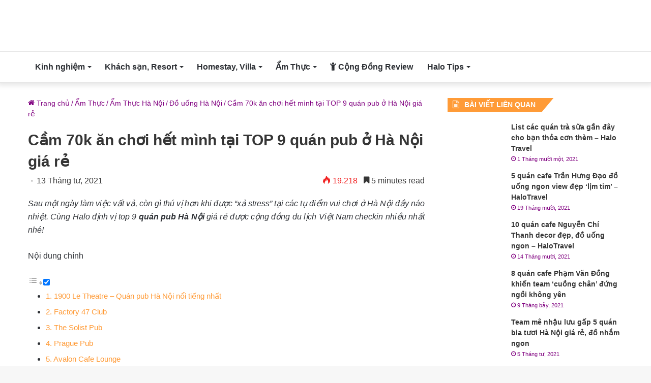

--- FILE ---
content_type: text/html; charset=UTF-8
request_url: https://halotravel.vn/pub-gia-re-ha-noi/
body_size: 35876
content:
<!DOCTYPE html>
<html lang="vi" class="" data-skin="light">
<head><meta charset="UTF-8" /><script>if(navigator.userAgent.match(/MSIE|Internet Explorer/i)||navigator.userAgent.match(/Trident\/7\..*?rv:11/i)){var href=document.location.href;if(!href.match(/[?&]nowprocket/)){if(href.indexOf("?")==-1){if(href.indexOf("#")==-1){document.location.href=href+"?nowprocket=1"}else{document.location.href=href.replace("#","?nowprocket=1#")}}else{if(href.indexOf("#")==-1){document.location.href=href+"&nowprocket=1"}else{document.location.href=href.replace("#","&nowprocket=1#")}}}}</script><script>(()=>{class RocketLazyLoadScripts{constructor(){this.v="1.2.5.1",this.triggerEvents=["keydown","mousedown","mousemove","touchmove","touchstart","touchend","wheel"],this.userEventHandler=this.t.bind(this),this.touchStartHandler=this.i.bind(this),this.touchMoveHandler=this.o.bind(this),this.touchEndHandler=this.h.bind(this),this.clickHandler=this.u.bind(this),this.interceptedClicks=[],this.interceptedClickListeners=[],this.l(this),window.addEventListener("pageshow",(t=>{this.persisted=t.persisted,this.everythingLoaded&&this.m()})),document.addEventListener("DOMContentLoaded",(()=>{this.p()})),this.delayedScripts={normal:[],async:[],defer:[]},this.trash=[],this.allJQueries=[]}k(t){document.hidden?t.t():(this.triggerEvents.forEach((e=>window.addEventListener(e,t.userEventHandler,{passive:!0}))),window.addEventListener("touchstart",t.touchStartHandler,{passive:!0}),window.addEventListener("mousedown",t.touchStartHandler),document.addEventListener("visibilitychange",t.userEventHandler))}_(){this.triggerEvents.forEach((t=>window.removeEventListener(t,this.userEventHandler,{passive:!0}))),document.removeEventListener("visibilitychange",this.userEventHandler)}i(t){"HTML"!==t.target.tagName&&(window.addEventListener("touchend",this.touchEndHandler),window.addEventListener("mouseup",this.touchEndHandler),window.addEventListener("touchmove",this.touchMoveHandler,{passive:!0}),window.addEventListener("mousemove",this.touchMoveHandler),t.target.addEventListener("click",this.clickHandler),this.L(t.target,!0),this.M(t.target,"onclick","rocket-onclick"),this.C())}o(t){window.removeEventListener("touchend",this.touchEndHandler),window.removeEventListener("mouseup",this.touchEndHandler),window.removeEventListener("touchmove",this.touchMoveHandler,{passive:!0}),window.removeEventListener("mousemove",this.touchMoveHandler),t.target.removeEventListener("click",this.clickHandler),this.L(t.target,!1),this.M(t.target,"rocket-onclick","onclick"),this.O()}h(){window.removeEventListener("touchend",this.touchEndHandler),window.removeEventListener("mouseup",this.touchEndHandler),window.removeEventListener("touchmove",this.touchMoveHandler,{passive:!0}),window.removeEventListener("mousemove",this.touchMoveHandler)}u(t){t.target.removeEventListener("click",this.clickHandler),this.L(t.target,!1),this.M(t.target,"rocket-onclick","onclick"),this.interceptedClicks.push(t),t.preventDefault(),t.stopPropagation(),t.stopImmediatePropagation(),this.O()}D(){window.removeEventListener("touchstart",this.touchStartHandler,{passive:!0}),window.removeEventListener("mousedown",this.touchStartHandler),this.interceptedClicks.forEach((t=>{t.target.dispatchEvent(new MouseEvent("click",{view:t.view,bubbles:!0,cancelable:!0}))}))}l(t){EventTarget.prototype.addEventListenerBase=EventTarget.prototype.addEventListener,EventTarget.prototype.addEventListener=function(e,i,o){"click"!==e||t.windowLoaded||i===t.clickHandler||t.interceptedClickListeners.push({target:this,func:i,options:o}),(this||window).addEventListenerBase(e,i,o)}}L(t,e){this.interceptedClickListeners.forEach((i=>{i.target===t&&(e?t.removeEventListener("click",i.func,i.options):t.addEventListener("click",i.func,i.options))})),t.parentNode!==document.documentElement&&this.L(t.parentNode,e)}S(){return new Promise((t=>{this.T?this.O=t:t()}))}C(){this.T=!0}O(){this.T=!1}M(t,e,i){t.hasAttribute&&t.hasAttribute(e)&&(event.target.setAttribute(i,event.target.getAttribute(e)),event.target.removeAttribute(e))}t(){this._(this),"loading"===document.readyState?document.addEventListener("DOMContentLoaded",this.R.bind(this)):this.R()}p(){let t=[];document.querySelectorAll("script[type=rocketlazyloadscript][data-rocket-src]").forEach((e=>{let i=e.getAttribute("data-rocket-src");if(i&&0!==i.indexOf("data:")){0===i.indexOf("//")&&(i=location.protocol+i);try{const o=new URL(i).origin;o!==location.origin&&t.push({src:o,crossOrigin:e.crossOrigin||"module"===e.getAttribute("data-rocket-type")})}catch(t){}}})),t=[...new Map(t.map((t=>[JSON.stringify(t),t]))).values()],this.j(t,"preconnect")}async R(){this.lastBreath=Date.now(),this.P(this),this.F(this),this.q(),this.A(),this.I(),await this.U(this.delayedScripts.normal),await this.U(this.delayedScripts.defer),await this.U(this.delayedScripts.async);try{await this.W(),await this.H(this),await this.J()}catch(t){console.error(t)}window.dispatchEvent(new Event("rocket-allScriptsLoaded")),this.everythingLoaded=!0,this.S().then((()=>{this.D()})),this.N()}A(){document.querySelectorAll("script[type=rocketlazyloadscript]").forEach((t=>{t.hasAttribute("data-rocket-src")?t.hasAttribute("async")&&!1!==t.async?this.delayedScripts.async.push(t):t.hasAttribute("defer")&&!1!==t.defer||"module"===t.getAttribute("data-rocket-type")?this.delayedScripts.defer.push(t):this.delayedScripts.normal.push(t):this.delayedScripts.normal.push(t)}))}async B(t){if(await this.G(),!0!==t.noModule||!("noModule"in HTMLScriptElement.prototype))return new Promise((e=>{let i;function o(){(i||t).setAttribute("data-rocket-status","executed"),e()}try{if(navigator.userAgent.indexOf("Firefox/")>0||""===navigator.vendor)i=document.createElement("script"),[...t.attributes].forEach((t=>{let e=t.nodeName;"type"!==e&&("data-rocket-type"===e&&(e="type"),"data-rocket-src"===e&&(e="src"),i.setAttribute(e,t.nodeValue))})),t.text&&(i.text=t.text),i.hasAttribute("src")?(i.addEventListener("load",o),i.addEventListener("error",(function(){i.setAttribute("data-rocket-status","failed"),e()})),setTimeout((()=>{i.isConnected||e()}),1)):(i.text=t.text,o()),t.parentNode.replaceChild(i,t);else{const i=t.getAttribute("data-rocket-type"),n=t.getAttribute("data-rocket-src");i?(t.type=i,t.removeAttribute("data-rocket-type")):t.removeAttribute("type"),t.addEventListener("load",o),t.addEventListener("error",(function(){t.setAttribute("data-rocket-status","failed"),e()})),n?(t.removeAttribute("data-rocket-src"),t.src=n):t.src="data:text/javascript;base64,"+window.btoa(unescape(encodeURIComponent(t.text)))}}catch(i){t.setAttribute("data-rocket-status","failed"),e()}}));t.setAttribute("data-rocket-status","skipped")}async U(t){const e=t.shift();return e&&e.isConnected?(await this.B(e),this.U(t)):Promise.resolve()}I(){this.j([...this.delayedScripts.normal,...this.delayedScripts.defer,...this.delayedScripts.async],"preload")}j(t,e){var i=document.createDocumentFragment();t.forEach((t=>{const o=t.getAttribute&&t.getAttribute("data-rocket-src")||t.src;if(o){const n=document.createElement("link");n.href=o,n.rel=e,"preconnect"!==e&&(n.as="script"),t.getAttribute&&"module"===t.getAttribute("data-rocket-type")&&(n.crossOrigin=!0),t.crossOrigin&&(n.crossOrigin=t.crossOrigin),t.integrity&&(n.integrity=t.integrity),i.appendChild(n),this.trash.push(n)}})),document.head.appendChild(i)}P(t){let e={};function i(i,o){return e[o].eventsToRewrite.indexOf(i)>=0&&!t.everythingLoaded?"rocket-"+i:i}function o(t,o){!function(t){e[t]||(e[t]={originalFunctions:{add:t.addEventListener,remove:t.removeEventListener},eventsToRewrite:[]},t.addEventListener=function(){arguments[0]=i(arguments[0],t),e[t].originalFunctions.add.apply(t,arguments)},t.removeEventListener=function(){arguments[0]=i(arguments[0],t),e[t].originalFunctions.remove.apply(t,arguments)})}(t),e[t].eventsToRewrite.push(o)}function n(e,i){let o=e[i];e[i]=null,Object.defineProperty(e,i,{get:()=>o||function(){},set(n){t.everythingLoaded?o=n:e["rocket"+i]=o=n}})}o(document,"DOMContentLoaded"),o(window,"DOMContentLoaded"),o(window,"load"),o(window,"pageshow"),o(document,"readystatechange"),n(document,"onreadystatechange"),n(window,"onload"),n(window,"onpageshow")}F(t){let e;function i(e){return t.everythingLoaded?e:e.split(" ").map((t=>"load"===t||0===t.indexOf("load.")?"rocket-jquery-load":t)).join(" ")}function o(o){if(o&&o.fn&&!t.allJQueries.includes(o)){o.fn.ready=o.fn.init.prototype.ready=function(e){return t.domReadyFired?e.bind(document)(o):document.addEventListener("rocket-DOMContentLoaded",(()=>e.bind(document)(o))),o([])};const e=o.fn.on;o.fn.on=o.fn.init.prototype.on=function(){return this[0]===window&&("string"==typeof arguments[0]||arguments[0]instanceof String?arguments[0]=i(arguments[0]):"object"==typeof arguments[0]&&Object.keys(arguments[0]).forEach((t=>{const e=arguments[0][t];delete arguments[0][t],arguments[0][i(t)]=e}))),e.apply(this,arguments),this},t.allJQueries.push(o)}e=o}o(window.jQuery),Object.defineProperty(window,"jQuery",{get:()=>e,set(t){o(t)}})}async H(t){const e=document.querySelector("script[data-webpack]");e&&(await async function(){return new Promise((t=>{e.addEventListener("load",t),e.addEventListener("error",t)}))}(),await t.K(),await t.H(t))}async W(){this.domReadyFired=!0,await this.G(),document.dispatchEvent(new Event("rocket-readystatechange")),await this.G(),document.rocketonreadystatechange&&document.rocketonreadystatechange(),await this.G(),document.dispatchEvent(new Event("rocket-DOMContentLoaded")),await this.G(),window.dispatchEvent(new Event("rocket-DOMContentLoaded"))}async J(){await this.G(),document.dispatchEvent(new Event("rocket-readystatechange")),await this.G(),document.rocketonreadystatechange&&document.rocketonreadystatechange(),await this.G(),window.dispatchEvent(new Event("rocket-load")),await this.G(),window.rocketonload&&window.rocketonload(),await this.G(),this.allJQueries.forEach((t=>t(window).trigger("rocket-jquery-load"))),await this.G();const t=new Event("rocket-pageshow");t.persisted=this.persisted,window.dispatchEvent(t),await this.G(),window.rocketonpageshow&&window.rocketonpageshow({persisted:this.persisted}),this.windowLoaded=!0}m(){document.onreadystatechange&&document.onreadystatechange(),window.onload&&window.onload(),window.onpageshow&&window.onpageshow({persisted:this.persisted})}q(){const t=new Map;document.write=document.writeln=function(e){const i=document.currentScript;i||console.error("WPRocket unable to document.write this: "+e);const o=document.createRange(),n=i.parentElement;let s=t.get(i);void 0===s&&(s=i.nextSibling,t.set(i,s));const c=document.createDocumentFragment();o.setStart(c,0),c.appendChild(o.createContextualFragment(e)),n.insertBefore(c,s)}}async G(){Date.now()-this.lastBreath>45&&(await this.K(),this.lastBreath=Date.now())}async K(){return document.hidden?new Promise((t=>setTimeout(t))):new Promise((t=>requestAnimationFrame(t)))}N(){this.trash.forEach((t=>t.remove()))}static run(){const t=new RocketLazyLoadScripts;t.k(t)}}RocketLazyLoadScripts.run()})();</script>
	
	<link rel="profile" href="https://gmpg.org/xfn/11" />
	<meta name='robots' content='index, follow, max-image-preview:large, max-snippet:-1, max-video-preview:-1' />

	<!-- This site is optimized with the Yoast SEO plugin v25.6 - https://yoast.com/wordpress/plugins/seo/ -->
	<title>Ăn chơi hết mình tại top 9 quán pub Hà Nội giá rẻ - Halo Travel</title>
<link rel="preload" as="font" href="https://halotravel.vn/wp-content/themes/jannah/assets/fonts/tielabs-fonticon/tielabs-fonticon.woff" crossorigin>
<link rel="preload" as="font" href="https://halotravel.vn/wp-content/themes/jannah/assets/fonts/fontawesome/fa-solid-900.woff2" crossorigin>
<link rel="preload" as="font" href="https://halotravel.vn/wp-content/themes/jannah/assets/fonts/fontawesome/fa-regular-400.woff2" crossorigin>
	<meta name="description" content="Còn gì thú vị hơn khi được giải trí và “xả stress” tại các bar, pub náo nhiệt. Cùng Halo định vị top 9 quán pub Hà Nội giá rẻ được checkin nhiều nhất nhé!" />
	<link rel="canonical" href="https://halotravel.vn/pub-gia-re-ha-noi/" />
	<meta property="og:locale" content="vi_VN" />
	<meta property="og:type" content="article" />
	<meta property="og:title" content="Cẩm nang đi Pub khi &quot;gần&quot; hết tiền: Vào 9 quán Pub giá rẻ sau đây!" />
	<meta property="og:description" content="Còn gì thú vị hơn khi được giải trí và “xả stress” tại các bar, pub náo nhiệt. Cùng Halo định vị top 9 quán pub Hà Nội giá rẻ được checkin nhiều nhất nhé!" />
	<meta property="og:url" content="https://halotravel.vn/pub-gia-re-ha-noi/" />
	<meta property="og:site_name" content="Halo Travel - Blog chia sẻ thông tin, kinh nghiệm du lịch Việt Nam" />
	<meta property="article:publisher" content="https://www.facebook.com/halohanoi.vn/" />
	<meta property="article:published_time" content="2020-06-02T14:33:57+00:00" />
	<meta property="article:modified_time" content="2021-04-13T07:17:43+00:00" />
	<meta property="og:image" content="https://halotravel.vn/wp-content/uploads/2020/06/101560503_1897211700409724_6768824310133347530_n.jpg" />
	<meta property="og:image:width" content="620" />
	<meta property="og:image:height" content="333" />
	<meta property="og:image:type" content="image/jpeg" />
	<meta name="author" content="Vân Bình" />
	<meta name="twitter:card" content="summary_large_image" />
	<meta name="twitter:label1" content="Được viết bởi" />
	<meta name="twitter:data1" content="Vân Bình" />
	<meta name="twitter:label2" content="Ước tính thời gian đọc" />
	<meta name="twitter:data2" content="10 phút" />
	<script type="application/ld+json" class="yoast-schema-graph">{"@context":"https://schema.org","@graph":[{"@type":"Article","@id":"https://halotravel.vn/pub-gia-re-ha-noi/#article","isPartOf":{"@id":"https://halotravel.vn/pub-gia-re-ha-noi/"},"author":{"name":"Vân Bình","@id":"https://halotravel.vn/#/schema/person/e50d45607a37b3387393532dfe1c0795"},"headline":"Cầm 70k ăn chơi hết mình tại TOP 9 quán pub ở Hà Nội giá rẻ","datePublished":"2020-06-02T14:33:57+00:00","dateModified":"2021-04-13T07:17:43+00:00","mainEntityOfPage":{"@id":"https://halotravel.vn/pub-gia-re-ha-noi/"},"wordCount":1923,"publisher":{"@id":"https://halotravel.vn/#organization"},"image":{"@id":"https://halotravel.vn/pub-gia-re-ha-noi/#primaryimage"},"thumbnailUrl":"https://halotravel.vn/wp-content/uploads/2020/06/101560503_1897211700409724_6768824310133347530_n.jpg","keywords":["ăn chơi Hà Nội","Địa điểm vui chơi tại Hà Nội","Khám phá Hà Nội","thức uống Hà Nội"],"articleSection":["Đồ uống Hà Nội"],"inLanguage":"vi"},{"@type":"WebPage","@id":"https://halotravel.vn/pub-gia-re-ha-noi/","url":"https://halotravel.vn/pub-gia-re-ha-noi/","name":"Ăn chơi hết mình tại top 9 quán pub Hà Nội giá rẻ - Halo Travel","isPartOf":{"@id":"https://halotravel.vn/#website"},"primaryImageOfPage":{"@id":"https://halotravel.vn/pub-gia-re-ha-noi/#primaryimage"},"image":{"@id":"https://halotravel.vn/pub-gia-re-ha-noi/#primaryimage"},"thumbnailUrl":"https://halotravel.vn/wp-content/uploads/2020/06/101560503_1897211700409724_6768824310133347530_n.jpg","datePublished":"2020-06-02T14:33:57+00:00","dateModified":"2021-04-13T07:17:43+00:00","description":"Còn gì thú vị hơn khi được giải trí và “xả stress” tại các bar, pub náo nhiệt. Cùng Halo định vị top 9 quán pub Hà Nội giá rẻ được checkin nhiều nhất nhé!","breadcrumb":{"@id":"https://halotravel.vn/pub-gia-re-ha-noi/#breadcrumb"},"inLanguage":"vi","potentialAction":[{"@type":"ReadAction","target":["https://halotravel.vn/pub-gia-re-ha-noi/"]}]},{"@type":"ImageObject","inLanguage":"vi","@id":"https://halotravel.vn/pub-gia-re-ha-noi/#primaryimage","url":"https://halotravel.vn/wp-content/uploads/2020/06/101560503_1897211700409724_6768824310133347530_n.jpg","contentUrl":"https://halotravel.vn/wp-content/uploads/2020/06/101560503_1897211700409724_6768824310133347530_n.jpg","width":620,"height":333},{"@type":"BreadcrumbList","@id":"https://halotravel.vn/pub-gia-re-ha-noi/#breadcrumb","itemListElement":[{"@type":"ListItem","position":1,"name":"Trang chủ","item":"https://halotravel.vn/"},{"@type":"ListItem","position":2,"name":"Ẩm Thực","item":"https://halotravel.vn/am-thuc/"},{"@type":"ListItem","position":3,"name":"Ẩm Thực Hà Nội","item":"https://halotravel.vn/am-thuc/am-thuc-ha-noi/"},{"@type":"ListItem","position":4,"name":"Đồ uống Hà Nội","item":"https://halotravel.vn/am-thuc/am-thuc-ha-noi/do-uong-ha-noi/"},{"@type":"ListItem","position":5,"name":"Cầm 70k ăn chơi hết mình tại TOP 9 quán pub ở Hà Nội giá rẻ"}]},{"@type":"WebSite","@id":"https://halotravel.vn/#website","url":"https://halotravel.vn/","name":"Halo Travel - Blog chia sẻ thông tin, kinh nghiệm du lịch Việt Nam","description":"","publisher":{"@id":"https://halotravel.vn/#organization"},"inLanguage":"vi"},{"@type":"Organization","@id":"https://halotravel.vn/#organization","name":"Halo Travel","url":"https://halotravel.vn/","logo":{"@type":"ImageObject","inLanguage":"vi","@id":"https://halotravel.vn/#/schema/logo/image/","url":"https://halotravel.vn/wp-content/uploads/2019/04/logo-halo.png","contentUrl":"https://halotravel.vn/wp-content/uploads/2019/04/logo-halo.png","width":335,"height":223,"caption":"Halo Travel"},"image":{"@id":"https://halotravel.vn/#/schema/logo/image/"},"sameAs":["https://www.facebook.com/halohanoi.vn/"]},{"@type":"Person","@id":"https://halotravel.vn/#/schema/person/e50d45607a37b3387393532dfe1c0795","name":"Vân Bình","image":{"@type":"ImageObject","inLanguage":"vi","@id":"https://halotravel.vn/#/schema/person/image/","url":"https://secure.gravatar.com/avatar/3479066f475d12a487fc4784011d40a3?s=96&r=g","contentUrl":"https://secure.gravatar.com/avatar/3479066f475d12a487fc4784011d40a3?s=96&r=g","caption":"Vân Bình"},"description":"Mỗi chuyến đi sẽ mang đến cho bạn những trải nghiệm thú vị. Hãy cùng đồng hành cùng chúng mình để khám phá những điểm đến hấp dẫn, những quán ăn ngon hay các điểm checkin hot nhé!","url":"https://halotravel.vn/author/admin/"}]}</script>
	<!-- / Yoast SEO plugin. -->


<link rel='dns-prefetch' href='//maps.googleapis.com' />
<link rel='dns-prefetch' href='//maps.gstatic.com' />
<link rel='dns-prefetch' href='//fonts.googleapis.com' />
<link rel='dns-prefetch' href='//fonts.gstatic.com' />
<link rel='dns-prefetch' href='//use.fontawesome.com' />
<link rel='dns-prefetch' href='//ajax.googleapis.com' />
<link rel='dns-prefetch' href='//apis.google.com' />
<link rel='dns-prefetch' href='//www.googletagmanager.com' />
<link rel='dns-prefetch' href='//www.googletagservices.com' />
<link rel='dns-prefetch' href='//googleads.g.doubleclick.net' />
<link rel='dns-prefetch' href='//adservice.google.com' />
<link rel='dns-prefetch' href='//pagead2.googlesyndication.com' />
<link rel='dns-prefetch' href='//tpc.googlesyndication.com' />
<link rel='dns-prefetch' href='//youtube.com' />
<link rel='dns-prefetch' href='//i.ytimg.com' />
<link rel='dns-prefetch' href='//player.vimeo.com' />
<link rel='dns-prefetch' href='//facebook.com' />
<link rel='dns-prefetch' href='//api.pinterest.com' />
<link rel='dns-prefetch' href='//assets.pinterest.com' />
<link rel='dns-prefetch' href='//connect.facebook.net' />
<link rel='dns-prefetch' href='//platform.twitter.com' />
<link rel='dns-prefetch' href='//syndication.twitter.com' />
<link rel='dns-prefetch' href='//platform.instagram.com' />
<link rel='dns-prefetch' href='//referrer.disqus.com' />
<link rel='dns-prefetch' href='//c.disquscdn.com' />
<link rel='dns-prefetch' href='//cdnjs.cloudflare.com' />
<link rel='dns-prefetch' href='//cdn.ampproject.org' />
<link rel='dns-prefetch' href='//pixel.wp.com' />
<link rel='dns-prefetch' href='//disqus.com' />
<link rel='dns-prefetch' href='//s.gravatar.com' />
<link rel='dns-prefetch' href='//0.gravatar.com' />
<link rel='dns-prefetch' href='//2.gravatar.com' />
<link rel='dns-prefetch' href='//1.gravatar.com' />
<link rel='dns-prefetch' href='//sitename.disqus.com' />
<link rel='dns-prefetch' href='//s7.addthis.com' />
<link rel='dns-prefetch' href='//platform.linkedin.com' />
<link rel='dns-prefetch' href='//w.sharethis.com' />
<link rel='dns-prefetch' href='//s0.wp.com' />
<link rel='dns-prefetch' href='//s1.wp.com' />
<link rel='dns-prefetch' href='//s2.wp.com' />
<link rel='dns-prefetch' href='//stats.wp.com' />
<link rel='dns-prefetch' href='//ajax.microsoft.com' />
<link rel='dns-prefetch' href='//ajax.aspnetcdn.com' />
<link rel='dns-prefetch' href='//s3.amazonaws.com' />
<link rel='dns-prefetch' href='//code.jquery.com' />
<link rel='dns-prefetch' href='//stackpath.bootstrapcdn.com' />
<link rel='dns-prefetch' href='//github.githubassets.com' />
<link rel='dns-prefetch' href='//ad.doubleclick.net' />
<link rel='dns-prefetch' href='//stats.g.doubleclick.net' />
<link rel='dns-prefetch' href='//cm.g.doubleclick.net' />
<link rel='dns-prefetch' href='//stats.buysellads.com' />
<link rel='dns-prefetch' href='//s3.buysellads.com' />
<link rel='dns-prefetch' href='//digiticket.vn' />
<link rel='dns-prefetch' href='//cdn.digiticket.vn' />

<link rel="alternate" type="application/rss+xml" title="Dòng thông tin Halo Travel - Blog chia sẻ thông tin, kinh nghiệm du lịch Việt Nam &raquo;" href="https://halotravel.vn/feed/" />
<link rel="alternate" type="application/rss+xml" title="Halo Travel - Blog chia sẻ thông tin, kinh nghiệm du lịch Việt Nam &raquo; Dòng bình luận" href="https://halotravel.vn/comments/feed/" />
<style id='wp-emoji-styles-inline-css' type='text/css'>

	img.wp-smiley, img.emoji {
		display: inline !important;
		border: none !important;
		box-shadow: none !important;
		height: 1em !important;
		width: 1em !important;
		margin: 0 0.07em !important;
		vertical-align: -0.1em !important;
		background: none !important;
		padding: 0 !important;
	}
</style>
<link rel='stylesheet' id='wp-block-library-css' href='https://halotravel.vn/wp-includes/css/dist/block-library/style.min.css?ver=6.6.1' type='text/css' media='all' />
<style id='wp-block-library-theme-inline-css' type='text/css'>
.wp-block-audio :where(figcaption){color:#555;font-size:13px;text-align:center}.is-dark-theme .wp-block-audio :where(figcaption){color:#ffffffa6}.wp-block-audio{margin:0 0 1em}.wp-block-code{border:1px solid #ccc;border-radius:4px;font-family:Menlo,Consolas,monaco,monospace;padding:.8em 1em}.wp-block-embed :where(figcaption){color:#555;font-size:13px;text-align:center}.is-dark-theme .wp-block-embed :where(figcaption){color:#ffffffa6}.wp-block-embed{margin:0 0 1em}.blocks-gallery-caption{color:#555;font-size:13px;text-align:center}.is-dark-theme .blocks-gallery-caption{color:#ffffffa6}:root :where(.wp-block-image figcaption){color:#555;font-size:13px;text-align:center}.is-dark-theme :root :where(.wp-block-image figcaption){color:#ffffffa6}.wp-block-image{margin:0 0 1em}.wp-block-pullquote{border-bottom:4px solid;border-top:4px solid;color:currentColor;margin-bottom:1.75em}.wp-block-pullquote cite,.wp-block-pullquote footer,.wp-block-pullquote__citation{color:currentColor;font-size:.8125em;font-style:normal;text-transform:uppercase}.wp-block-quote{border-left:.25em solid;margin:0 0 1.75em;padding-left:1em}.wp-block-quote cite,.wp-block-quote footer{color:currentColor;font-size:.8125em;font-style:normal;position:relative}.wp-block-quote.has-text-align-right{border-left:none;border-right:.25em solid;padding-left:0;padding-right:1em}.wp-block-quote.has-text-align-center{border:none;padding-left:0}.wp-block-quote.is-large,.wp-block-quote.is-style-large,.wp-block-quote.is-style-plain{border:none}.wp-block-search .wp-block-search__label{font-weight:700}.wp-block-search__button{border:1px solid #ccc;padding:.375em .625em}:where(.wp-block-group.has-background){padding:1.25em 2.375em}.wp-block-separator.has-css-opacity{opacity:.4}.wp-block-separator{border:none;border-bottom:2px solid;margin-left:auto;margin-right:auto}.wp-block-separator.has-alpha-channel-opacity{opacity:1}.wp-block-separator:not(.is-style-wide):not(.is-style-dots){width:100px}.wp-block-separator.has-background:not(.is-style-dots){border-bottom:none;height:1px}.wp-block-separator.has-background:not(.is-style-wide):not(.is-style-dots){height:2px}.wp-block-table{margin:0 0 1em}.wp-block-table td,.wp-block-table th{word-break:normal}.wp-block-table :where(figcaption){color:#555;font-size:13px;text-align:center}.is-dark-theme .wp-block-table :where(figcaption){color:#ffffffa6}.wp-block-video :where(figcaption){color:#555;font-size:13px;text-align:center}.is-dark-theme .wp-block-video :where(figcaption){color:#ffffffa6}.wp-block-video{margin:0 0 1em}:root :where(.wp-block-template-part.has-background){margin-bottom:0;margin-top:0;padding:1.25em 2.375em}
</style>
<style id='classic-theme-styles-inline-css' type='text/css'>
/*! This file is auto-generated */
.wp-block-button__link{color:#fff;background-color:#32373c;border-radius:9999px;box-shadow:none;text-decoration:none;padding:calc(.667em + 2px) calc(1.333em + 2px);font-size:1.125em}.wp-block-file__button{background:#32373c;color:#fff;text-decoration:none}
</style>
<style id='global-styles-inline-css' type='text/css'>
:root{--wp--preset--aspect-ratio--square: 1;--wp--preset--aspect-ratio--4-3: 4/3;--wp--preset--aspect-ratio--3-4: 3/4;--wp--preset--aspect-ratio--3-2: 3/2;--wp--preset--aspect-ratio--2-3: 2/3;--wp--preset--aspect-ratio--16-9: 16/9;--wp--preset--aspect-ratio--9-16: 9/16;--wp--preset--color--black: #000000;--wp--preset--color--cyan-bluish-gray: #abb8c3;--wp--preset--color--white: #ffffff;--wp--preset--color--pale-pink: #f78da7;--wp--preset--color--vivid-red: #cf2e2e;--wp--preset--color--luminous-vivid-orange: #ff6900;--wp--preset--color--luminous-vivid-amber: #fcb900;--wp--preset--color--light-green-cyan: #7bdcb5;--wp--preset--color--vivid-green-cyan: #00d084;--wp--preset--color--pale-cyan-blue: #8ed1fc;--wp--preset--color--vivid-cyan-blue: #0693e3;--wp--preset--color--vivid-purple: #9b51e0;--wp--preset--gradient--vivid-cyan-blue-to-vivid-purple: linear-gradient(135deg,rgba(6,147,227,1) 0%,rgb(155,81,224) 100%);--wp--preset--gradient--light-green-cyan-to-vivid-green-cyan: linear-gradient(135deg,rgb(122,220,180) 0%,rgb(0,208,130) 100%);--wp--preset--gradient--luminous-vivid-amber-to-luminous-vivid-orange: linear-gradient(135deg,rgba(252,185,0,1) 0%,rgba(255,105,0,1) 100%);--wp--preset--gradient--luminous-vivid-orange-to-vivid-red: linear-gradient(135deg,rgba(255,105,0,1) 0%,rgb(207,46,46) 100%);--wp--preset--gradient--very-light-gray-to-cyan-bluish-gray: linear-gradient(135deg,rgb(238,238,238) 0%,rgb(169,184,195) 100%);--wp--preset--gradient--cool-to-warm-spectrum: linear-gradient(135deg,rgb(74,234,220) 0%,rgb(151,120,209) 20%,rgb(207,42,186) 40%,rgb(238,44,130) 60%,rgb(251,105,98) 80%,rgb(254,248,76) 100%);--wp--preset--gradient--blush-light-purple: linear-gradient(135deg,rgb(255,206,236) 0%,rgb(152,150,240) 100%);--wp--preset--gradient--blush-bordeaux: linear-gradient(135deg,rgb(254,205,165) 0%,rgb(254,45,45) 50%,rgb(107,0,62) 100%);--wp--preset--gradient--luminous-dusk: linear-gradient(135deg,rgb(255,203,112) 0%,rgb(199,81,192) 50%,rgb(65,88,208) 100%);--wp--preset--gradient--pale-ocean: linear-gradient(135deg,rgb(255,245,203) 0%,rgb(182,227,212) 50%,rgb(51,167,181) 100%);--wp--preset--gradient--electric-grass: linear-gradient(135deg,rgb(202,248,128) 0%,rgb(113,206,126) 100%);--wp--preset--gradient--midnight: linear-gradient(135deg,rgb(2,3,129) 0%,rgb(40,116,252) 100%);--wp--preset--font-size--small: 13px;--wp--preset--font-size--medium: 20px;--wp--preset--font-size--large: 36px;--wp--preset--font-size--x-large: 42px;--wp--preset--spacing--20: 0.44rem;--wp--preset--spacing--30: 0.67rem;--wp--preset--spacing--40: 1rem;--wp--preset--spacing--50: 1.5rem;--wp--preset--spacing--60: 2.25rem;--wp--preset--spacing--70: 3.38rem;--wp--preset--spacing--80: 5.06rem;--wp--preset--shadow--natural: 6px 6px 9px rgba(0, 0, 0, 0.2);--wp--preset--shadow--deep: 12px 12px 50px rgba(0, 0, 0, 0.4);--wp--preset--shadow--sharp: 6px 6px 0px rgba(0, 0, 0, 0.2);--wp--preset--shadow--outlined: 6px 6px 0px -3px rgba(255, 255, 255, 1), 6px 6px rgba(0, 0, 0, 1);--wp--preset--shadow--crisp: 6px 6px 0px rgba(0, 0, 0, 1);}:where(.is-layout-flex){gap: 0.5em;}:where(.is-layout-grid){gap: 0.5em;}body .is-layout-flex{display: flex;}.is-layout-flex{flex-wrap: wrap;align-items: center;}.is-layout-flex > :is(*, div){margin: 0;}body .is-layout-grid{display: grid;}.is-layout-grid > :is(*, div){margin: 0;}:where(.wp-block-columns.is-layout-flex){gap: 2em;}:where(.wp-block-columns.is-layout-grid){gap: 2em;}:where(.wp-block-post-template.is-layout-flex){gap: 1.25em;}:where(.wp-block-post-template.is-layout-grid){gap: 1.25em;}.has-black-color{color: var(--wp--preset--color--black) !important;}.has-cyan-bluish-gray-color{color: var(--wp--preset--color--cyan-bluish-gray) !important;}.has-white-color{color: var(--wp--preset--color--white) !important;}.has-pale-pink-color{color: var(--wp--preset--color--pale-pink) !important;}.has-vivid-red-color{color: var(--wp--preset--color--vivid-red) !important;}.has-luminous-vivid-orange-color{color: var(--wp--preset--color--luminous-vivid-orange) !important;}.has-luminous-vivid-amber-color{color: var(--wp--preset--color--luminous-vivid-amber) !important;}.has-light-green-cyan-color{color: var(--wp--preset--color--light-green-cyan) !important;}.has-vivid-green-cyan-color{color: var(--wp--preset--color--vivid-green-cyan) !important;}.has-pale-cyan-blue-color{color: var(--wp--preset--color--pale-cyan-blue) !important;}.has-vivid-cyan-blue-color{color: var(--wp--preset--color--vivid-cyan-blue) !important;}.has-vivid-purple-color{color: var(--wp--preset--color--vivid-purple) !important;}.has-black-background-color{background-color: var(--wp--preset--color--black) !important;}.has-cyan-bluish-gray-background-color{background-color: var(--wp--preset--color--cyan-bluish-gray) !important;}.has-white-background-color{background-color: var(--wp--preset--color--white) !important;}.has-pale-pink-background-color{background-color: var(--wp--preset--color--pale-pink) !important;}.has-vivid-red-background-color{background-color: var(--wp--preset--color--vivid-red) !important;}.has-luminous-vivid-orange-background-color{background-color: var(--wp--preset--color--luminous-vivid-orange) !important;}.has-luminous-vivid-amber-background-color{background-color: var(--wp--preset--color--luminous-vivid-amber) !important;}.has-light-green-cyan-background-color{background-color: var(--wp--preset--color--light-green-cyan) !important;}.has-vivid-green-cyan-background-color{background-color: var(--wp--preset--color--vivid-green-cyan) !important;}.has-pale-cyan-blue-background-color{background-color: var(--wp--preset--color--pale-cyan-blue) !important;}.has-vivid-cyan-blue-background-color{background-color: var(--wp--preset--color--vivid-cyan-blue) !important;}.has-vivid-purple-background-color{background-color: var(--wp--preset--color--vivid-purple) !important;}.has-black-border-color{border-color: var(--wp--preset--color--black) !important;}.has-cyan-bluish-gray-border-color{border-color: var(--wp--preset--color--cyan-bluish-gray) !important;}.has-white-border-color{border-color: var(--wp--preset--color--white) !important;}.has-pale-pink-border-color{border-color: var(--wp--preset--color--pale-pink) !important;}.has-vivid-red-border-color{border-color: var(--wp--preset--color--vivid-red) !important;}.has-luminous-vivid-orange-border-color{border-color: var(--wp--preset--color--luminous-vivid-orange) !important;}.has-luminous-vivid-amber-border-color{border-color: var(--wp--preset--color--luminous-vivid-amber) !important;}.has-light-green-cyan-border-color{border-color: var(--wp--preset--color--light-green-cyan) !important;}.has-vivid-green-cyan-border-color{border-color: var(--wp--preset--color--vivid-green-cyan) !important;}.has-pale-cyan-blue-border-color{border-color: var(--wp--preset--color--pale-cyan-blue) !important;}.has-vivid-cyan-blue-border-color{border-color: var(--wp--preset--color--vivid-cyan-blue) !important;}.has-vivid-purple-border-color{border-color: var(--wp--preset--color--vivid-purple) !important;}.has-vivid-cyan-blue-to-vivid-purple-gradient-background{background: var(--wp--preset--gradient--vivid-cyan-blue-to-vivid-purple) !important;}.has-light-green-cyan-to-vivid-green-cyan-gradient-background{background: var(--wp--preset--gradient--light-green-cyan-to-vivid-green-cyan) !important;}.has-luminous-vivid-amber-to-luminous-vivid-orange-gradient-background{background: var(--wp--preset--gradient--luminous-vivid-amber-to-luminous-vivid-orange) !important;}.has-luminous-vivid-orange-to-vivid-red-gradient-background{background: var(--wp--preset--gradient--luminous-vivid-orange-to-vivid-red) !important;}.has-very-light-gray-to-cyan-bluish-gray-gradient-background{background: var(--wp--preset--gradient--very-light-gray-to-cyan-bluish-gray) !important;}.has-cool-to-warm-spectrum-gradient-background{background: var(--wp--preset--gradient--cool-to-warm-spectrum) !important;}.has-blush-light-purple-gradient-background{background: var(--wp--preset--gradient--blush-light-purple) !important;}.has-blush-bordeaux-gradient-background{background: var(--wp--preset--gradient--blush-bordeaux) !important;}.has-luminous-dusk-gradient-background{background: var(--wp--preset--gradient--luminous-dusk) !important;}.has-pale-ocean-gradient-background{background: var(--wp--preset--gradient--pale-ocean) !important;}.has-electric-grass-gradient-background{background: var(--wp--preset--gradient--electric-grass) !important;}.has-midnight-gradient-background{background: var(--wp--preset--gradient--midnight) !important;}.has-small-font-size{font-size: var(--wp--preset--font-size--small) !important;}.has-medium-font-size{font-size: var(--wp--preset--font-size--medium) !important;}.has-large-font-size{font-size: var(--wp--preset--font-size--large) !important;}.has-x-large-font-size{font-size: var(--wp--preset--font-size--x-large) !important;}
:where(.wp-block-post-template.is-layout-flex){gap: 1.25em;}:where(.wp-block-post-template.is-layout-grid){gap: 1.25em;}
:where(.wp-block-columns.is-layout-flex){gap: 2em;}:where(.wp-block-columns.is-layout-grid){gap: 2em;}
:root :where(.wp-block-pullquote){font-size: 1.5em;line-height: 1.6;}
</style>
<link rel='stylesheet' id='kk-star-ratings-css' href='https://halotravel.vn/wp-content/plugins/kk-star-ratings/src/core/public/css/kk-star-ratings.min.css?ver=5.4.10.2' type='text/css' media='all' />
<link data-minify="1" rel='stylesheet' id='dashicons-css' href='https://halotravel.vn/wp-content/cache/min/1/wp-includes/css/dashicons.min.css?ver=1743389865' type='text/css' media='all' />
<link rel='stylesheet' id='ez-toc-css' href='https://halotravel.vn/wp-content/plugins/easy-table-of-contents/assets/css/screen.min.css?ver=2.0.73' type='text/css' media='all' />
<style id='ez-toc-inline-css' type='text/css'>
div#ez-toc-container .ez-toc-title {font-size: 120%;}div#ez-toc-container .ez-toc-title {font-weight: 500;}div#ez-toc-container ul li {font-size: 95%;}div#ez-toc-container ul li {font-weight: 500;}div#ez-toc-container nav ul ul li {font-size: 90%;}
</style>
<link rel='stylesheet' id='tie-css-base-css' href='https://halotravel.vn/wp-content/themes/jannah/assets/css/base.min.css?ver=5.4.0' type='text/css' media='all' />
<link rel='stylesheet' id='tie-css-styles-css' href='https://halotravel.vn/wp-content/themes/jannah/assets/css/style.min.css?ver=5.4.0' type='text/css' media='all' />
<link rel='stylesheet' id='tie-css-widgets-css' href='https://halotravel.vn/wp-content/themes/jannah/assets/css/widgets.min.css?ver=5.4.0' type='text/css' media='all' />
<link data-minify="1" rel='stylesheet' id='tie-css-helpers-css' href='https://halotravel.vn/wp-content/cache/min/1/wp-content/themes/jannah/assets/css/helpers.min.css?ver=1743389865' type='text/css' media='all' />
<link data-minify="1" rel='stylesheet' id='tie-fontawesome5-css' href='https://halotravel.vn/wp-content/cache/min/1/wp-content/themes/jannah/assets/css/fontawesome.css?ver=1743389865' type='text/css' media='all' />
<link data-minify="1" rel='stylesheet' id='tie-css-ilightbox-css' href='https://halotravel.vn/wp-content/cache/min/1/wp-content/themes/jannah/assets/ilightbox/dark-skin/skin.css?ver=1743389865' type='text/css' media='all' />
<link rel='stylesheet' id='tie-css-shortcodes-css' href='https://halotravel.vn/wp-content/themes/jannah/assets/css/plugins/shortcodes.min.css?ver=5.4.0' type='text/css' media='all' />
<link rel='stylesheet' id='tie-css-single-css' href='https://halotravel.vn/wp-content/themes/jannah/assets/css/single.min.css?ver=5.4.0' type='text/css' media='all' />
<link rel='stylesheet' id='tie-css-print-css' href='https://halotravel.vn/wp-content/themes/jannah/assets/css/print.css?ver=5.4.0' type='text/css' media='print' />
<link rel='stylesheet' id='tie-theme-child-css-css' href='https://halotravel.vn/wp-content/themes/jannah-child/jannah-child/style.css?ver=6.6.1' type='text/css' media='all' />
<style id='tie-theme-child-css-inline-css' type='text/css'>
body{font-family: Arial,Helvetica,sans-serif;}.logo-text,h1,h2,h3,h4,h5,h6,.the-subtitle{font-family: Arial,Helvetica,sans-serif;}#main-nav .main-menu > ul > li > a{font-family: Arial,Helvetica,sans-serif;}body{font-size: 14px;}#top-nav .top-menu > ul > li > a{font-size: 14px;font-weight: 400;}#top-nav .top-menu > ul ul li a{font-size: 14px;font-weight: 400;}#main-nav .main-menu > ul > li > a{font-size: 16px;font-weight: 700;}#mobile-menu li a{font-size: 14px;}body .button,body [type="submit"]{font-size: 14px;font-weight: 700;}.post-cat{font-size: 14px;font-weight: 700;text-transform: uppercase;}.entry-header h1.entry-title{font-size: 30px;}#the-post .entry-content,#the-post .entry-content p{font-size: 16px;}@media (min-width: 768px){.section-title.section-title-default,.section-title-centered{font-size: 26px;}}.entry h1{font-size: 26px;}.entry h2{font-size: 22px;}.entry h3{font-size: 18px;}.entry h4{font-size: 14px;}.entry h5{font-size: 12px;}.entry h6{font-size: 10px;}#tie-wrapper .widget-title .the-subtitle,#tie-wrapper #comments-title,#tie-wrapper .comment-reply-title,#tie-wrapper .woocommerce-tabs .panel h2,#tie-wrapper .related.products h2,#tie-wrapper #bbpress-forums #new-post > fieldset.bbp-form > legend,#tie-wrapper .entry-content .review-box-header{font-size: 14px;font-weight: 700;text-transform: uppercase;}.brand-title,a:hover,.tie-popup-search-submit,#logo.text-logo a,.theme-header nav .components #search-submit:hover,.theme-header .header-nav .components > li:hover > a,.theme-header .header-nav .components li a:hover,.main-menu ul.cats-vertical li a.is-active,.main-menu ul.cats-vertical li a:hover,.main-nav li.mega-menu .post-meta a:hover,.main-nav li.mega-menu .post-box-title a:hover,.search-in-main-nav.autocomplete-suggestions a:hover,#main-nav .menu ul:not(.cats-horizontal) li:hover > a,#main-nav .menu ul li.current-menu-item:not(.mega-link-column) > a,.top-nav .menu li:hover > a,.top-nav .menu > .tie-current-menu > a,.search-in-top-nav.autocomplete-suggestions .post-title a:hover,div.mag-box .mag-box-options .mag-box-filter-links a.active,.mag-box-filter-links .flexMenu-viewMore:hover > a,.stars-rating-active,body .tabs.tabs .active > a,.video-play-icon,.spinner-circle:after,#go-to-content:hover,.comment-list .comment-author .fn,.commentlist .comment-author .fn,blockquote::before,blockquote cite,blockquote.quote-simple p,.multiple-post-pages a:hover,#story-index li .is-current,.latest-tweets-widget .twitter-icon-wrap span,.wide-slider-nav-wrapper .slide,.wide-next-prev-slider-wrapper .tie-slider-nav li:hover span,.review-final-score h3,#mobile-menu-icon:hover .menu-text,body .entry a,.dark-skin body .entry a,.entry .post-bottom-meta a:hover,.comment-list .comment-content a,q a,blockquote a,.widget.tie-weather-widget .icon-basecloud-bg:after,.site-footer a:hover,.site-footer .stars-rating-active,.site-footer .twitter-icon-wrap span,.site-info a:hover{color: #ff9933;}#instagram-link a:hover{color: #ff9933 !important;border-color: #ff9933 !important;}[type='submit'],.button,.generic-button a,.generic-button button,.theme-header .header-nav .comp-sub-menu a.button.guest-btn:hover,.theme-header .header-nav .comp-sub-menu a.checkout-button,nav.main-nav .menu > li.tie-current-menu > a,nav.main-nav .menu > li:hover > a,.main-menu .mega-links-head:after,.main-nav .mega-menu.mega-cat .cats-horizontal li a.is-active,#mobile-menu-icon:hover .nav-icon,#mobile-menu-icon:hover .nav-icon:before,#mobile-menu-icon:hover .nav-icon:after,.search-in-main-nav.autocomplete-suggestions a.button,.search-in-top-nav.autocomplete-suggestions a.button,.spinner > div,.post-cat,.pages-numbers li.current span,.multiple-post-pages > span,#tie-wrapper .mejs-container .mejs-controls,.mag-box-filter-links a:hover,.slider-arrow-nav a:not(.pagination-disabled):hover,.comment-list .reply a:hover,.commentlist .reply a:hover,#reading-position-indicator,#story-index-icon,.videos-block .playlist-title,.review-percentage .review-item span span,.tie-slick-dots li.slick-active button,.tie-slick-dots li button:hover,.digital-rating-static,.timeline-widget li a:hover .date:before,#wp-calendar #today,.posts-list-counter li.widget-post-list:before,.cat-counter a + span,.tie-slider-nav li span:hover,.fullwidth-area .widget_tag_cloud .tagcloud a:hover,.magazine2:not(.block-head-4) .dark-widgetized-area ul.tabs a:hover,.magazine2:not(.block-head-4) .dark-widgetized-area ul.tabs .active a,.magazine1 .dark-widgetized-area ul.tabs a:hover,.magazine1 .dark-widgetized-area ul.tabs .active a,.block-head-4.magazine2 .dark-widgetized-area .tabs.tabs .active a,.block-head-4.magazine2 .dark-widgetized-area .tabs > .active a:before,.block-head-4.magazine2 .dark-widgetized-area .tabs > .active a:after,.demo_store,.demo #logo:after,.demo #sticky-logo:after,.widget.tie-weather-widget,span.video-close-btn:hover,#go-to-top,.latest-tweets-widget .slider-links .button:not(:hover){background-color: #ff9933;color: #FFFFFF;}.tie-weather-widget .widget-title .the-subtitle,.block-head-4.magazine2 #footer .tabs .active a:hover{color: #FFFFFF;}pre,code,.pages-numbers li.current span,.theme-header .header-nav .comp-sub-menu a.button.guest-btn:hover,.multiple-post-pages > span,.post-content-slideshow .tie-slider-nav li span:hover,#tie-body .tie-slider-nav li > span:hover,.slider-arrow-nav a:not(.pagination-disabled):hover,.main-nav .mega-menu.mega-cat .cats-horizontal li a.is-active,.main-nav .mega-menu.mega-cat .cats-horizontal li a:hover,.main-menu .menu > li > .menu-sub-content{border-color: #ff9933;}.main-menu .menu > li.tie-current-menu{border-bottom-color: #ff9933;}.top-nav .menu li.tie-current-menu > a:before,.top-nav .menu li.menu-item-has-children:hover > a:before{border-top-color: #ff9933;}.main-nav .main-menu .menu > li.tie-current-menu > a:before,.main-nav .main-menu .menu > li:hover > a:before{border-top-color: #FFFFFF;}header.main-nav-light .main-nav .menu-item-has-children li:hover > a:before,header.main-nav-light .main-nav .mega-menu li:hover > a:before{border-left-color: #ff9933;}.rtl header.main-nav-light .main-nav .menu-item-has-children li:hover > a:before,.rtl header.main-nav-light .main-nav .mega-menu li:hover > a:before{border-right-color: #ff9933;border-left-color: transparent;}.top-nav ul.menu li .menu-item-has-children:hover > a:before{border-top-color: transparent;border-left-color: #ff9933;}.rtl .top-nav ul.menu li .menu-item-has-children:hover > a:before{border-left-color: transparent;border-right-color: #ff9933;}#footer-widgets-container{border-top: 8px solid #ff9933;-webkit-box-shadow: 0 -5px 0 rgba(0,0,0,0.07); -moz-box-shadow: 0 -8px 0 rgba(0,0,0,0.07); box-shadow: 0 -8px 0 rgba(0,0,0,0.07);}::-moz-selection{background-color: #ff9933;color: #FFFFFF;}::selection{background-color: #ff9933;color: #FFFFFF;}circle.circle_bar{stroke: #ff9933;}#reading-position-indicator{box-shadow: 0 0 10px rgba( 255,153,51,0.7);}#logo.text-logo a:hover,body .entry a:hover,.dark-skin body .entry a:hover,.comment-list .comment-content a:hover,.block-head-4.magazine2 .site-footer .tabs li a:hover,q a:hover,blockquote a:hover{color: #cd6701;}.button:hover,input[type='submit']:hover,.generic-button a:hover,.generic-button button:hover,a.post-cat:hover,.site-footer .button:hover,.site-footer [type='submit']:hover,.search-in-main-nav.autocomplete-suggestions a.button:hover,.search-in-top-nav.autocomplete-suggestions a.button:hover,.theme-header .header-nav .comp-sub-menu a.checkout-button:hover{background-color: #cd6701;color: #FFFFFF;}.theme-header .header-nav .comp-sub-menu a.checkout-button:not(:hover),body .entry a.button{color: #FFFFFF;}#story-index.is-compact .story-index-content{background-color: #ff9933;}#story-index.is-compact .story-index-content a,#story-index.is-compact .story-index-content .is-current{color: #FFFFFF;}#tie-body .has-block-head-4,#tie-body .mag-box-title h3,#tie-body .comment-reply-title,#tie-body .related.products > h2,#tie-body .up-sells > h2,#tie-body .cross-sells > h2,#tie-body .cart_totals > h2,#tie-body .bbp-form legend,#tie-body .mag-box-title h3 a,#tie-body .section-title-default a,#tie-body #cancel-comment-reply-link {color: #FFFFFF;}#tie-body .has-block-head-4:before,#tie-body .mag-box-title h3:before,#tie-body .comment-reply-title:before,#tie-body .related.products > h2:before,#tie-body .up-sells > h2:before,#tie-body .cross-sells > h2:before,#tie-body .cart_totals > h2:before,#tie-body .bbp-form legend:before {background-color: #ff9933;}#tie-body .block-more-button{color: #ff9933;}#tie-body .block-more-button:hover{color: #cd6701;}#tie-body .has-block-head-4:after,#tie-body .mag-box-title h3:after,#tie-body .comment-reply-title:after,#tie-body .related.products > h2:after,#tie-body .up-sells > h2:after,#tie-body .cross-sells > h2:after,#tie-body .cart_totals > h2:after,#tie-body .bbp-form legend:after{background-color: #ff9933;}#tie-body .tabs,#tie-body .tabs .flexMenu-popup{border-color: #ff9933;}#tie-body .tabs li a{color: #ff9933;}#tie-body .tabs li a:hover{color: #cd6701;}#tie-body .tabs li.active a{color: #FFFFFF;background-color: #ff9933;}#tie-body .tabs > .active a:before,#tie-body .tabs > .active a:after{background-color: #ff9933;}.brand-title,a:hover,.tie-popup-search-submit,#logo.text-logo a,.theme-header nav .components #search-submit:hover,.theme-header .header-nav .components > li:hover > a,.theme-header .header-nav .components li a:hover,.main-menu ul.cats-vertical li a.is-active,.main-menu ul.cats-vertical li a:hover,.main-nav li.mega-menu .post-meta a:hover,.main-nav li.mega-menu .post-box-title a:hover,.search-in-main-nav.autocomplete-suggestions a:hover,#main-nav .menu ul:not(.cats-horizontal) li:hover > a,#main-nav .menu ul li.current-menu-item:not(.mega-link-column) > a,.top-nav .menu li:hover > a,.top-nav .menu > .tie-current-menu > a,.search-in-top-nav.autocomplete-suggestions .post-title a:hover,div.mag-box .mag-box-options .mag-box-filter-links a.active,.mag-box-filter-links .flexMenu-viewMore:hover > a,.stars-rating-active,body .tabs.tabs .active > a,.video-play-icon,.spinner-circle:after,#go-to-content:hover,.comment-list .comment-author .fn,.commentlist .comment-author .fn,blockquote::before,blockquote cite,blockquote.quote-simple p,.multiple-post-pages a:hover,#story-index li .is-current,.latest-tweets-widget .twitter-icon-wrap span,.wide-slider-nav-wrapper .slide,.wide-next-prev-slider-wrapper .tie-slider-nav li:hover span,.review-final-score h3,#mobile-menu-icon:hover .menu-text,body .entry a,.dark-skin body .entry a,.entry .post-bottom-meta a:hover,.comment-list .comment-content a,q a,blockquote a,.widget.tie-weather-widget .icon-basecloud-bg:after,.site-footer a:hover,.site-footer .stars-rating-active,.site-footer .twitter-icon-wrap span,.site-info a:hover{color: #ff9933;}#instagram-link a:hover{color: #ff9933 !important;border-color: #ff9933 !important;}[type='submit'],.button,.generic-button a,.generic-button button,.theme-header .header-nav .comp-sub-menu a.button.guest-btn:hover,.theme-header .header-nav .comp-sub-menu a.checkout-button,nav.main-nav .menu > li.tie-current-menu > a,nav.main-nav .menu > li:hover > a,.main-menu .mega-links-head:after,.main-nav .mega-menu.mega-cat .cats-horizontal li a.is-active,#mobile-menu-icon:hover .nav-icon,#mobile-menu-icon:hover .nav-icon:before,#mobile-menu-icon:hover .nav-icon:after,.search-in-main-nav.autocomplete-suggestions a.button,.search-in-top-nav.autocomplete-suggestions a.button,.spinner > div,.post-cat,.pages-numbers li.current span,.multiple-post-pages > span,#tie-wrapper .mejs-container .mejs-controls,.mag-box-filter-links a:hover,.slider-arrow-nav a:not(.pagination-disabled):hover,.comment-list .reply a:hover,.commentlist .reply a:hover,#reading-position-indicator,#story-index-icon,.videos-block .playlist-title,.review-percentage .review-item span span,.tie-slick-dots li.slick-active button,.tie-slick-dots li button:hover,.digital-rating-static,.timeline-widget li a:hover .date:before,#wp-calendar #today,.posts-list-counter li.widget-post-list:before,.cat-counter a + span,.tie-slider-nav li span:hover,.fullwidth-area .widget_tag_cloud .tagcloud a:hover,.magazine2:not(.block-head-4) .dark-widgetized-area ul.tabs a:hover,.magazine2:not(.block-head-4) .dark-widgetized-area ul.tabs .active a,.magazine1 .dark-widgetized-area ul.tabs a:hover,.magazine1 .dark-widgetized-area ul.tabs .active a,.block-head-4.magazine2 .dark-widgetized-area .tabs.tabs .active a,.block-head-4.magazine2 .dark-widgetized-area .tabs > .active a:before,.block-head-4.magazine2 .dark-widgetized-area .tabs > .active a:after,.demo_store,.demo #logo:after,.demo #sticky-logo:after,.widget.tie-weather-widget,span.video-close-btn:hover,#go-to-top,.latest-tweets-widget .slider-links .button:not(:hover){background-color: #ff9933;color: #FFFFFF;}.tie-weather-widget .widget-title .the-subtitle,.block-head-4.magazine2 #footer .tabs .active a:hover{color: #FFFFFF;}pre,code,.pages-numbers li.current span,.theme-header .header-nav .comp-sub-menu a.button.guest-btn:hover,.multiple-post-pages > span,.post-content-slideshow .tie-slider-nav li span:hover,#tie-body .tie-slider-nav li > span:hover,.slider-arrow-nav a:not(.pagination-disabled):hover,.main-nav .mega-menu.mega-cat .cats-horizontal li a.is-active,.main-nav .mega-menu.mega-cat .cats-horizontal li a:hover,.main-menu .menu > li > .menu-sub-content{border-color: #ff9933;}.main-menu .menu > li.tie-current-menu{border-bottom-color: #ff9933;}.top-nav .menu li.tie-current-menu > a:before,.top-nav .menu li.menu-item-has-children:hover > a:before{border-top-color: #ff9933;}.main-nav .main-menu .menu > li.tie-current-menu > a:before,.main-nav .main-menu .menu > li:hover > a:before{border-top-color: #FFFFFF;}header.main-nav-light .main-nav .menu-item-has-children li:hover > a:before,header.main-nav-light .main-nav .mega-menu li:hover > a:before{border-left-color: #ff9933;}.rtl header.main-nav-light .main-nav .menu-item-has-children li:hover > a:before,.rtl header.main-nav-light .main-nav .mega-menu li:hover > a:before{border-right-color: #ff9933;border-left-color: transparent;}.top-nav ul.menu li .menu-item-has-children:hover > a:before{border-top-color: transparent;border-left-color: #ff9933;}.rtl .top-nav ul.menu li .menu-item-has-children:hover > a:before{border-left-color: transparent;border-right-color: #ff9933;}#footer-widgets-container{border-top: 8px solid #ff9933;-webkit-box-shadow: 0 -5px 0 rgba(0,0,0,0.07); -moz-box-shadow: 0 -8px 0 rgba(0,0,0,0.07); box-shadow: 0 -8px 0 rgba(0,0,0,0.07);}::-moz-selection{background-color: #ff9933;color: #FFFFFF;}::selection{background-color: #ff9933;color: #FFFFFF;}circle.circle_bar{stroke: #ff9933;}#reading-position-indicator{box-shadow: 0 0 10px rgba( 255,153,51,0.7);}#logo.text-logo a:hover,body .entry a:hover,.dark-skin body .entry a:hover,.comment-list .comment-content a:hover,.block-head-4.magazine2 .site-footer .tabs li a:hover,q a:hover,blockquote a:hover{color: #cd6701;}.button:hover,input[type='submit']:hover,.generic-button a:hover,.generic-button button:hover,a.post-cat:hover,.site-footer .button:hover,.site-footer [type='submit']:hover,.search-in-main-nav.autocomplete-suggestions a.button:hover,.search-in-top-nav.autocomplete-suggestions a.button:hover,.theme-header .header-nav .comp-sub-menu a.checkout-button:hover{background-color: #cd6701;color: #FFFFFF;}.theme-header .header-nav .comp-sub-menu a.checkout-button:not(:hover),body .entry a.button{color: #FFFFFF;}#story-index.is-compact .story-index-content{background-color: #ff9933;}#story-index.is-compact .story-index-content a,#story-index.is-compact .story-index-content .is-current{color: #FFFFFF;}#tie-body .has-block-head-4,#tie-body .mag-box-title h3,#tie-body .comment-reply-title,#tie-body .related.products > h2,#tie-body .up-sells > h2,#tie-body .cross-sells > h2,#tie-body .cart_totals > h2,#tie-body .bbp-form legend,#tie-body .mag-box-title h3 a,#tie-body .section-title-default a,#tie-body #cancel-comment-reply-link {color: #FFFFFF;}#tie-body .has-block-head-4:before,#tie-body .mag-box-title h3:before,#tie-body .comment-reply-title:before,#tie-body .related.products > h2:before,#tie-body .up-sells > h2:before,#tie-body .cross-sells > h2:before,#tie-body .cart_totals > h2:before,#tie-body .bbp-form legend:before {background-color: #ff9933;}#tie-body .block-more-button{color: #ff9933;}#tie-body .block-more-button:hover{color: #cd6701;}#tie-body .has-block-head-4:after,#tie-body .mag-box-title h3:after,#tie-body .comment-reply-title:after,#tie-body .related.products > h2:after,#tie-body .up-sells > h2:after,#tie-body .cross-sells > h2:after,#tie-body .cart_totals > h2:after,#tie-body .bbp-form legend:after{background-color: #ff9933;}#tie-body .tabs,#tie-body .tabs .flexMenu-popup{border-color: #ff9933;}#tie-body .tabs li a{color: #ff9933;}#tie-body .tabs li a:hover{color: #cd6701;}#tie-body .tabs li.active a{color: #FFFFFF;background-color: #ff9933;}#tie-body .tabs > .active a:before,#tie-body .tabs > .active a:after{background-color: #ff9933;}::-moz-selection{background-color: #388ded;color: #FFFFFF;}::selection{background-color: #388ded;color: #FFFFFF;}#content a:hover{text-decoration: underline !important;}#background-ad-cover{background-image: url(https://halotravel.vn/wp-content/uploads/2021/12/back-ground-camp-12-2-2.jpg);background-repeat: no-repeat;background-size: initial; background-attachment: fixed;background-position: center center;}.social-icons-item .custom-link-1-social-icon{background-color: #333 !important;}.social-icons-item .custom-link-1-social-icon span{color: #333;}@media (max-width: 991px){#theme-header.has-normal-width-logo #logo img {width:190px !important;max-width:100% !important;height: auto !important;max-height: 200px !important;}}blockquote { background: #fff; padding: 30px 50px; margin: 20px 0; color: #6b7372; border: 4px solid #777; border-width: 0 0 0 4px;}.block-head-4#tie-body .widget-title:before { background: #ff9933;}.block-head-6#tie-body .widget-title:after { background: #ff9933;}.entry-header .entry-title { margin-bottom: 2px; color: #333333;}.entry-header .post-meta { overflow: inherit; font-size: 16px;}.ads-cus{display: flex;border: 1px solid #80808033; padding: 5px; background-color: #0000;}.ads-1{flex-basis: 40%;}.ads-2{flex-basis: 60%;padding: 10px;position: relative;text-align: left}.click-buy{ position: absolute; bottom: 10px; right: 25px; font-weight: 600; text-decoration: none; font-size: 1.2rem;}.ads-2 b{font-size: 1.6rem;margin: 0;margin-bottom: 3px;color: black;}.ads-2 p{font-size: 1.2rem !important;margin: 13px 0px 15px;color: black;}.ads-2 span{font-weight: 600; font-size: 1.2rem; color: #800080; display: inline-block; position: absolute; bottom: 10px;}#breadcrumb,#breadcrumb a:not(:hover) { color: #800080;}.post-meta,.post-meta a:not(:hover) { color: #800080;}a.click-buy { color: black !important; border-radius: 5px; text-align: center; padding: 15px;border: 1px solid #000;}@media only screen and (max-width: 768px) and (min-width: 0px){.ads-cus{flex-wrap: wrap;} .ads-1,.ads-2{ flex-basis: 100%;min-height: 180px; }.ads-2 b{font-size: 1.2rem;color: black;}.ads-2 p{font-size: 1.0rem !important;color: black;}.ads-2 span,.click-buy{font-size: 1.0rem;color: #800080;}#breadcrumb,#breadcrumb a:not(:hover) { color: #800080;}.post-meta,.post-meta a:not(:hover) { color: #800080;}a.click-buy { color: black !important; border-radius: 5px; text-align: center; padding: 15px;border: 1px solid #000;}}
</style>
<!--n2css--><script type="text/javascript" src="https://halotravel.vn/wp-includes/js/jquery/jquery.min.js?ver=3.7.1" id="jquery-core-js" defer></script>
<script type="text/javascript" src="https://halotravel.vn/wp-includes/js/jquery/jquery-migrate.min.js?ver=3.4.1" id="jquery-migrate-js" defer></script>
<link rel="https://api.w.org/" href="https://halotravel.vn/wp-json/" /><link rel="alternate" title="JSON" type="application/json" href="https://halotravel.vn/wp-json/wp/v2/posts/58179" /><link rel="EditURI" type="application/rsd+xml" title="RSD" href="https://halotravel.vn/xmlrpc.php?rsd" />
<meta name="generator" content="WordPress 6.6.1" />
<link rel='shortlink' href='https://halotravel.vn/?p=58179' />
<link rel="alternate" title="oNhúng (JSON)" type="application/json+oembed" href="https://halotravel.vn/wp-json/oembed/1.0/embed?url=https%3A%2F%2Fhalotravel.vn%2Fpub-gia-re-ha-noi%2F" />
<link rel="alternate" title="oNhúng (XML)" type="text/xml+oembed" href="https://halotravel.vn/wp-json/oembed/1.0/embed?url=https%3A%2F%2Fhalotravel.vn%2Fpub-gia-re-ha-noi%2F&#038;format=xml" />
<!-- Schema optimized by Schema Pro --><script type="application/ld+json">{"@context":"https://schema.org","@type":"BlogPosting","mainEntityOfPage":{"@type":"WebPage","@id":"https://halotravel.vn/pub-gia-re-ha-noi/"},"headline":"Ăn chơi hết mình tại top 9 quán pub Hà Nội giá rẻ - Halo Travel","image":{"@type":"ImageObject","url":"https://halotravel.vn/wp-content/uploads/2020/06/101560503_1897211700409724_6768824310133347530_n.jpg","width":620,"height":333},"datePublished":"2020-06-02T21:33:57+0000","dateModified":"2021-04-13T14:17:43+0000","author":{"@type":"Person","name":"Nguyễn Thị Hồng Ngọc"},"publisher":{"@type":"Organization","name":"Halo Travel - Cộng Đồng Du Lịch Việt Nam","logo":{"@type":"ImageObject","url":"https://halotravel.vn/wp-content/uploads/2020/06/101560503_1897211700409724_6768824310133347530_n-112x60.jpg"}},"description":"Còn gì thú vị hơn khi được giải trí và “xả stress” tại các bar, pub náo nhiệt. Cùng Halo định vị top 9 quán pub Hà Nội giá rẻ được checkin nhiều nhất nhé!"}</script><!-- / Schema optimized by Schema Pro --><!-- site-navigation-element Schema optimized by Schema Pro --><script type="application/ld+json">{"@context":"https:\/\/schema.org","@graph":[{"@context":"https:\/\/schema.org","@type":"SiteNavigationElement","id":"site-navigation","name":"Home","url":"https:\/\/halotravel.vn\/"},{"@context":"https:\/\/schema.org","@type":"SiteNavigationElement","id":"site-navigation","name":"Du L\u1ecbch","url":"#"},{"@context":"https:\/\/schema.org","@type":"SiteNavigationElement","id":"site-navigation","name":"Mi\u1ec1n B\u1eafc","url":"#"},{"@context":"https:\/\/schema.org","@type":"SiteNavigationElement","id":"site-navigation","name":"H\u00e0 N\u1ed9i","url":"https:\/\/halotravel.vn\/ha-noi\/"},{"@context":"https:\/\/schema.org","@type":"SiteNavigationElement","id":"site-navigation","name":"Qu\u1ea3ng Ninh","url":"https:\/\/halotravel.vn\/quang-ninh\/"},{"@context":"https:\/\/schema.org","@type":"SiteNavigationElement","id":"site-navigation","name":"Qu\u1ea3ng B\u00ecnh","url":"https:\/\/halotravel.vn\/quang-binh\/"},{"@context":"https:\/\/schema.org","@type":"SiteNavigationElement","id":"site-navigation","name":"H\u1ea3i Ph\u00f2ng","url":"https:\/\/halotravel.vn\/hai-phong\/"},{"@context":"https:\/\/schema.org","@type":"SiteNavigationElement","id":"site-navigation","name":"Ninh B\u00ecnh","url":"https:\/\/halotravel.vn\/ninh-binh\/"},{"@context":"https:\/\/schema.org","@type":"SiteNavigationElement","id":"site-navigation","name":"Sapa","url":"https:\/\/halotravel.vn\/sapa\/"},{"@context":"https:\/\/schema.org","@type":"SiteNavigationElement","id":"site-navigation","name":"Mi\u1ec1n Trung","url":"#"},{"@context":"https:\/\/schema.org","@type":"SiteNavigationElement","id":"site-navigation","name":"\u0110\u00e0 N\u1eb5ng","url":"https:\/\/halotravel.vn\/da-nang\/"},{"@context":"https:\/\/schema.org","@type":"SiteNavigationElement","id":"site-navigation","name":"\u0110\u00e0 L\u1ea1t","url":"https:\/\/halotravel.vn\/da-lat-2\/"},{"@context":"https:\/\/schema.org","@type":"SiteNavigationElement","id":"site-navigation","name":"Nha Trang","url":"https:\/\/halotravel.vn\/nha-trang-2\/"},{"@context":"https:\/\/schema.org","@type":"SiteNavigationElement","id":"site-navigation","name":"Quy Nh\u01a1n","url":"https:\/\/halotravel.vn\/quy-nhon\/"},{"@context":"https:\/\/schema.org","@type":"SiteNavigationElement","id":"site-navigation","name":"Hu\u1ebf","url":"https:\/\/halotravel.vn\/hue\/"},{"@context":"https:\/\/schema.org","@type":"SiteNavigationElement","id":"site-navigation","name":"Thanh H\u00f3a","url":"https:\/\/halotravel.vn\/thanh-hoa\/"},{"@context":"https:\/\/schema.org","@type":"SiteNavigationElement","id":"site-navigation","name":"Ngh\u1ec7 An","url":"https:\/\/halotravel.vn\/nghe-an\/"},{"@context":"https:\/\/schema.org","@type":"SiteNavigationElement","id":"site-navigation","name":"T\u00e2y Nguy\u00ean","url":"https:\/\/halotravel.vn\/tay-nguyen\/"},{"@context":"https:\/\/schema.org","@type":"SiteNavigationElement","id":"site-navigation","name":"Qu\u1ea3ng Nam","url":"https:\/\/halotravel.vn\/quang-nam\/"},{"@context":"https:\/\/schema.org","@type":"SiteNavigationElement","id":"site-navigation","name":"Mi\u1ec1n Nam","url":"#"},{"@context":"https:\/\/schema.org","@type":"SiteNavigationElement","id":"site-navigation","name":"Nam B\u1ed9","url":"https:\/\/halotravel.vn\/mien-tay-nam-bo\/"},{"@context":"https:\/\/schema.org","@type":"SiteNavigationElement","id":"site-navigation","name":"V\u0169ng T\u00e0u","url":"https:\/\/halotravel.vn\/vung-tau\/"},{"@context":"https:\/\/schema.org","@type":"SiteNavigationElement","id":"site-navigation","name":"Ph\u00fa Qu\u1ed1c","url":"https:\/\/halotravel.vn\/phu-quoc-2\/"},{"@context":"https:\/\/schema.org","@type":"SiteNavigationElement","id":"site-navigation","name":"Ninh Thu\u1eadn","url":"https:\/\/halotravel.vn\/ninh-thuan-2\/"},{"@context":"https:\/\/schema.org","@type":"SiteNavigationElement","id":"site-navigation","name":"Ph\u00fa Y\u00ean","url":"https:\/\/halotravel.vn\/phu-yen\/"},{"@context":"https:\/\/schema.org","@type":"SiteNavigationElement","id":"site-navigation","name":"B\u00ecnh Thu\u1eadn","url":"https:\/\/halotravel.vn\/binh-thuan\/"},{"@context":"https:\/\/schema.org","@type":"SiteNavigationElement","id":"site-navigation","name":"S\u00e0i G\u00f2n","url":"https:\/\/halotravel.vn\/sai-gon\/"},{"@context":"https:\/\/schema.org","@type":"SiteNavigationElement","id":"site-navigation","name":"\u1ea8m th\u1ef1c","url":"#"},{"@context":"https:\/\/schema.org","@type":"SiteNavigationElement","id":"site-navigation","name":"\u1ea8m th\u1ef1c H\u00e0 N\u1ed9i","url":"https:\/\/halotravel.vn\/am-thuc\/am-thuc-ha-noi\/"},{"@context":"https:\/\/schema.org","@type":"SiteNavigationElement","id":"site-navigation","name":"\u1ea8m th\u1ef1c S\u00e0i G\u00f2n","url":"https:\/\/halotravel.vn\/am-thuc\/am-thuc-sai-gon\/"},{"@context":"https:\/\/schema.org","@type":"SiteNavigationElement","id":"site-navigation","name":"\u1ea8m th\u1ef1c \u0110\u00e0 L\u1ea1t","url":"https:\/\/halotravel.vn\/am-thuc-da-lat\/"},{"@context":"https:\/\/schema.org","@type":"SiteNavigationElement","id":"site-navigation","name":"\u1ea8m Th\u1ef1c Hu\u1ebf","url":"https:\/\/halotravel.vn\/am-thuc\/am-thuc-hue\/"},{"@context":"https:\/\/schema.org","@type":"SiteNavigationElement","id":"site-navigation","name":"\u1ea8m Th\u1ef1c \u0110\u00e0 N\u1eb5ng","url":"https:\/\/halotravel.vn\/am-thuc-da-nang\/"},{"@context":"https:\/\/schema.org","@type":"SiteNavigationElement","id":"site-navigation","name":"\u1ea8m Th\u1ef1c Qu\u1ea3ng Nam","url":"https:\/\/halotravel.vn\/am-thuc\/am-thuc-quang-nam\/"},{"@context":"https:\/\/schema.org","@type":"SiteNavigationElement","id":"site-navigation","name":"Homestay, Villa","url":"https:\/\/halotravel.vn\/homestay-villa\/"},{"@context":"https:\/\/schema.org","@type":"SiteNavigationElement","id":"site-navigation","name":"Homestay, Villa \u0110\u00e0 L\u1ea1t","url":"https:\/\/halotravel.vn\/homestay-villa\/homestay-hostel-da-lat\/"},{"@context":"https:\/\/schema.org","@type":"SiteNavigationElement","id":"site-navigation","name":"Homestay, Villa \u0110\u00e0 N\u1eb5ng","url":"https:\/\/halotravel.vn\/homestay-villa\/homestay-hostel-da-nang\/"},{"@context":"https:\/\/schema.org","@type":"SiteNavigationElement","id":"site-navigation","name":"Homestay, Villa H\u00e0 N\u1ed9i","url":"https:\/\/halotravel.vn\/homestay-villa\/homestay-hostel-ha-noi\/"},{"@context":"https:\/\/schema.org","@type":"SiteNavigationElement","id":"site-navigation","name":"Homestay, Villa Nha Trang","url":"https:\/\/halotravel.vn\/homestay-villa\/homestay-hostel-nha-trang\/"},{"@context":"https:\/\/schema.org","@type":"SiteNavigationElement","id":"site-navigation","name":"Homestay, Villa Ninh B\u00ecnh","url":"https:\/\/halotravel.vn\/homestay-villa\/homestay-hostel-ninh-binh\/"},{"@context":"https:\/\/schema.org","@type":"SiteNavigationElement","id":"site-navigation","name":"Homestay, Villa Ph\u00fa Qu\u1ed1c","url":"https:\/\/halotravel.vn\/homestay-villa\/homestay-hostel-phu-quoc\/"},{"@context":"https:\/\/schema.org","@type":"SiteNavigationElement","id":"site-navigation","name":"Homestay, Villa Quy Nh\u01a1n","url":"https:\/\/halotravel.vn\/homestay-villa\/homestay-hostel-quy-nhon\/"},{"@context":"https:\/\/schema.org","@type":"SiteNavigationElement","id":"site-navigation","name":"Homestay, Villa Sa Pa","url":"https:\/\/halotravel.vn\/homestay-villa\/homestay-hostel-sa-pa\/"},{"@context":"https:\/\/schema.org","@type":"SiteNavigationElement","id":"site-navigation","name":"Homestay, Villa S\u00e0i G\u00f2n","url":"https:\/\/halotravel.vn\/homestay-villa\/homesay-hostel-sai-gon\/"},{"@context":"https:\/\/schema.org","@type":"SiteNavigationElement","id":"site-navigation","name":"Homestay, Villa V\u0169ng T\u00e0u","url":"https:\/\/halotravel.vn\/homestay-villa\/homestay-hostel-vung-tau\/"},{"@context":"https:\/\/schema.org","@type":"SiteNavigationElement","id":"site-navigation","name":"Kh\u00e1ch s\u1ea1n, Resort","url":"https:\/\/halotravel.vn\/khach-san-resort\/"},{"@context":"https:\/\/schema.org","@type":"SiteNavigationElement","id":"site-navigation","name":"Kh\u00e1ch s\u1ea1n resort H\u1ea3i Ph\u00f2ng","url":"https:\/\/halotravel.vn\/khach-san-resort\/resort-hai-phong\/"},{"@context":"https:\/\/schema.org","@type":"SiteNavigationElement","id":"site-navigation","name":"Kh\u00e1ch s\u1ea1n, resort B\u00ecnh Thu\u1eadn","url":"https:\/\/halotravel.vn\/khach-san-resort\/khach-san-resort-binh-thuan\/"},{"@context":"https:\/\/schema.org","@type":"SiteNavigationElement","id":"site-navigation","name":"Kh\u00e1ch s\u1ea1n, Resort \u0110\u00e0 L\u1ea1t","url":"https:\/\/halotravel.vn\/khach-san-resort\/khach-san-resort-da-lat\/"},{"@context":"https:\/\/schema.org","@type":"SiteNavigationElement","id":"site-navigation","name":"Kh\u00e1ch s\u1ea1n, Resort \u0110\u00e0 N\u1eb5ng","url":"https:\/\/halotravel.vn\/khach-san-resort\/khach-san-resort-da-nang\/"},{"@context":"https:\/\/schema.org","@type":"SiteNavigationElement","id":"site-navigation","name":"Kh\u00e1ch s\u1ea1n, Resort Nha Trang","url":"https:\/\/halotravel.vn\/khach-san-resort\/khach-san-nha-trang\/"},{"@context":"https:\/\/schema.org","@type":"SiteNavigationElement","id":"site-navigation","name":"Kh\u00e1ch S\u1ea1n, Resort Ninh B\u00ecnh","url":"https:\/\/halotravel.vn\/khach-san-resort\/khach-san-resort-ninh-binh\/"},{"@context":"https:\/\/schema.org","@type":"SiteNavigationElement","id":"site-navigation","name":"Kh\u00e1ch S\u1ea1n, Resort Quy Nh\u01a1n","url":"https:\/\/halotravel.vn\/khach-san-resort\/khach-san-resort-quy-nhon\/"},{"@context":"https:\/\/schema.org","@type":"SiteNavigationElement","id":"site-navigation","name":"Kh\u00e1ch s\u1ea1n, Resort Sa Pa","url":"https:\/\/halotravel.vn\/khach-san-resort\/khach-san-resort-sa-pa\/"},{"@context":"https:\/\/schema.org","@type":"SiteNavigationElement","id":"site-navigation","name":"Kh\u00e1ch S\u1ea1n, Resort S\u00e0i G\u00f2n","url":"https:\/\/halotravel.vn\/khach-san-resort\/khach-san-resort-sai-gon\/"},{"@context":"https:\/\/schema.org","@type":"SiteNavigationElement","id":"site-navigation","name":"Kh\u00e1ch s\u1ea1n, Resort V\u0169ng T\u00e0u","url":"https:\/\/halotravel.vn\/khach-san-resort\/khach-san-resort-vung-tau\/"},{"@context":"https:\/\/schema.org","@type":"SiteNavigationElement","id":"site-navigation","name":"Kh\u00e1ch s\u1ea1n, Resort H\u00e0 N\u1ed9i","url":"https:\/\/halotravel.vn\/khach-san-resort-ha-noi\/"},{"@context":"https:\/\/schema.org","@type":"SiteNavigationElement","id":"site-navigation","name":"Kh\u00e1ch s\u1ea1n, Resort Ph\u00fa Qu\u1ed1c","url":"https:\/\/halotravel.vn\/khach-san-resort-phu-quoc\/"},{"@context":"https:\/\/schema.org","@type":"SiteNavigationElement","id":"site-navigation","name":"Tour trong n\u01b0\u1edbc","url":"https:\/\/halotravel.vn\/tour-du-lich-trong-nuoc\/"},{"@context":"https:\/\/schema.org","@type":"SiteNavigationElement","id":"site-navigation","name":"C\u1ed9ng \u0110\u1ed3ng Review","url":"https:\/\/halotravel.vn\/cong-dong-an-choi\/"},{"@context":"https:\/\/schema.org","@type":"SiteNavigationElement","id":"site-navigation","name":"Halo Tips","url":"https:\/\/halotravel.vn\/tips-du-lich\/"},{"@context":"https:\/\/schema.org","@type":"SiteNavigationElement","id":"site-navigation","name":"Li\u00ean h\u1ec7","url":"https:\/\/halotravel.vn\/lien-he\/"}]}</script><!-- / site-navigation-element Schema optimized by Schema Pro --><!-- sitelink-search-box Schema optimized by Schema Pro --><script type="application/ld+json">{"@context":"https:\/\/schema.org","@type":"WebSite","name":"Halo Travel","url":"https:\/\/halotravel.vn","potentialAction":[{"@type":"SearchAction","target":"https:\/\/halotravel.vn\/?s={search_term_string}","query-input":"required name=search_term_string"}]}</script><!-- / sitelink-search-box Schema optimized by Schema Pro --><!-- breadcrumb Schema optimized by Schema Pro --><script type="application/ld+json">{"@context":"https:\/\/schema.org","@type":"BreadcrumbList","itemListElement":[{"@type":"ListItem","position":1,"item":{"@id":"https:\/\/halotravel.vn\/","name":"Home"}},{"@type":"ListItem","position":2,"item":{"@id":"https:\/\/halotravel.vn\/am-thuc\/am-thuc-ha-noi\/do-uong-ha-noi\/","name":"\u0110\u1ed3 u\u1ed1ng H\u00e0 N\u1ed9i"}},{"@type":"ListItem","position":3,"item":{"@id":"https:\/\/halotravel.vn\/pub-gia-re-ha-noi\/","name":"C\u1ea7m 70k \u0103n ch\u01a1i h\u1ebft m\u00ecnh t\u1ea1i TOP 9 qu\u00e1n pub \u1edf H\u00e0 N\u1ed9i gi\u00e1 r\u1ebb"}}]}</script><!-- / breadcrumb Schema optimized by Schema Pro --><meta http-equiv="X-UA-Compatible" content="IE=edge"><!-- Xac minh Youtube -->
<meta name="google-site-verification" content="z8CpWMgue3vLON0K6nkazr4X__lU8-BjSfzwq4x5PzU" />

<meta name="ahrefs-site-verification" content="07442c75d3b1a95f2ee70216683d38ee9a22a241f143afa705a4915bfea21eca">

<!-- Global site tag (gtag.js) - Google Analytics GA4 Tao ngay 21/2/2022 Add by Tungls@ -->
<script async src="https://www.googletagmanager.com/gtag/js?id=G-Y8K4ETVK72"></script>
<script>
  window.dataLayer = window.dataLayer || [];
  function gtag(){dataLayer.push(arguments);}
  gtag('js', new Date());

  gtag('config', 'G-Y8K4ETVK72');
</script>

<script type="rocketlazyloadscript">
        !function (w, d, s, h, o, m, n, l) {
            if (w[o]) return; m = w[o] = function () {
                m.process ? m.process.apply(m, arguments) : m.queue.push(arguments)
            };
            m.queue = []; n = d.createElement(s); n.async = !0; n.src = h;
            l = d.getElementsByTagName(s)[0]; l.parentNode.insertBefore(n, l);
        }(window, document, 'script', 'https://cdpc.softcom.vn/content/js/cdpc.js', 'op');
        op('init');
</script>
<meta name="theme-color" content="#ff9933" /><meta name="viewport" content="width=device-width, initial-scale=1.0" />      <meta name="onesignal" content="wordpress-plugin"/>
            <script type="rocketlazyloadscript">

      window.OneSignalDeferred = window.OneSignalDeferred || [];

      OneSignalDeferred.push(function(OneSignal) {
        var oneSignal_options = {};
        window._oneSignalInitOptions = oneSignal_options;

        oneSignal_options['serviceWorkerParam'] = { scope: '/' };
oneSignal_options['serviceWorkerPath'] = 'OneSignalSDKWorker.js.php';

        OneSignal.Notifications.setDefaultUrl("https://halotravel.vn");

        oneSignal_options['wordpress'] = true;
oneSignal_options['appId'] = 'e920c40a-d1ff-41c7-8918-768527ecb1cb';
oneSignal_options['allowLocalhostAsSecureOrigin'] = true;
oneSignal_options['welcomeNotification'] = { };
oneSignal_options['welcomeNotification']['title'] = "Chào Mừng Bạn Quay Trở Lại Cộng Đồng Du Lịch Halo";
oneSignal_options['welcomeNotification']['message'] = "Cảm Ơn Bạn Đã Đăng Ký";
oneSignal_options['path'] = "https://halotravel.vn/wp-content/plugins/onesignal-free-web-push-notifications/sdk_files/";
oneSignal_options['safari_web_id'] = "web.onesignal.auto.44228ff7-6812-4ce7-8396-b26a8a4cb6f4";
oneSignal_options['persistNotification'] = false;
oneSignal_options['promptOptions'] = { };
oneSignal_options['promptOptions']['actionMessage'] = "Bạn Có Muốn Cập Nhật Điểm Du Lịch Hot";
oneSignal_options['promptOptions']['acceptButtonText'] = "Có. Tất Nhiên";
oneSignal_options['promptOptions']['cancelButtonText'] = "Không. Cảm Ơn";
oneSignal_options['promptOptions']['siteName'] = "https://halotravel.vn/";
oneSignal_options['notifyButton'] = { };
oneSignal_options['notifyButton']['enable'] = true;
oneSignal_options['notifyButton']['position'] = 'bottom-right';
oneSignal_options['notifyButton']['theme'] = 'default';
oneSignal_options['notifyButton']['size'] = 'medium';
oneSignal_options['notifyButton']['showCredit'] = true;
oneSignal_options['notifyButton']['text'] = {};
oneSignal_options['notifyButton']['text']['tip.state.unsubscribed'] = 'Đăng Ký Để Nhận Bài Viết Mới';
oneSignal_options['notifyButton']['text']['tip.state.subscribed'] = 'Bạn Đã Đăng Ký Nhận Thông Báo';
oneSignal_options['notifyButton']['text']['tip.state.blocked'] = 'Bạn Đã Bị Chặn Nhận Thông Báo';
oneSignal_options['notifyButton']['text']['message.action.subscribed'] = 'Cảm Ơn Bạn Đã Đăng Ký';
oneSignal_options['notifyButton']['text']['message.action.unsubscribed'] = 'Bạn Sẽ Không Nhận Được Thông Báo Nữa';
oneSignal_options['notifyButton']['text']['dialog.main.button.subscribe'] = 'Đã Đăng Ký';
oneSignal_options['notifyButton']['text']['dialog.main.button.unsubscribe'] = 'Bỏ Đăng Ký';
              OneSignal.init(window._oneSignalInitOptions);
              OneSignal.Slidedown.promptPush()      });

      function documentInitOneSignal() {
        var oneSignal_elements = document.getElementsByClassName("OneSignal-prompt");

        var oneSignalLinkClickHandler = function(event) { OneSignal.Notifications.requestPermission(); event.preventDefault(); };        for(var i = 0; i < oneSignal_elements.length; i++)
          oneSignal_elements[i].addEventListener('click', oneSignalLinkClickHandler, false);
      }

      if (document.readyState === 'complete') {
           documentInitOneSignal();
      }
      else {
           window.addEventListener("load", function(event){
               documentInitOneSignal();
          });
      }
    </script>
			<style id="wpsp-style-frontend"></style>
			<link rel="icon" href="https://halotravel.vn/wp-content/uploads/2020/06/cropped-favicon-halo-1-01-01-1-32x32.png" sizes="32x32" />
<link rel="icon" href="https://halotravel.vn/wp-content/uploads/2020/06/cropped-favicon-halo-1-01-01-1-192x192.png" sizes="192x192" />
<link rel="apple-touch-icon" href="https://halotravel.vn/wp-content/uploads/2020/06/cropped-favicon-halo-1-01-01-1-180x180.png" />
<meta name="msapplication-TileImage" content="https://halotravel.vn/wp-content/uploads/2020/06/cropped-favicon-halo-1-01-01-1-270x270.png" />
		<style type="text/css" id="wp-custom-css">
			/* Start Ads New */
.ads-digi {
	width: 100%;
	height: auto;
	border: 1px solid #80808033;
	padding: 10px;
	box-sizing: border-box;
	margin: 10px 0;
}

.ads-main {
	display: flex;
	flex-wrap: wrap;
}

.ads-img {
	width: 40%;
}

.ads-img img {
	width: 100%;
	height: auto;
	object-fit: cover;
}

.ads-info {
	width: 60%;
	display: flex;
/* 	padding-bottom: 15px; */
	/* flex-wrap: wrap; */
}

.ads-info-title {
	width: 70%;
	box-sizing: border-box;
/* 	font-size: 32px;
	font-weight: bold; */
	align-self: flex-end;
/* 	line-height: 1.5; */
	padding: 15px;
	text-align: left;
}

.ads-info-title a {
	color: #000 !important;
	line-height: 1.5;
	font-size: 32px;
	font-weight: bold;
	text-decoration: unset;
}

.ads-info-title a:hover {
	text-decoration: underline;
}

.ads-info-title p {
	margin: unset;
}

.ads-info-button {
	width: 30%;
	box-sizing: border-box;
	font-size: 18px;
	background-color: rgba(55, 104, 204, 1);
	box-shadow: 0 2px 2px 0 rgb(0 0 0 / 25%);
	width: 140px;
	height: auto;
	text-align: center;
	color: #fff !important;
	border-radius: 5px;
	align-self: flex-end;
	margin-left: auto;
	text-decoration: none;
	margin-bottom: 30px;
}

.ads-info-button a {
	display: block;
	color: #fff;
	text-decoration: none;
}

.ads-info-button p {
	font-size: 18px !important;
	margin: unset;
	padding: 15px;
}

.ads-brand {
	display: flex;
	height: 50px;
	/* margin-top: 15px; */
}

.ads-brand-img img {
	width: 50px;
	height: 50px;
	object-fit: cover;
}

.ads-brand-name {
	margin: auto 0;
	font-size: 16px;
	color: #929292;
	padding-left: 15px;
}

.ads-brand-name a {
	color: #929292 !important;
	text-decoration: none;
}

.ads-brand-name a:hover {
	text-decoration: underline;
}

/* Responsive */

@media (max-width: 1024px) {
	.ads-img {
		width: 100%;
	}

	.ads-info {
		flex-wrap: wrap;
		width: 100%;
		padding: 15px 0;
	}

	.ads-info-title {
		padding: unset;
		width: 100%;
	}

	.ads-info-button {
		width: 100%;
		margin: 15px 0;
	}
}
/* End Ads New */		</style>
		<noscript><style id="rocket-lazyload-nojs-css">.rll-youtube-player, [data-lazy-src]{display:none !important;}</style></noscript></head>

<body id="tie-body" class="post-template-default single single-post postid-58179 single-format-standard wp-schema-pro-2.6.5 wrapper-has-shadow block-head-4 block-head-6 magazine2 is-thumb-overlay-disabled is-desktop is-header-layout-3 sidebar-right has-sidebar post-layout-1 narrow-title-narrow-media is-standard-format has-mobile-share hide_sidebars hide_footer hide_copyright">



<div class="background-overlay">

	<div id="tie-container" class="site tie-container">

		
		<div id="tie-wrapper">

			
<header id="theme-header" class="theme-header header-layout-3 main-nav-light main-nav-default-light main-nav-below no-stream-item has-shadow has-normal-width-logo mobile-header-centered">
	
<div class="container header-container">
	<div class="tie-row logo-row">

		
		<div class="logo-wrapper">
			<div class="tie-col-md-4 logo-container clearfix">
				<div id="mobile-header-components-area_1" class="mobile-header-components"></div>
		<div id="logo" class="image-logo" >

			
			<a title="HaloTravel-Blog chia sẻ thông tin, kinh nghiệm du lịch Việt Nam" href="https://halotravel.vn/" data-wpel-link="internal">
				
				<picture class="tie-logo-default tie-logo-picture">
					<source class="tie-logo-source-default tie-logo-source" data-lazy-srcset="https://halotravel.vn/wp-content/uploads/2022/08/logo-halo-190x60-01-01.png">
					<img class="tie-logo-img-default tie-logo-img" src="data:image/svg+xml,%3Csvg%20xmlns='http://www.w3.org/2000/svg'%20viewBox='0%200%20190%2060'%3E%3C/svg%3E" alt="HaloTravel-Blog chia sẻ thông tin, kinh nghiệm du lịch Việt Nam" width="190" height="60" style="max-height:60px; width: auto;" data-lazy-src="https://halotravel.vn/wp-content/uploads/2022/08/logo-halo-190x60-01-01.png" /><noscript><img class="tie-logo-img-default tie-logo-img" src="https://halotravel.vn/wp-content/uploads/2022/08/logo-halo-190x60-01-01.png" alt="HaloTravel-Blog chia sẻ thông tin, kinh nghiệm du lịch Việt Nam" width="190" height="60" style="max-height:60px; width: auto;" /></noscript>
				</picture>
						</a>

			
		</div><!-- #logo /-->

		<div id="mobile-header-components-area_2" class="mobile-header-components"><ul class="components"><li class="mobile-component_menu custom-menu-link"><a href="#" id="mobile-menu-icon" class=""><span class="tie-mobile-menu-icon nav-icon is-layout-1"></span><span class="screen-reader-text">Menu</span></a></li></ul></div>			</div><!-- .tie-col /-->
		</div><!-- .logo-wrapper /-->

		
	</div><!-- .tie-row /-->
</div><!-- .container /-->

<div class="main-nav-wrapper">
	<nav id="main-nav"  class="main-nav header-nav"  aria-label="Primary Navigation">
		<div class="container">

			<div class="main-menu-wrapper">

				
				<div id="menu-components-wrap">

					
					<div class="main-menu main-menu-wrap tie-alignleft">
						<div id="main-nav-menu" class="main-menu header-menu"><ul id="menu-home1" class="menu" role="menubar"><li id="menu-item-145291" class="menu-item menu-item-type-custom menu-item-object-custom menu-item-home menu-item-has-children menu-item-145291"><a href="https://halotravel.vn/" data-wpel-link="internal">Kinh nghiệm</a>
<ul class="sub-menu menu-sub-content">
	<li id="menu-item-145269" class="menu-item menu-item-type-taxonomy menu-item-object-category menu-item-has-children menu-item-145269"><a href="https://halotravel.vn/du-lich-viet-nam/" data-wpel-link="internal">Du lịch Việt Nam</a>
	<ul class="sub-menu menu-sub-content">
		<li id="menu-item-3105" class="menu-item menu-item-type-taxonomy menu-item-object-category menu-item-3105"><a href="https://halotravel.vn/du-lich-viet-nam/du-lich-ha-noi/" data-wpel-link="internal">Du lịch Hà Nội</a></li>
		<li id="menu-item-2177" class="menu-item menu-item-type-taxonomy menu-item-object-category menu-item-2177"><a href="https://halotravel.vn/du-lich-viet-nam/du-lich-da-lat/" data-wpel-link="internal">Du lịch Đà Lạt</a></li>
		<li id="menu-item-2176" class="menu-item menu-item-type-taxonomy menu-item-object-category menu-item-2176"><a href="https://halotravel.vn/du-lich-viet-nam/du-lich-da-nang/" data-wpel-link="internal">Du lịch Đà Nẵng</a></li>
		<li id="menu-item-7435" class="menu-item menu-item-type-taxonomy menu-item-object-category menu-item-7435"><a href="https://halotravel.vn/du-lich-viet-nam/du-lich-hai-phong/" data-wpel-link="internal">Du lịch Hải Phòng</a></li>
		<li id="menu-item-3123" class="menu-item menu-item-type-taxonomy menu-item-object-category menu-item-3123"><a href="https://halotravel.vn/du-lich-viet-nam/du-lich-hue/" data-wpel-link="internal">Du lịch Huế</a></li>
		<li id="menu-item-3124" class="menu-item menu-item-type-taxonomy menu-item-object-category menu-item-3124"><a href="https://halotravel.vn/du-lich-viet-nam/du-lich-mien-nui-phia-bac/" data-wpel-link="internal">Du lịch miền núi phía Bắc</a></li>
		<li id="menu-item-2173" class="menu-item menu-item-type-taxonomy menu-item-object-category menu-item-2173"><a href="https://halotravel.vn/du-lich-viet-nam/du-lich-nha-trang/" data-wpel-link="internal">Du lịch Nha Trang</a></li>
		<li id="menu-item-40000" class="menu-item menu-item-type-taxonomy menu-item-object-category menu-item-40000"><a href="https://halotravel.vn/du-lich-viet-nam/du-lich-ninh-binh/" data-wpel-link="internal">Du lịch Ninh Bình</a></li>
		<li id="menu-item-2172" class="menu-item menu-item-type-taxonomy menu-item-object-category menu-item-2172"><a href="https://halotravel.vn/du-lich-viet-nam/du-lich-phu-quoc/" data-wpel-link="internal">Du lịch Phú Quốc</a></li>
		<li id="menu-item-2174" class="menu-item menu-item-type-taxonomy menu-item-object-category menu-item-2174"><a href="https://halotravel.vn/du-lich-viet-nam/du-lich-phu-yen/" data-wpel-link="internal">Du lịch Phú Yên</a></li>
		<li id="menu-item-8709" class="menu-item menu-item-type-taxonomy menu-item-object-category menu-item-8709"><a href="https://halotravel.vn/du-lich-viet-nam/du-lich-tay-nguyen/" data-wpel-link="internal">Du lịch Tây Nguyên</a></li>
		<li id="menu-item-7436" class="menu-item menu-item-type-taxonomy menu-item-object-category menu-item-7436"><a href="https://halotravel.vn/du-lich-viet-nam/du-lich-quang-ninh/" data-wpel-link="internal">Du lịch Quảng Ninh</a></li>
		<li id="menu-item-3126" class="menu-item menu-item-type-taxonomy menu-item-object-category menu-item-3126"><a href="https://halotravel.vn/du-lich-viet-nam/du-lich-sa-pa/" data-wpel-link="internal">Du lịch Sapa</a></li>
		<li id="menu-item-19622" class="menu-item menu-item-type-taxonomy menu-item-object-category menu-item-19622"><a href="https://halotravel.vn/du-lich-viet-nam/du-lich-sai-gon/" data-wpel-link="internal">Du lịch Sài Gòn</a></li>
		<li id="menu-item-14111" class="menu-item menu-item-type-taxonomy menu-item-object-category menu-item-14111"><a href="https://halotravel.vn/du-lich-viet-nam/du-lich-vung-tau/" data-wpel-link="internal">Du lịch Vũng Tàu</a></li>
		<li id="menu-item-65088" class="menu-item menu-item-type-taxonomy menu-item-object-category menu-item-65088"><a href="https://halotravel.vn/du-lich-viet-nam/kham-pha-thanh-hoa/" data-wpel-link="internal">Du Lịch Thanh Hóa</a></li>
		<li id="menu-item-65094" class="menu-item menu-item-type-taxonomy menu-item-object-category menu-item-65094"><a href="https://halotravel.vn/du-lich-viet-nam/kham-pha-nghe-an/" data-wpel-link="internal">Du Lịch Nghệ An</a></li>
		<li id="menu-item-14147" class="menu-item menu-item-type-taxonomy menu-item-object-category menu-item-14147"><a href="https://halotravel.vn/chuyen-muc-khac/" data-wpel-link="internal">Tin Tức Hot</a></li>
	</ul>
</li>
	<li id="menu-item-145270" class="menu-item menu-item-type-taxonomy menu-item-object-category menu-item-has-children menu-item-145270"><a href="https://halotravel.vn/du-lich-nuoc-ngoai/" data-wpel-link="internal">Du lịch quốc tế</a>
	<ul class="sub-menu menu-sub-content">
		<li id="menu-item-12259" class="menu-item menu-item-type-taxonomy menu-item-object-category menu-item-12259"><a href="https://halotravel.vn/du-lich-nuoc-ngoai/du-lich-campuchia/" data-wpel-link="internal">Du Lịch Campuchia</a></li>
		<li id="menu-item-15427" class="menu-item menu-item-type-taxonomy menu-item-object-category menu-item-15427"><a href="https://halotravel.vn/du-lich-nuoc-ngoai/du-lich-dai-loan/" data-wpel-link="internal">Du lịch Đài Loan</a></li>
		<li id="menu-item-10623" class="menu-item menu-item-type-taxonomy menu-item-object-category menu-item-10623"><a href="https://halotravel.vn/du-lich-nuoc-ngoai/du-lich-han-quoc/" data-wpel-link="internal">Du lịch Hàn Quốc</a></li>
		<li id="menu-item-6876" class="menu-item menu-item-type-taxonomy menu-item-object-category menu-item-6876"><a href="https://halotravel.vn/du-lich-nuoc-ngoai/du-lich-indonesia/" data-wpel-link="internal">Du lịch Indonesia</a></li>
		<li id="menu-item-12260" class="menu-item menu-item-type-taxonomy menu-item-object-category menu-item-12260"><a href="https://halotravel.vn/du-lich-nuoc-ngoai/du-lich-malaysia/" data-wpel-link="internal">Du lịch Malaysia</a></li>
		<li id="menu-item-6882" class="menu-item menu-item-type-taxonomy menu-item-object-category menu-item-6882"><a href="https://halotravel.vn/du-lich-nuoc-ngoai/du-lich-philippines/" data-wpel-link="internal">Du lịch Philippines</a></li>
		<li id="menu-item-12261" class="menu-item menu-item-type-taxonomy menu-item-object-category menu-item-12261"><a href="https://halotravel.vn/du-lich-nuoc-ngoai/du-lich-singapore/" data-wpel-link="internal">Du lịch Singapore</a></li>
		<li id="menu-item-6864" class="menu-item menu-item-type-taxonomy menu-item-object-category menu-item-6864"><a href="https://halotravel.vn/du-lich-nuoc-ngoai/du-lich-thai-lan/" data-wpel-link="internal">Du lịch Thái Lan</a></li>
		<li id="menu-item-9586" class="menu-item menu-item-type-taxonomy menu-item-object-category menu-item-9586"><a href="https://halotravel.vn/du-lich-nuoc-ngoai/du-lich-trung-quoc/" data-wpel-link="internal">Du lịch Trung Quốc</a></li>
	</ul>
</li>
</ul>
</li>
<li id="menu-item-145271" class="menu-item menu-item-type-taxonomy menu-item-object-category menu-item-has-children menu-item-145271"><a href="https://halotravel.vn/khach-san-resort/" data-wpel-link="internal">Khách sạn, Resort</a>
<ul class="sub-menu menu-sub-content">
	<li id="menu-item-4658" class="menu-item menu-item-type-taxonomy menu-item-object-category menu-item-4658"><a href="https://halotravel.vn/khach-san-resort/khach-san-resort-da-lat/" data-wpel-link="internal">Khách sạn, Resort Đà Lạt</a></li>
	<li id="menu-item-4659" class="menu-item menu-item-type-taxonomy menu-item-object-category menu-item-4659"><a href="https://halotravel.vn/khach-san-resort/khach-san-resort-da-nang/" data-wpel-link="internal">Khách sạn, Resort Đà Nẵng</a></li>
	<li id="menu-item-3103" class="menu-item menu-item-type-taxonomy menu-item-object-category menu-item-3103"><a href="https://halotravel.vn/khach-san-resort-ha-noi/" data-wpel-link="internal">Khách sạn, Resort Hà Nội</a></li>
	<li id="menu-item-3107" class="menu-item menu-item-type-taxonomy menu-item-object-category menu-item-3107"><a href="https://halotravel.vn/khach-san-resort/khach-san-nha-trang/" data-wpel-link="internal">Khách sạn, Resort Nha Trang</a></li>
	<li id="menu-item-3102" class="menu-item menu-item-type-taxonomy menu-item-object-category menu-item-3102"><a href="https://halotravel.vn/khach-san-resort-phu-quoc/" data-wpel-link="internal">Khách sạn, Resort Phú Quốc</a></li>
	<li id="menu-item-3108" class="menu-item menu-item-type-taxonomy menu-item-object-category menu-item-3108"><a href="https://halotravel.vn/khach-san-resort/khach-san-resort-phu-yen/" data-wpel-link="internal">Khách sạn, Resort Phú Yên</a></li>
	<li id="menu-item-3132" class="menu-item menu-item-type-taxonomy menu-item-object-category menu-item-3132"><a href="https://halotravel.vn/khach-san-resort/khach-san-resort-sa-pa/" data-wpel-link="internal">Khách sạn, Resort Sa Pa</a></li>
	<li id="menu-item-54784" class="menu-item menu-item-type-taxonomy menu-item-object-category menu-item-54784"><a href="https://halotravel.vn/khach-san-resort/khach-san-resort-vung-tau/" data-wpel-link="internal">Khách sạn, Resort Vũng Tàu</a></li>
	<li id="menu-item-65090" class="menu-item menu-item-type-taxonomy menu-item-object-category menu-item-65090"><a href="https://halotravel.vn/khach-san-resort/khach-san-resort-nghe-an/" data-wpel-link="internal">Khách Sạn, Resort Nghệ An</a></li>
	<li id="menu-item-65091" class="menu-item menu-item-type-taxonomy menu-item-object-category menu-item-65091"><a href="https://halotravel.vn/khach-san-resort/khach-san-re-sort-thanh-hoa/" data-wpel-link="internal">Khách Sạn, Resort Thanh Hóa</a></li>
</ul>
</li>
<li id="menu-item-145272" class="menu-item menu-item-type-taxonomy menu-item-object-category menu-item-has-children menu-item-145272"><a href="https://halotravel.vn/homestay-villa/" data-wpel-link="internal">Homestay, Villa</a>
<ul class="sub-menu menu-sub-content">
	<li id="menu-item-4656" class="menu-item menu-item-type-taxonomy menu-item-object-category menu-item-4656"><a href="https://halotravel.vn/homestay-villa/homestay-hostel-da-lat/" data-wpel-link="internal">Homestay, Villa Đà Lạt</a></li>
	<li id="menu-item-4657" class="menu-item menu-item-type-taxonomy menu-item-object-category menu-item-4657"><a href="https://halotravel.vn/homestay-villa/homestay-hostel-da-nang/" data-wpel-link="internal">Homestay, Villa Đà Nẵng</a></li>
	<li id="menu-item-3109" class="menu-item menu-item-type-taxonomy menu-item-object-category menu-item-3109"><a href="https://halotravel.vn/homestay-villa/homestay-hostel-ha-noi/" data-wpel-link="internal">Homestay, Villa Hà Nội</a></li>
	<li id="menu-item-3110" class="menu-item menu-item-type-taxonomy menu-item-object-category menu-item-3110"><a href="https://halotravel.vn/homestay-villa/homestay-hostel-nha-trang/" data-wpel-link="internal">Homestay, Villa Nha Trang</a></li>
	<li id="menu-item-40003" class="menu-item menu-item-type-taxonomy menu-item-object-category menu-item-40003"><a href="https://halotravel.vn/homestay-villa/homestay-hostel-ninh-binh/" data-wpel-link="internal">Homestay, Villa Ninh Bình</a></li>
	<li id="menu-item-3111" class="menu-item menu-item-type-taxonomy menu-item-object-category menu-item-3111"><a href="https://halotravel.vn/homestay-villa/homestay-hostel-phu-quoc/" data-wpel-link="internal">Homestay, Villa Phú Quốc</a></li>
	<li id="menu-item-3112" class="menu-item menu-item-type-taxonomy menu-item-object-category menu-item-3112"><a href="https://halotravel.vn/homestay-villa/homestay-hostel-phu-yen/" data-wpel-link="internal">Homestay, Villa Phú Yên</a></li>
	<li id="menu-item-54783" class="menu-item menu-item-type-taxonomy menu-item-object-category menu-item-54783"><a href="https://halotravel.vn/homestay-villa/homestay-hostel-vung-tau/" data-wpel-link="internal">Homestay, Villa Vũng Tàu</a></li>
	<li id="menu-item-3129" class="menu-item menu-item-type-taxonomy menu-item-object-category menu-item-3129"><a href="https://halotravel.vn/homestay-villa/homestay-hostel-sa-pa/" data-wpel-link="internal">Homestay, Villa Sa Pa</a></li>
	<li id="menu-item-65089" class="menu-item menu-item-type-taxonomy menu-item-object-category menu-item-65089"><a href="https://halotravel.vn/homestay-villa/list-homestay-thanh-hoa/" data-wpel-link="internal">Homestay, Hostel Thanh Hóa</a></li>
</ul>
</li>
<li id="menu-item-145273" class="menu-item menu-item-type-taxonomy menu-item-object-category current-post-ancestor menu-item-has-children menu-item-145273"><a href="https://halotravel.vn/am-thuc/" data-wpel-link="internal">Ẩm Thực</a>
<ul class="sub-menu menu-sub-content">
	<li id="menu-item-3113" class="menu-item menu-item-type-taxonomy menu-item-object-category current-post-ancestor menu-item-has-children menu-item-3113"><a href="https://halotravel.vn/am-thuc/am-thuc-ha-noi/" data-wpel-link="internal">Ẩm Thực Hà Nội</a>
	<ul class="sub-menu menu-sub-content">
		<li id="menu-item-145274" class="menu-item menu-item-type-taxonomy menu-item-object-category menu-item-145274"><a href="https://halotravel.vn/am-thuc/am-thuc-ha-noi/am-thuc-duong-pho/" data-wpel-link="internal">Ẩm thực đường phố Hà Nội</a></li>
		<li id="menu-item-145275" class="menu-item menu-item-type-taxonomy menu-item-object-category menu-item-145275"><a href="https://halotravel.vn/am-thuc/am-thuc-ha-noi/buffet-ha-noi/" data-wpel-link="internal">Buffet Hà Nội</a></li>
		<li id="menu-item-145279" class="menu-item menu-item-type-taxonomy menu-item-object-category menu-item-145279"><a href="https://halotravel.vn/am-thuc/am-thuc-ha-noi/hai-san-ha-noi/" data-wpel-link="internal">Hải sản Hà Nội</a></li>
		<li id="menu-item-145282" class="menu-item menu-item-type-taxonomy menu-item-object-category menu-item-145282"><a href="https://halotravel.vn/am-thuc/am-thuc-ha-noi/lau-ha-noi/" data-wpel-link="internal">Lẩu Hà Nội</a></li>
		<li id="menu-item-145285" class="menu-item menu-item-type-taxonomy menu-item-object-category menu-item-145285"><a href="https://halotravel.vn/am-thuc/am-thuc-ha-noi/pizza-ha-noi/" data-wpel-link="internal">Pizza Hà Nội</a></li>
		<li id="menu-item-145283" class="menu-item menu-item-type-taxonomy menu-item-object-category menu-item-145283"><a href="https://halotravel.vn/am-thuc/am-thuc-ha-noi/kem-banh-ha-noi/" data-wpel-link="internal">Món kem, bánh tại Hà Nội</a></li>
		<li id="menu-item-145278" class="menu-item menu-item-type-taxonomy menu-item-object-category current-post-ancestor current-menu-parent current-post-parent menu-item-145278"><a href="https://halotravel.vn/am-thuc/am-thuc-ha-noi/do-uong-ha-noi/" data-wpel-link="internal">Đồ uống Hà Nội</a></li>
		<li id="menu-item-145284" class="menu-item menu-item-type-taxonomy menu-item-object-category menu-item-145284"><a href="https://halotravel.vn/am-thuc/am-thuc-ha-noi/nha-hang-ha-noi/" data-wpel-link="internal">Nhà hàng ở Hà Nội</a></li>
	</ul>
</li>
	<li id="menu-item-19714" class="menu-item menu-item-type-taxonomy menu-item-object-category menu-item-has-children menu-item-19714"><a href="https://halotravel.vn/am-thuc/am-thuc-sai-gon/" data-wpel-link="internal">Ẩm Thực Sài Gòn</a>
	<ul class="sub-menu menu-sub-content">
		<li id="menu-item-145276" class="menu-item menu-item-type-taxonomy menu-item-object-category menu-item-145276"><a href="https://halotravel.vn/am-thuc/am-thuc-sai-gon/am-thuc-duong-pho-sai-gon/" data-wpel-link="internal">Ẩm thực đường phố Sài Gòn</a></li>
		<li id="menu-item-145277" class="menu-item menu-item-type-taxonomy menu-item-object-category menu-item-145277"><a href="https://halotravel.vn/am-thuc/am-thuc-sai-gon/buffet-sai-gon/" data-wpel-link="internal">Buffet Sài Gòn</a></li>
		<li id="menu-item-145281" class="menu-item menu-item-type-taxonomy menu-item-object-category menu-item-145281"><a href="https://halotravel.vn/am-thuc/am-thuc-sai-gon/hai-san-sai-gon/" data-wpel-link="internal">Hải sản Sài Gòn</a></li>
		<li id="menu-item-145286" class="menu-item menu-item-type-taxonomy menu-item-object-category menu-item-145286"><a href="https://halotravel.vn/am-thuc/am-thuc-sai-gon/lau-sai-gon/" data-wpel-link="internal">Lẩu Sài Gòn</a></li>
		<li id="menu-item-145288" class="menu-item menu-item-type-taxonomy menu-item-object-category menu-item-145288"><a href="https://halotravel.vn/am-thuc/am-thuc-sai-gon/nha-hang-sai-gon/" data-wpel-link="internal">Nhà hàng Sài Gòn</a></li>
		<li id="menu-item-145289" class="menu-item menu-item-type-taxonomy menu-item-object-category menu-item-145289"><a href="https://halotravel.vn/am-thuc/am-thuc-sai-gon/pizza-sai-gon/" data-wpel-link="internal">Pizza Sài Gòn</a></li>
		<li id="menu-item-145287" class="menu-item menu-item-type-taxonomy menu-item-object-category menu-item-145287"><a href="https://halotravel.vn/am-thuc/am-thuc-sai-gon/mon-kem-banh-sai-gon/" data-wpel-link="internal">Món kem, bánh tại Sài Gòn</a></li>
		<li id="menu-item-145280" class="menu-item menu-item-type-taxonomy menu-item-object-category menu-item-145280"><a href="https://halotravel.vn/am-thuc/am-thuc-sai-gon/do-uong-sai-gon/" data-wpel-link="internal">Đồ uống Sài Gòn</a></li>
	</ul>
</li>
	<li id="menu-item-4661" class="menu-item menu-item-type-taxonomy menu-item-object-category menu-item-4661"><a href="https://halotravel.vn/am-thuc-da-lat/" data-wpel-link="internal">Ẩm thực Đà Lạt</a></li>
	<li id="menu-item-4662" class="menu-item menu-item-type-taxonomy menu-item-object-category menu-item-4662"><a href="https://halotravel.vn/am-thuc-da-nang/" data-wpel-link="internal">Ẩm Thực Đà Nẵng</a></li>
	<li id="menu-item-3114" class="menu-item menu-item-type-taxonomy menu-item-object-category menu-item-3114"><a href="https://halotravel.vn/am-thuc/am-thuc-nha-trang/" data-wpel-link="internal">Ẩm Thực Nha Trang</a></li>
	<li id="menu-item-3115" class="menu-item menu-item-type-taxonomy menu-item-object-category menu-item-3115"><a href="https://halotravel.vn/am-thuc/am-thuc-phu-quoc/" data-wpel-link="internal">Ẩm Thực Phú Quốc</a></li>
	<li id="menu-item-3116" class="menu-item menu-item-type-taxonomy menu-item-object-category menu-item-3116"><a href="https://halotravel.vn/am-thuc/am-thuc-phu-yen/" data-wpel-link="internal">Ẩm Thực Phú Yên</a></li>
	<li id="menu-item-3122" class="menu-item menu-item-type-taxonomy menu-item-object-category menu-item-3122"><a href="https://halotravel.vn/am-thuc/am-thuc-sa-pa/" data-wpel-link="internal">Ẩm Thực Sa Pa</a></li>
	<li id="menu-item-65092" class="menu-item menu-item-type-taxonomy menu-item-object-category menu-item-65092"><a href="https://halotravel.vn/am-thuc/kham-pha-am-thuc-nghe-an/" data-wpel-link="internal">Ẩm Thực Nghệ An</a></li>
	<li id="menu-item-65093" class="menu-item menu-item-type-taxonomy menu-item-object-category menu-item-65093"><a href="https://halotravel.vn/am-thuc/am-thuc-thanh-hoa/" data-wpel-link="internal">Ẩm Thực Thanh Hóa</a></li>
</ul>
</li>
<li id="menu-item-72010" class="menu-item menu-item-type-post_type menu-item-object-page menu-item-72010 menu-item-has-icon"><a href="https://halotravel.vn/cong-dong-an-choi/" data-wpel-link="internal"> <span aria-hidden="true" class="tie-menu-icon fas fa-child"></span> Cộng Đồng Review</a></li>
<li id="menu-item-72054" class="menu-item menu-item-type-taxonomy menu-item-object-category menu-item-has-children menu-item-72054"><a href="https://halotravel.vn/tips-du-lich/" data-wpel-link="internal">Halo Tips</a>
<ul class="sub-menu menu-sub-content">
	<li id="menu-item-72023" class="menu-item menu-item-type-taxonomy menu-item-object-category menu-item-72023"><a href="https://halotravel.vn/chuyen-muc-khac/" data-wpel-link="internal">Tin Tức Hot</a></li>
</ul>
</li>
</ul></div>					</div><!-- .main-menu.tie-alignleft /-->

					
				</div><!-- #menu-components-wrap /-->
			</div><!-- .main-menu-wrapper /-->
		</div><!-- .container /-->
	</nav><!-- #main-nav /-->
</div><!-- .main-nav-wrapper /-->

</header>

<div id="content" class="site-content container"><div id="main-content-row" class="tie-row main-content-row">

<div class="main-content tie-col-md-8 tie-col-xs-12" role="main">

	
	<article id="the-post" class="container-wrapper post-content tie-standard">

		
<header class="entry-header-outer">

	<nav id="breadcrumb"><a href="https://halotravel.vn/" data-wpel-link="internal"><span class="tie-icon-home" aria-hidden="true"></span> Trang chủ</a><em class="delimiter">/</em><a href="https://halotravel.vn/am-thuc/" data-wpel-link="internal">Ẩm Thực</a><em class="delimiter">/</em><a href="https://halotravel.vn/am-thuc/am-thuc-ha-noi/" data-wpel-link="internal">Ẩm Thực Hà Nội</a><em class="delimiter">/</em><a href="https://halotravel.vn/am-thuc/am-thuc-ha-noi/do-uong-ha-noi/" data-wpel-link="internal">Đồ uống Hà Nội</a><em class="delimiter">/</em><span class="current">Cầm 70k ăn chơi hết mình tại TOP 9 quán pub ở Hà Nội giá rẻ</span></nav>
	<div class="entry-header">

		
		<h1 class="post-title entry-title">Cầm 70k ăn chơi hết mình tại TOP 9 quán pub ở Hà Nội giá rẻ</h1>

		<div id="single-post-meta" class="post-meta clearfix"><span class="date meta-item tie-icon">13 Tháng tư, 2021</span><div class="tie-alignright"><span class="meta-views meta-item very-hot"><span class="tie-icon-fire" aria-hidden="true"></span> 19.207 </span><span class="meta-reading-time meta-item"><span class="tie-icon-bookmark" aria-hidden="true"></span> 5 minutes read</span> </div></div><!-- .post-meta -->	</div><!-- .entry-header /-->

	
	
</header><!-- .entry-header-outer /-->


		<div class="entry-content entry clearfix">

			
			<p style="text-align: justify;"><em>Sau một ngày làm việc vất vả, còn gì thú vị hơn khi được “xả stress” tại các tụ điểm vui chơi ở Hà Nội đầy náo nhiệt. Cùng Halo định vị top 9 <strong>quán pub Hà Nội</strong> giá rẻ được cộng đồng du lịch Việt Nam checkin nhiều nhất nhé!</em></p>
<div id="ez-toc-container" class="ez-toc-v2_0_73 counter-hierarchy ez-toc-counter ez-toc-light-blue ez-toc-container-direction">
<p class="ez-toc-title" style="cursor:inherit">Nội dung chính</p>
<label for="ez-toc-cssicon-toggle-item-6911d4043330d" class="ez-toc-cssicon-toggle-label"><span class=""><span class="eztoc-hide" style="display:none;">Toggle</span><span class="ez-toc-icon-toggle-span"><svg style="fill: #999;color:#999" xmlns="http://www.w3.org/2000/svg" class="list-377408" width="20px" height="20px" viewBox="0 0 24 24" fill="none"><path d="M6 6H4v2h2V6zm14 0H8v2h12V6zM4 11h2v2H4v-2zm16 0H8v2h12v-2zM4 16h2v2H4v-2zm16 0H8v2h12v-2z" fill="currentColor"></path></svg><svg style="fill: #999;color:#999" class="arrow-unsorted-368013" xmlns="http://www.w3.org/2000/svg" width="10px" height="10px" viewBox="0 0 24 24" version="1.2" baseProfile="tiny"><path d="M18.2 9.3l-6.2-6.3-6.2 6.3c-.2.2-.3.4-.3.7s.1.5.3.7c.2.2.4.3.7.3h11c.3 0 .5-.1.7-.3.2-.2.3-.5.3-.7s-.1-.5-.3-.7zM5.8 14.7l6.2 6.3 6.2-6.3c.2-.2.3-.5.3-.7s-.1-.5-.3-.7c-.2-.2-.4-.3-.7-.3h-11c-.3 0-.5.1-.7.3-.2.2-.3.5-.3.7s.1.5.3.7z"/></svg></span></span></label><input type="checkbox"  id="ez-toc-cssicon-toggle-item-6911d4043330d" checked aria-label="Toggle" /><nav><ul class='ez-toc-list ez-toc-list-level-1 ' ><li class='ez-toc-page-1 ez-toc-heading-level-2'><a class="ez-toc-link ez-toc-heading-1" href="#1_1900_Le_Theatre_%E2%80%93_Quan_pub_Ha_Noi_noi_tieng_nhat" title="1. 1900 Le Theatre &#8211; Quán pub Hà Nội nổi tiếng nhất">1. 1900 Le Theatre &#8211; Quán pub Hà Nội nổi tiếng nhất</a></li><li class='ez-toc-page-1 ez-toc-heading-level-2'><a class="ez-toc-link ez-toc-heading-2" href="#2_Factory_47_Club" title="2. Factory 47 Club">2. Factory 47 Club</a></li><li class='ez-toc-page-1 ez-toc-heading-level-2'><a class="ez-toc-link ez-toc-heading-3" href="#3_The_Solist_Pub" title="3. The Solist Pub">3. The Solist Pub</a></li><li class='ez-toc-page-1 ez-toc-heading-level-2'><a class="ez-toc-link ez-toc-heading-4" href="#4_Prague_Pub" title="4. Prague Pub">4. Prague Pub</a></li><li class='ez-toc-page-1 ez-toc-heading-level-2'><a class="ez-toc-link ez-toc-heading-5" href="#5_Avalon_Cafe_Lounge" title="5. Avalon Cafe Lounge">5. Avalon Cafe Lounge</a></li><li class='ez-toc-page-1 ez-toc-heading-level-2'><a class="ez-toc-link ez-toc-heading-6" href="#6_Mojito_Lounge" title="6. Mojito Lounge">6. Mojito Lounge</a></li><li class='ez-toc-page-1 ez-toc-heading-level-2'><a class="ez-toc-link ez-toc-heading-7" href="#7_Polite_Co" title="7. Polite &amp; Co">7. Polite &amp; Co</a></li><li class='ez-toc-page-1 ez-toc-heading-level-2'><a class="ez-toc-link ez-toc-heading-8" href="#8_Hero_Club" title="8. Hero Club">8. Hero Club</a></li><li class='ez-toc-page-1 ez-toc-heading-level-2'><a class="ez-toc-link ez-toc-heading-9" href="#9_Rastaman_Pub" title="9. Rastaman Pub">9. Rastaman Pub</a></li></ul></nav></div>
<h2 style="text-align: justify;"><span class="ez-toc-section" id="1_1900_Le_Theatre_%E2%80%93_Quan_pub_Ha_Noi_noi_tieng_nhat"></span><span style="font-size: 14pt;"><strong>1. 1900 Le Theatre &#8211; Quán pub Hà Nội nổi tiếng nhất</strong></span><span class="ez-toc-section-end"></span></h2>
<p style="text-align: justify;">Đã nhắc tới các quán bar pub ở Hà Nội thì nhất định không thể bỏ qua cái tên 1900 Le Theatre. Thường được gọi là “Nghìn chín”, quán pub giá rẻ Hà Nội này nằm ngay giữa con phố bia Tạ Hiện sầm uất nhất thủ đô. Đây là điểm tổ chức các show nhạc hoành tráng của rất nhiều ca sĩ nổi tiếng trong và ngoài nước như Sơn Tùng MTP, Bích Phương, DJ Diplo…</p>
<p><img fetchpriority="high" decoding="async" class="aligncenter size-large wp-image-58191" src="data:image/svg+xml,%3Csvg%20xmlns='http://www.w3.org/2000/svg'%20viewBox='0%200%20618%20411'%3E%3C/svg%3E" alt="ha-noi-pub-gia-re-ha-noi-2" width="618" height="411" data-lazy-srcset="https://halotravel.vn/wp-content/uploads/2020/06/hanoi_pub-gia-re-ha-noi-2-1024x681.jpg 1024w, https://halotravel.vn/wp-content/uploads/2020/06/hanoi_pub-gia-re-ha-noi-2-300x199.jpg 300w, https://halotravel.vn/wp-content/uploads/2020/06/hanoi_pub-gia-re-ha-noi-2-768x511.jpg 768w, https://halotravel.vn/wp-content/uploads/2020/06/hanoi_pub-gia-re-ha-noi-2-310x205.jpg 310w, https://halotravel.vn/wp-content/uploads/2020/06/hanoi_pub-gia-re-ha-noi-2.jpg 1080w" data-lazy-sizes="(max-width: 618px) 100vw, 618px" data-lazy-src="https://halotravel.vn/wp-content/uploads/2020/06/hanoi_pub-gia-re-ha-noi-2-1024x681.jpg" /><noscript><img fetchpriority="high" decoding="async" class="aligncenter size-large wp-image-58191" src="https://halotravel.vn/wp-content/uploads/2020/06/hanoi_pub-gia-re-ha-noi-2-1024x681.jpg" alt="ha-noi-pub-gia-re-ha-noi-2" width="618" height="411" srcset="https://halotravel.vn/wp-content/uploads/2020/06/hanoi_pub-gia-re-ha-noi-2-1024x681.jpg 1024w, https://halotravel.vn/wp-content/uploads/2020/06/hanoi_pub-gia-re-ha-noi-2-300x199.jpg 300w, https://halotravel.vn/wp-content/uploads/2020/06/hanoi_pub-gia-re-ha-noi-2-768x511.jpg 768w, https://halotravel.vn/wp-content/uploads/2020/06/hanoi_pub-gia-re-ha-noi-2-310x205.jpg 310w, https://halotravel.vn/wp-content/uploads/2020/06/hanoi_pub-gia-re-ha-noi-2.jpg 1080w" sizes="(max-width: 618px) 100vw, 618px" /></noscript></p>
<p style="text-align: center;"><em>@nashngn</em></p>
<p style="text-align: justify;">Quán bar “Nghìn chín” được đánh giá cao bởi không gian “phiêu”, nhạc “đỉnh”, đồ uống “chất” và mức giá vô cùng phải chăng. Nằm ngay giữa lòng phố cổ, đồ uống ở đây chỉ giao động từ 50.000 đến 500.000 VND. Chính vì thế, quán lúc nào cũng thu hút vô vàn bạn trẻ thủ đô và du khách nước ngoài tới &#8220;quẩy nhiệt&#8221;.</p>
<p><img decoding="async" class="aligncenter size-large wp-image-58189" src="data:image/svg+xml,%3Csvg%20xmlns='http://www.w3.org/2000/svg'%20viewBox='0%200%20618%20773'%3E%3C/svg%3E" alt="ha-noi-pub-gia-re-ha-noi-1" width="618" height="773" data-lazy-srcset="https://halotravel.vn/wp-content/uploads/2020/06/hanoi_pub-gia-re-ha-noi-1-819x1024.jpg 819w, https://halotravel.vn/wp-content/uploads/2020/06/hanoi_pub-gia-re-ha-noi-1-240x300.jpg 240w, https://halotravel.vn/wp-content/uploads/2020/06/hanoi_pub-gia-re-ha-noi-1-768x960.jpg 768w, https://halotravel.vn/wp-content/uploads/2020/06/hanoi_pub-gia-re-ha-noi-1.jpg 1080w" data-lazy-sizes="(max-width: 618px) 100vw, 618px" data-lazy-src="https://halotravel.vn/wp-content/uploads/2020/06/hanoi_pub-gia-re-ha-noi-1-819x1024.jpg" /><noscript><img decoding="async" class="aligncenter size-large wp-image-58189" src="https://halotravel.vn/wp-content/uploads/2020/06/hanoi_pub-gia-re-ha-noi-1-819x1024.jpg" alt="ha-noi-pub-gia-re-ha-noi-1" width="618" height="773" srcset="https://halotravel.vn/wp-content/uploads/2020/06/hanoi_pub-gia-re-ha-noi-1-819x1024.jpg 819w, https://halotravel.vn/wp-content/uploads/2020/06/hanoi_pub-gia-re-ha-noi-1-240x300.jpg 240w, https://halotravel.vn/wp-content/uploads/2020/06/hanoi_pub-gia-re-ha-noi-1-768x960.jpg 768w, https://halotravel.vn/wp-content/uploads/2020/06/hanoi_pub-gia-re-ha-noi-1.jpg 1080w" sizes="(max-width: 618px) 100vw, 618px" /></noscript></p>
<p style="text-align: center;"><em>@1900.hn</em></p>
<p><img decoding="async" class="aligncenter size-large wp-image-58193" src="data:image/svg+xml,%3Csvg%20xmlns='http://www.w3.org/2000/svg'%20viewBox='0%200%20618%20773'%3E%3C/svg%3E" alt="ha-noi-pub-gia-re-ha-noi-3" width="618" height="773" data-lazy-srcset="https://halotravel.vn/wp-content/uploads/2020/06/hanoi_pub-gia-re-ha-noi-3-819x1024.jpg 819w, https://halotravel.vn/wp-content/uploads/2020/06/hanoi_pub-gia-re-ha-noi-3-240x300.jpg 240w, https://halotravel.vn/wp-content/uploads/2020/06/hanoi_pub-gia-re-ha-noi-3-768x960.jpg 768w, https://halotravel.vn/wp-content/uploads/2020/06/hanoi_pub-gia-re-ha-noi-3.jpg 1080w" data-lazy-sizes="(max-width: 618px) 100vw, 618px" data-lazy-src="https://halotravel.vn/wp-content/uploads/2020/06/hanoi_pub-gia-re-ha-noi-3-819x1024.jpg" /><noscript><img decoding="async" class="aligncenter size-large wp-image-58193" src="https://halotravel.vn/wp-content/uploads/2020/06/hanoi_pub-gia-re-ha-noi-3-819x1024.jpg" alt="ha-noi-pub-gia-re-ha-noi-3" width="618" height="773" srcset="https://halotravel.vn/wp-content/uploads/2020/06/hanoi_pub-gia-re-ha-noi-3-819x1024.jpg 819w, https://halotravel.vn/wp-content/uploads/2020/06/hanoi_pub-gia-re-ha-noi-3-240x300.jpg 240w, https://halotravel.vn/wp-content/uploads/2020/06/hanoi_pub-gia-re-ha-noi-3-768x960.jpg 768w, https://halotravel.vn/wp-content/uploads/2020/06/hanoi_pub-gia-re-ha-noi-3.jpg 1080w" sizes="(max-width: 618px) 100vw, 618px" /></noscript></p>
<p style="text-align: center;"><em>@dsmallofficial</em></p>
<ul style="text-align: justify;">
<li><strong><em>Địa chỉ: <span style="color: #0000ff;"><a style="color: #0000ff;" href="https://www.google.com/maps/place/1900+Club+Hanoi/@21.0351073,105.8497474,17z/data=!3m1!4b1!4m5!3m4!1s0x3135abbf5c6e7ce3:0xcfa017611623993c!8m2!3d21.0351023!4d105.8519361" target="_blank" rel="noopener noreferrer nofollow external" data-wpel-link="external">8 Tạ Hiện, Hoàn Kiếm, Hà Nội</a></span></em></strong></li>
<li><strong><em>Giờ hoạt động: </em></strong><em>10h00 đến 1h00</em></li>
<li><strong><em>Mức giá tham khảo: </em></strong><em>từ 50.000 VND/đồ uống</em></li>
</ul>
<h2 style="text-align: justify;"><span class="ez-toc-section" id="2_Factory_47_Club"></span><span style="font-size: 14pt;"><strong>2. Factory 47 Club</strong></span><span class="ez-toc-section-end"></span></h2>
<p style="text-align: justify;">Factory 47 Club là một quán pub Hà Nội giá rẻ. Quán nổi bật với thiết kế bụi bặm, độc đáo như một “phân xưởng thu nhỏ”. Về không gian, Factory 47 Club toát lên một vibe đậm chất văn hóa pub. Đến với quán, bạn sẽ được hòa mình vào những bản nhạc sống độn và thưởng thức menu với nhiều món fastfood, đồ uống cực chất lượng.</p>
<p><img decoding="async" class="aligncenter size-large wp-image-58194" src="data:image/svg+xml,%3Csvg%20xmlns='http://www.w3.org/2000/svg'%20viewBox='0%200%20618%20773'%3E%3C/svg%3E" alt="ha-noi-pub-gia-re-ha-noi-4" width="618" height="773" data-lazy-srcset="https://halotravel.vn/wp-content/uploads/2020/06/hanoi_pub-gia-re-ha-noi-4-819x1024.jpg 819w, https://halotravel.vn/wp-content/uploads/2020/06/hanoi_pub-gia-re-ha-noi-4-240x300.jpg 240w, https://halotravel.vn/wp-content/uploads/2020/06/hanoi_pub-gia-re-ha-noi-4-768x960.jpg 768w, https://halotravel.vn/wp-content/uploads/2020/06/hanoi_pub-gia-re-ha-noi-4.jpg 960w" data-lazy-sizes="(max-width: 618px) 100vw, 618px" data-lazy-src="https://halotravel.vn/wp-content/uploads/2020/06/hanoi_pub-gia-re-ha-noi-4-819x1024.jpg" /><noscript><img decoding="async" class="aligncenter size-large wp-image-58194" src="https://halotravel.vn/wp-content/uploads/2020/06/hanoi_pub-gia-re-ha-noi-4-819x1024.jpg" alt="ha-noi-pub-gia-re-ha-noi-4" width="618" height="773" srcset="https://halotravel.vn/wp-content/uploads/2020/06/hanoi_pub-gia-re-ha-noi-4-819x1024.jpg 819w, https://halotravel.vn/wp-content/uploads/2020/06/hanoi_pub-gia-re-ha-noi-4-240x300.jpg 240w, https://halotravel.vn/wp-content/uploads/2020/06/hanoi_pub-gia-re-ha-noi-4-768x960.jpg 768w, https://halotravel.vn/wp-content/uploads/2020/06/hanoi_pub-gia-re-ha-noi-4.jpg 960w" sizes="(max-width: 618px) 100vw, 618px" /></noscript></p>
<p style="text-align: center;"><em>@2htlaymee</em></p>
<p><img decoding="async" class="aligncenter size-large wp-image-58195" src="data:image/svg+xml,%3Csvg%20xmlns='http://www.w3.org/2000/svg'%20viewBox='0%200%20618%20618'%3E%3C/svg%3E" alt="ha-noi-pub-gia-re-ha-noi-5" width="618" height="618" data-lazy-srcset="https://halotravel.vn/wp-content/uploads/2020/06/hanoi_pub-gia-re-ha-noi-5-1024x1024.jpg 1024w, https://halotravel.vn/wp-content/uploads/2020/06/hanoi_pub-gia-re-ha-noi-5-300x300.jpg 300w, https://halotravel.vn/wp-content/uploads/2020/06/hanoi_pub-gia-re-ha-noi-5-150x150.jpg 150w, https://halotravel.vn/wp-content/uploads/2020/06/hanoi_pub-gia-re-ha-noi-5-768x768.jpg 768w, https://halotravel.vn/wp-content/uploads/2020/06/hanoi_pub-gia-re-ha-noi-5.jpg 1080w" data-lazy-sizes="(max-width: 618px) 100vw, 618px" data-lazy-src="https://halotravel.vn/wp-content/uploads/2020/06/hanoi_pub-gia-re-ha-noi-5-1024x1024.jpg" /><noscript><img decoding="async" class="aligncenter size-large wp-image-58195" src="https://halotravel.vn/wp-content/uploads/2020/06/hanoi_pub-gia-re-ha-noi-5-1024x1024.jpg" alt="ha-noi-pub-gia-re-ha-noi-5" width="618" height="618" srcset="https://halotravel.vn/wp-content/uploads/2020/06/hanoi_pub-gia-re-ha-noi-5-1024x1024.jpg 1024w, https://halotravel.vn/wp-content/uploads/2020/06/hanoi_pub-gia-re-ha-noi-5-300x300.jpg 300w, https://halotravel.vn/wp-content/uploads/2020/06/hanoi_pub-gia-re-ha-noi-5-150x150.jpg 150w, https://halotravel.vn/wp-content/uploads/2020/06/hanoi_pub-gia-re-ha-noi-5-768x768.jpg 768w, https://halotravel.vn/wp-content/uploads/2020/06/hanoi_pub-gia-re-ha-noi-5.jpg 1080w" sizes="(max-width: 618px) 100vw, 618px" /></noscript></p>
<p style="text-align: center;"><em>@kennnijj</em></p>
<ul>
<li style="text-align: justify;"><strong><em>Địa chỉ: <span style="color: #0000ff;"><a style="color: #0000ff;" href="https://www.google.com/maps/place/Factory+47,+H%C3%A0ng+Bu%E1%BB%93m,+Ho%C3%A0n+Ki%E1%BA%BFm,+Hanoi/@21.0351073,105.8497474,17z/data=!4m5!3m4!1s0x3135abbf51d11705:0x482327998ca6be4!8m2!3d21.0357904!4d105.851702" target="_blank" rel="noopener noreferrer nofollow external" data-wpel-link="external">47 Hàng Buồm, Hoàn Kiếm, Hà Nội</a></span></em></strong></li>
<li style="text-align: justify;"><strong><em>Giờ hoạt động: </em></strong><em>10h00 đến 1h000</em></li>
<li style="text-align: justify;"><strong><em>Mức giá tham khảo: </em></strong><em>từ 50.000 VND/đồ uống</em></li>
</ul>
<h2 style="text-align: justify;"><span class="ez-toc-section" id="3_The_Solist_Pub"></span><span style="font-size: 14pt;"><strong>3. The Solist Pub</strong></span><span class="ez-toc-section-end"></span></h2>
<p style="text-align: justify;">The Solist Pub là địa điểm vui chơi giải trí ở Hà Nội về đêm nổi tiếng trong giới trẻ thủ đô. Là một quán pub đẹp ở Hà Nội, quán gây ấn tượng mạnh bởi phong cách thiết kế cổ điển, ấm áp.</p>
<p><img decoding="async" class="aligncenter size-large wp-image-58196" src="data:image/svg+xml,%3Csvg%20xmlns='http://www.w3.org/2000/svg'%20viewBox='0%200%20618%20618'%3E%3C/svg%3E" alt="ha-noi-pub-gia-re-ha-noi-6" width="618" height="618" data-lazy-srcset="https://halotravel.vn/wp-content/uploads/2020/06/hanoi_pub-gia-re-ha-noi-6-1024x1024.jpg 1024w, https://halotravel.vn/wp-content/uploads/2020/06/hanoi_pub-gia-re-ha-noi-6-300x300.jpg 300w, https://halotravel.vn/wp-content/uploads/2020/06/hanoi_pub-gia-re-ha-noi-6-150x150.jpg 150w, https://halotravel.vn/wp-content/uploads/2020/06/hanoi_pub-gia-re-ha-noi-6-768x768.jpg 768w, https://halotravel.vn/wp-content/uploads/2020/06/hanoi_pub-gia-re-ha-noi-6.jpg 1080w" data-lazy-sizes="(max-width: 618px) 100vw, 618px" data-lazy-src="https://halotravel.vn/wp-content/uploads/2020/06/hanoi_pub-gia-re-ha-noi-6-1024x1024.jpg" /><noscript><img decoding="async" class="aligncenter size-large wp-image-58196" src="https://halotravel.vn/wp-content/uploads/2020/06/hanoi_pub-gia-re-ha-noi-6-1024x1024.jpg" alt="ha-noi-pub-gia-re-ha-noi-6" width="618" height="618" srcset="https://halotravel.vn/wp-content/uploads/2020/06/hanoi_pub-gia-re-ha-noi-6-1024x1024.jpg 1024w, https://halotravel.vn/wp-content/uploads/2020/06/hanoi_pub-gia-re-ha-noi-6-300x300.jpg 300w, https://halotravel.vn/wp-content/uploads/2020/06/hanoi_pub-gia-re-ha-noi-6-150x150.jpg 150w, https://halotravel.vn/wp-content/uploads/2020/06/hanoi_pub-gia-re-ha-noi-6-768x768.jpg 768w, https://halotravel.vn/wp-content/uploads/2020/06/hanoi_pub-gia-re-ha-noi-6.jpg 1080w" sizes="(max-width: 618px) 100vw, 618px" /></noscript></p>
<p style="text-align: center;"><em>@_pling79_</em></p>
<p style="text-align: justify;">Đến với The Solist Pub, bạn sẽ được trải nghiệm không gian văn hóa pub đích thực với những show biểu diễn âm nhạc &#8220;cực cháy&#8221;. Về menu, quán phục vụ đa dạng các món với chất lượng xuất sắc và giá hợp lý. Chính vì thế, quán thu hút rất đông đảo các bạn trẻ trong và ngoài nước tới checkin.</p>
<p><img decoding="async" class="aligncenter size-large wp-image-58197" src="data:image/svg+xml,%3Csvg%20xmlns='http://www.w3.org/2000/svg'%20viewBox='0%200%20618%20412'%3E%3C/svg%3E" alt="ha-noi-pub-gia-re-ha-noi-7" width="618" height="412" data-lazy-srcset="https://halotravel.vn/wp-content/uploads/2020/06/hanoi_pub-gia-re-ha-noi-7-1024x683.jpg 1024w, https://halotravel.vn/wp-content/uploads/2020/06/hanoi_pub-gia-re-ha-noi-7-300x200.jpg 300w, https://halotravel.vn/wp-content/uploads/2020/06/hanoi_pub-gia-re-ha-noi-7-768x512.jpg 768w, https://halotravel.vn/wp-content/uploads/2020/06/hanoi_pub-gia-re-ha-noi-7.jpg 1080w" data-lazy-sizes="(max-width: 618px) 100vw, 618px" data-lazy-src="https://halotravel.vn/wp-content/uploads/2020/06/hanoi_pub-gia-re-ha-noi-7-1024x683.jpg" /><noscript><img decoding="async" class="aligncenter size-large wp-image-58197" src="https://halotravel.vn/wp-content/uploads/2020/06/hanoi_pub-gia-re-ha-noi-7-1024x683.jpg" alt="ha-noi-pub-gia-re-ha-noi-7" width="618" height="412" srcset="https://halotravel.vn/wp-content/uploads/2020/06/hanoi_pub-gia-re-ha-noi-7-1024x683.jpg 1024w, https://halotravel.vn/wp-content/uploads/2020/06/hanoi_pub-gia-re-ha-noi-7-300x200.jpg 300w, https://halotravel.vn/wp-content/uploads/2020/06/hanoi_pub-gia-re-ha-noi-7-768x512.jpg 768w, https://halotravel.vn/wp-content/uploads/2020/06/hanoi_pub-gia-re-ha-noi-7.jpg 1080w" sizes="(max-width: 618px) 100vw, 618px" /></noscript></p>
<p style="text-align: center;"><em>@immarydee</em></p>
<p><img decoding="async" class="aligncenter wp-image-58198" src="data:image/svg+xml,%3Csvg%20xmlns='http://www.w3.org/2000/svg'%20viewBox='0%200%20618%20464'%3E%3C/svg%3E" alt="ha-noi-pub-gia-re-ha-noi-8" width="618" height="464" data-lazy-srcset="https://halotravel.vn/wp-content/uploads/2020/06/hanoi_pub-gia-re-ha-noi-8.jpg 960w, https://halotravel.vn/wp-content/uploads/2020/06/hanoi_pub-gia-re-ha-noi-8-300x225.jpg 300w, https://halotravel.vn/wp-content/uploads/2020/06/hanoi_pub-gia-re-ha-noi-8-768x576.jpg 768w" data-lazy-sizes="(max-width: 618px) 100vw, 618px" data-lazy-src="https://halotravel.vn/wp-content/uploads/2020/06/hanoi_pub-gia-re-ha-noi-8.jpg" /><noscript><img decoding="async" class="aligncenter wp-image-58198" src="https://halotravel.vn/wp-content/uploads/2020/06/hanoi_pub-gia-re-ha-noi-8.jpg" alt="ha-noi-pub-gia-re-ha-noi-8" width="618" height="464" srcset="https://halotravel.vn/wp-content/uploads/2020/06/hanoi_pub-gia-re-ha-noi-8.jpg 960w, https://halotravel.vn/wp-content/uploads/2020/06/hanoi_pub-gia-re-ha-noi-8-300x225.jpg 300w, https://halotravel.vn/wp-content/uploads/2020/06/hanoi_pub-gia-re-ha-noi-8-768x576.jpg 768w" sizes="(max-width: 618px) 100vw, 618px" /></noscript></p>
<p style="text-align: center;"><em>@winrunnervn</em></p>
<ul>
<li style="text-align: justify;"><strong><em>Địa chỉ: <span style="color: #0000ff;"><a style="color: #0000ff;" href="https://www.google.com/maps/place/Solist+Pub/@21.061509,105.8289413,17z/data=!3m1!4b1!4m5!3m4!1s0x3135abbb08b1a7d1:0xaaaf5e946fb60cab!8m2!3d21.061504!4d105.83113" target="_blank" rel="noopener noreferrer nofollow external" data-wpel-link="external">65 Bát Đàn, Hoàn Kiếm, Hà Nội</a></span></em></strong></li>
<li style="text-align: justify;"><strong><em>Giờ hoạt động: </em></strong><em>9h00 đến 24h00</em></li>
<li style="text-align: justify;"><strong><em>Mức giá tham khảo: </em></strong><em>từ 50.000 VND/đồ uống</em></li>
</ul>
<h2 style="text-align: justify;"><span class="ez-toc-section" id="4_Prague_Pub"></span><span style="font-size: 14pt;"><strong>4. Prague Pub</strong></span><span class="ez-toc-section-end"></span></h2>
<p style="text-align: justify;">Prague Pub là một trong top các quán pub giá rẻ Hà Nội. Điểm nhấn của quán là không gian 2 tầng rộng rãi với nội thất hiện đại và trang trí trẻ trung, bắt mắt. Khác với các quán pub ở Hà Nội khác, Prague Pub Lương Ngọc Quyến toát lên một vibe nhẹ nhàng, gần gũi và pha chút hoài cổ.</p>
<p><img decoding="async" class="aligncenter size-large wp-image-58201" src="data:image/svg+xml,%3Csvg%20xmlns='http://www.w3.org/2000/svg'%20viewBox='0%200%20618%20618'%3E%3C/svg%3E" alt="ha-noi-pub-gia-re-ha-noi-10" width="618" height="618" data-lazy-srcset="https://halotravel.vn/wp-content/uploads/2020/06/hanoi_pub-gia-re-ha-noi-10-1024x1024.jpg 1024w, https://halotravel.vn/wp-content/uploads/2020/06/hanoi_pub-gia-re-ha-noi-10-300x300.jpg 300w, https://halotravel.vn/wp-content/uploads/2020/06/hanoi_pub-gia-re-ha-noi-10-150x150.jpg 150w, https://halotravel.vn/wp-content/uploads/2020/06/hanoi_pub-gia-re-ha-noi-10-768x768.jpg 768w, https://halotravel.vn/wp-content/uploads/2020/06/hanoi_pub-gia-re-ha-noi-10.jpg 1080w" data-lazy-sizes="(max-width: 618px) 100vw, 618px" data-lazy-src="https://halotravel.vn/wp-content/uploads/2020/06/hanoi_pub-gia-re-ha-noi-10-1024x1024.jpg" /><noscript><img decoding="async" class="aligncenter size-large wp-image-58201" src="https://halotravel.vn/wp-content/uploads/2020/06/hanoi_pub-gia-re-ha-noi-10-1024x1024.jpg" alt="ha-noi-pub-gia-re-ha-noi-10" width="618" height="618" srcset="https://halotravel.vn/wp-content/uploads/2020/06/hanoi_pub-gia-re-ha-noi-10-1024x1024.jpg 1024w, https://halotravel.vn/wp-content/uploads/2020/06/hanoi_pub-gia-re-ha-noi-10-300x300.jpg 300w, https://halotravel.vn/wp-content/uploads/2020/06/hanoi_pub-gia-re-ha-noi-10-150x150.jpg 150w, https://halotravel.vn/wp-content/uploads/2020/06/hanoi_pub-gia-re-ha-noi-10-768x768.jpg 768w, https://halotravel.vn/wp-content/uploads/2020/06/hanoi_pub-gia-re-ha-noi-10.jpg 1080w" sizes="(max-width: 618px) 100vw, 618px" /></noscript></p>
<p style="text-align: center;"><em>@yan_jiyoung_</em></p>
<p style="text-align: justify;">Về menu, quán phục vụ đa dạng các món ăn uống. Trong đó, nổi bật nhất là các món bia. Bên cạnh đó là các bản nhạc nhẹ nhàng, trầm bổng. Tất cả khiến Prague Pub trở thành một địa điểm chill ở Hà Nội lý tưởng cho các bạn trẻ.</p>
<p><img decoding="async" class="aligncenter size-large wp-image-58199" src="data:image/svg+xml,%3Csvg%20xmlns='http://www.w3.org/2000/svg'%20viewBox='0%200%20618%20773'%3E%3C/svg%3E" alt="ha-noi-pub-gia-re-ha-noi-9" width="618" height="773" data-lazy-srcset="https://halotravel.vn/wp-content/uploads/2020/06/hanoi_pub-gia-re-ha-noi-9-819x1024.jpg 819w, https://halotravel.vn/wp-content/uploads/2020/06/hanoi_pub-gia-re-ha-noi-9-240x300.jpg 240w, https://halotravel.vn/wp-content/uploads/2020/06/hanoi_pub-gia-re-ha-noi-9-768x960.jpg 768w, https://halotravel.vn/wp-content/uploads/2020/06/hanoi_pub-gia-re-ha-noi-9.jpg 1080w" data-lazy-sizes="(max-width: 618px) 100vw, 618px" data-lazy-src="https://halotravel.vn/wp-content/uploads/2020/06/hanoi_pub-gia-re-ha-noi-9-819x1024.jpg" /><noscript><img decoding="async" class="aligncenter size-large wp-image-58199" src="https://halotravel.vn/wp-content/uploads/2020/06/hanoi_pub-gia-re-ha-noi-9-819x1024.jpg" alt="ha-noi-pub-gia-re-ha-noi-9" width="618" height="773" srcset="https://halotravel.vn/wp-content/uploads/2020/06/hanoi_pub-gia-re-ha-noi-9-819x1024.jpg 819w, https://halotravel.vn/wp-content/uploads/2020/06/hanoi_pub-gia-re-ha-noi-9-240x300.jpg 240w, https://halotravel.vn/wp-content/uploads/2020/06/hanoi_pub-gia-re-ha-noi-9-768x960.jpg 768w, https://halotravel.vn/wp-content/uploads/2020/06/hanoi_pub-gia-re-ha-noi-9.jpg 1080w" sizes="(max-width: 618px) 100vw, 618px" /></noscript></p>
<p style="text-align: center;"><em>@jin_y0</em></p>
<p><img decoding="async" class="aligncenter size-large wp-image-58202" src="data:image/svg+xml,%3Csvg%20xmlns='http://www.w3.org/2000/svg'%20viewBox='0%200%20618%20464'%3E%3C/svg%3E" alt="ha-noi-pub-gia-re-ha-noi-11" width="618" height="464" data-lazy-srcset="https://halotravel.vn/wp-content/uploads/2020/06/hanoi_pub-gia-re-ha-noi-11-1024x768.jpg 1024w, https://halotravel.vn/wp-content/uploads/2020/06/hanoi_pub-gia-re-ha-noi-11-300x225.jpg 300w, https://halotravel.vn/wp-content/uploads/2020/06/hanoi_pub-gia-re-ha-noi-11-768x576.jpg 768w, https://halotravel.vn/wp-content/uploads/2020/06/hanoi_pub-gia-re-ha-noi-11.jpg 1080w" data-lazy-sizes="(max-width: 618px) 100vw, 618px" data-lazy-src="https://halotravel.vn/wp-content/uploads/2020/06/hanoi_pub-gia-re-ha-noi-11-1024x768.jpg" /><noscript><img decoding="async" class="aligncenter size-large wp-image-58202" src="https://halotravel.vn/wp-content/uploads/2020/06/hanoi_pub-gia-re-ha-noi-11-1024x768.jpg" alt="ha-noi-pub-gia-re-ha-noi-11" width="618" height="464" srcset="https://halotravel.vn/wp-content/uploads/2020/06/hanoi_pub-gia-re-ha-noi-11-1024x768.jpg 1024w, https://halotravel.vn/wp-content/uploads/2020/06/hanoi_pub-gia-re-ha-noi-11-300x225.jpg 300w, https://halotravel.vn/wp-content/uploads/2020/06/hanoi_pub-gia-re-ha-noi-11-768x576.jpg 768w, https://halotravel.vn/wp-content/uploads/2020/06/hanoi_pub-gia-re-ha-noi-11.jpg 1080w" sizes="(max-width: 618px) 100vw, 618px" /></noscript></p>
<p style="text-align: center;"><em>@ko_nahyun0515</em></p>
<ul>
<li style="text-align: justify;"><strong><em>Địa chỉ: <span style="color: #0000ff;"><a style="color: #0000ff;" href="https://www.google.com/maps/place/PRAGUE+pub/@21.0358517,105.8496883,17z/data=!3m1!4b1!4m5!3m4!1s0x3135abbf678b5afd:0xb6381640722fd91b!8m2!3d21.0358467!4d105.851877" target="_blank" rel="noopener noreferrer nofollow external" data-wpel-link="external">38 Lương Ngọc Quyến, Hoàn Kiếm, Hà Nội</a></span></em></strong></li>
<li style="text-align: justify;"><strong><em>Giờ hoạt động: </em></strong><em>9h00 đến 2h00</em></li>
<li style="text-align: justify;"><strong><em>Mức giá tham khảo: </em></strong><em>từ 50.000 VND/đồ uống</em></li>
</ul>
<h2 style="text-align: justify;"><span class="ez-toc-section" id="5_Avalon_Cafe_Lounge"></span><span style="font-size: 14pt;"><strong>5. Avalon Cafe Lounge</strong></span><span class="ez-toc-section-end"></span></h2>
<p style="text-align: justify;">Avalon Cafe Lounge là một quán pub đẹp nằm gần ngay <strong><em><span style="color: #0000ff;"><a style="color: #0000ff;" href="https://halotravel.vn/hoat-dong-tai-pho-di-bo-ha-noi/" data-wpel-link="internal">phố đi bộ Hà Nội</a></span></em>. </strong>Không giống các quán pub nổi tiếng ở Hà Nội khác, không gian quán mang vibe nhẹ nhàng, ấm cúng. Các bản nhạc chủ yếu là nhạc nhẹ, thích hợp để “chill” hơn để “quẩy”.</p>
<p><img decoding="async" class="aligncenter size-large wp-image-58203" src="data:image/svg+xml,%3Csvg%20xmlns='http://www.w3.org/2000/svg'%20viewBox='0%200%20618%20773'%3E%3C/svg%3E" alt="ha-noi-pub-gia-re-ha-noi-12" width="618" height="773" data-lazy-srcset="https://halotravel.vn/wp-content/uploads/2020/06/hanoi_pub-gia-re-ha-noi-12-819x1024.jpg 819w, https://halotravel.vn/wp-content/uploads/2020/06/hanoi_pub-gia-re-ha-noi-12-240x300.jpg 240w, https://halotravel.vn/wp-content/uploads/2020/06/hanoi_pub-gia-re-ha-noi-12-768x960.jpg 768w, https://halotravel.vn/wp-content/uploads/2020/06/hanoi_pub-gia-re-ha-noi-12.jpg 1080w" data-lazy-sizes="(max-width: 618px) 100vw, 618px" data-lazy-src="https://halotravel.vn/wp-content/uploads/2020/06/hanoi_pub-gia-re-ha-noi-12-819x1024.jpg" /><noscript><img decoding="async" class="aligncenter size-large wp-image-58203" src="https://halotravel.vn/wp-content/uploads/2020/06/hanoi_pub-gia-re-ha-noi-12-819x1024.jpg" alt="ha-noi-pub-gia-re-ha-noi-12" width="618" height="773" srcset="https://halotravel.vn/wp-content/uploads/2020/06/hanoi_pub-gia-re-ha-noi-12-819x1024.jpg 819w, https://halotravel.vn/wp-content/uploads/2020/06/hanoi_pub-gia-re-ha-noi-12-240x300.jpg 240w, https://halotravel.vn/wp-content/uploads/2020/06/hanoi_pub-gia-re-ha-noi-12-768x960.jpg 768w, https://halotravel.vn/wp-content/uploads/2020/06/hanoi_pub-gia-re-ha-noi-12.jpg 1080w" sizes="(max-width: 618px) 100vw, 618px" /></noscript></p>
<p style="text-align: center;"><em>@lienlocoseyo</em></p>
<p style="text-align: justify;">Sở hữu vị trí &#8220;đắc địa&#8221;, Avalon Cafe Lounge khá rộng rãi. Đặc biệt, quán có ban công và tầng thượng đón gió hồ Hoàn Kiếm &#8220;cực phê&#8221;. Menu của quán cũng được đánh giá cao bởi độ đa dạng, chất lượng tốt và mức giá “hạt dẻ”. Avalon Cafe Lounge được đánh giá là một trong những <span style="color: #0000ff;"><strong><a style="color: #0000ff;" href="https://halotravel.vn/cafe-view-song-ho-ha-noi/" data-wpel-link="internal">quán cafe view hồ</a></strong></span> đẹp nhất Hà Nội</p>
<p><img decoding="async" class="aligncenter size-large wp-image-58204" src="data:image/svg+xml,%3Csvg%20xmlns='http://www.w3.org/2000/svg'%20viewBox='0%200%20618%20773'%3E%3C/svg%3E" alt="ha-noi-pub-gia-re-ha-noi-13" width="618" height="773" data-lazy-srcset="https://halotravel.vn/wp-content/uploads/2020/06/hanoi_pub-gia-re-ha-noi-13-819x1024.jpg 819w, https://halotravel.vn/wp-content/uploads/2020/06/hanoi_pub-gia-re-ha-noi-13-240x300.jpg 240w, https://halotravel.vn/wp-content/uploads/2020/06/hanoi_pub-gia-re-ha-noi-13-768x960.jpg 768w, https://halotravel.vn/wp-content/uploads/2020/06/hanoi_pub-gia-re-ha-noi-13.jpg 1080w" data-lazy-sizes="(max-width: 618px) 100vw, 618px" data-lazy-src="https://halotravel.vn/wp-content/uploads/2020/06/hanoi_pub-gia-re-ha-noi-13-819x1024.jpg" /><noscript><img decoding="async" class="aligncenter size-large wp-image-58204" src="https://halotravel.vn/wp-content/uploads/2020/06/hanoi_pub-gia-re-ha-noi-13-819x1024.jpg" alt="ha-noi-pub-gia-re-ha-noi-13" width="618" height="773" srcset="https://halotravel.vn/wp-content/uploads/2020/06/hanoi_pub-gia-re-ha-noi-13-819x1024.jpg 819w, https://halotravel.vn/wp-content/uploads/2020/06/hanoi_pub-gia-re-ha-noi-13-240x300.jpg 240w, https://halotravel.vn/wp-content/uploads/2020/06/hanoi_pub-gia-re-ha-noi-13-768x960.jpg 768w, https://halotravel.vn/wp-content/uploads/2020/06/hanoi_pub-gia-re-ha-noi-13.jpg 1080w" sizes="(max-width: 618px) 100vw, 618px" /></noscript></p>
<p style="text-align: center;"><em>@thuhangg0110</em></p>
<ul>
<li style="text-align: justify;"><strong><em>Địa chỉ: <span style="color: #0000ff;"><a style="color: #0000ff;" href="https://www.google.com/maps/place/Avalon+Cafe+Lounge,+C%E1%BA%A7u+G%E1%BB%97,+H%C3%A0ng+B%E1%BA%A1c,+Ho%C3%A0n+Ki%E1%BA%BFm,+Hanoi/@21.0358517,105.8496883,17z/data=!4m5!3m4!1s0x3135abbf8b84270b:0xf2d51f06c3ac68ee!8m2!3d21.0320588!4d105.8519657" target="_blank" rel="noopener noreferrer nofollow external" data-wpel-link="external">73 Cầu Gỗ, Hoàn Kiếm, Hà Nội</a></span></em></strong></li>
<li style="text-align: justify;"><strong><em>Giờ hoạt động: </em></strong><em>7h00 đến 23h00</em></li>
<li style="text-align: justify;"><strong><em>Mức giá tham khảo: </em></strong><em>từ 40.000 VND/đồ uống</em></li>
</ul>
<h2 style="text-align: justify;"><span class="ez-toc-section" id="6_Mojito_Lounge"></span><span style="font-size: 14pt;"><strong>6. Mojito Lounge</strong></span><span class="ez-toc-section-end"></span></h2>
<p style="text-align: justify;">Mojito Bar &amp; Lounge có 3 không gian thưởng thức đồ uống riêng biệt là ngồi bệt, ngồi ghế và ngồi tại quầy bar. Theo đó, mỗi góc sẽ đem tới một vibe và cảm nhận đặc biệt khác nhau.</p>
<p><img decoding="async" class="aligncenter size-large wp-image-58206" src="data:image/svg+xml,%3Csvg%20xmlns='http://www.w3.org/2000/svg'%20viewBox='0%200%20618%20773'%3E%3C/svg%3E" alt="ha-noi-quan-bar-binh-dan-ha-noi-1" width="618" height="773" data-lazy-srcset="https://halotravel.vn/wp-content/uploads/2020/06/hanoi_pub-gia-re-ha-noi-15-819x1024.jpg 819w, https://halotravel.vn/wp-content/uploads/2020/06/hanoi_pub-gia-re-ha-noi-15-240x300.jpg 240w, https://halotravel.vn/wp-content/uploads/2020/06/hanoi_pub-gia-re-ha-noi-15-768x960.jpg 768w, https://halotravel.vn/wp-content/uploads/2020/06/hanoi_pub-gia-re-ha-noi-15.jpg 1080w" data-lazy-sizes="(max-width: 618px) 100vw, 618px" data-lazy-src="https://halotravel.vn/wp-content/uploads/2020/06/hanoi_pub-gia-re-ha-noi-15-819x1024.jpg" /><noscript><img decoding="async" class="aligncenter size-large wp-image-58206" src="https://halotravel.vn/wp-content/uploads/2020/06/hanoi_pub-gia-re-ha-noi-15-819x1024.jpg" alt="ha-noi-quan-bar-binh-dan-ha-noi-1" width="618" height="773" srcset="https://halotravel.vn/wp-content/uploads/2020/06/hanoi_pub-gia-re-ha-noi-15-819x1024.jpg 819w, https://halotravel.vn/wp-content/uploads/2020/06/hanoi_pub-gia-re-ha-noi-15-240x300.jpg 240w, https://halotravel.vn/wp-content/uploads/2020/06/hanoi_pub-gia-re-ha-noi-15-768x960.jpg 768w, https://halotravel.vn/wp-content/uploads/2020/06/hanoi_pub-gia-re-ha-noi-15.jpg 1080w" sizes="(max-width: 618px) 100vw, 618px" /></noscript></p>
<p style="text-align: center;"><em>@_jxstleepa</em></p>
<p style="text-align: justify;">Cụ thể, tầng 1 của Mojito Lounge sẽ là khu pha chế sôi động, tạo không gian “phiêu” cực đã. Tầng 2 nhẹ nhàng hơn, phù hợp cho những buổi nói chuyện thân mật. Tầng 3 của quán là không gian yên tĩnh để làm việc hoặc trầm tư. Về menu, Mojito Lounge chủ yếu phục vụ các loại cocktail và mocktail. Điểm nhấn của đồ uống tại đây là các món nghe rất lạ tai, sáng tạo và nhiều hương vị độc đáo.<img decoding="async" class="aligncenter size-large wp-image-58205" src="data:image/svg+xml,%3Csvg%20xmlns='http://www.w3.org/2000/svg'%20viewBox='0%200%20618%20721'%3E%3C/svg%3E" alt="ha-noi-pub-gia-re-ha-noi-14" width="618" height="721" data-lazy-srcset="https://halotravel.vn/wp-content/uploads/2020/06/hanoi_pub-gia-re-ha-noi-14-878x1024.jpg 878w, https://halotravel.vn/wp-content/uploads/2020/06/hanoi_pub-gia-re-ha-noi-14-257x300.jpg 257w, https://halotravel.vn/wp-content/uploads/2020/06/hanoi_pub-gia-re-ha-noi-14-768x896.jpg 768w, https://halotravel.vn/wp-content/uploads/2020/06/hanoi_pub-gia-re-ha-noi-14.jpg 1080w" data-lazy-sizes="(max-width: 618px) 100vw, 618px" data-lazy-src="https://halotravel.vn/wp-content/uploads/2020/06/hanoi_pub-gia-re-ha-noi-14-878x1024.jpg" /><noscript><img decoding="async" class="aligncenter size-large wp-image-58205" src="https://halotravel.vn/wp-content/uploads/2020/06/hanoi_pub-gia-re-ha-noi-14-878x1024.jpg" alt="ha-noi-pub-gia-re-ha-noi-14" width="618" height="721" srcset="https://halotravel.vn/wp-content/uploads/2020/06/hanoi_pub-gia-re-ha-noi-14-878x1024.jpg 878w, https://halotravel.vn/wp-content/uploads/2020/06/hanoi_pub-gia-re-ha-noi-14-257x300.jpg 257w, https://halotravel.vn/wp-content/uploads/2020/06/hanoi_pub-gia-re-ha-noi-14-768x896.jpg 768w, https://halotravel.vn/wp-content/uploads/2020/06/hanoi_pub-gia-re-ha-noi-14.jpg 1080w" sizes="(max-width: 618px) 100vw, 618px" /></noscript></p>
<p style="text-align: center;"><em>@vietnamesegod</em></p>
<ul>
<li style="text-align: justify;"><strong><em>Địa chỉ: <span style="color: #0000ff;"><a style="color: #0000ff;" href="https://www.google.com/maps/place/Mojito+Bar+%26+Lounge+Nh%C3%A0+H%C3%A0ng,+Nguy%E1%BB%85n+Quang+B%C3%ADch,+C%E1%BB%ADa+%C4%90%C3%B4ng,+Ho%C3%A0n+Ki%E1%BA%BFm,+Hanoi/@21.0237054,105.8485017,17z/data=!4m5!3m4!1s0x3135abbdef0f2133:0x3eded06a056fb01c!8m2!3d21.0320115!4d105.8458983" target="_blank" rel="noopener noreferrer nofollow external" data-wpel-link="external">19 Nguyễn Quang Bích, Hoàn Kiếm, Hà Nội</a></span></em></strong></li>
<li style="text-align: justify;"><strong><em>Giờ hoạt động: </em></strong><em>17h00 đến 24h00</em></li>
<li style="text-align: justify;"><strong><em>Mức giá tham khảo:</em></strong><em> từ 40.000 VND/đồ uống</em></li>
</ul>
<h2 style="text-align: justify;"><span class="ez-toc-section" id="7_Polite_Co"></span><span style="font-size: 14pt;"><strong>7. Polite &amp; Co</strong></span><span class="ez-toc-section-end"></span></h2>
<p style="text-align: justify;">Polite &amp; Co là một trong số ít các pub ở Hà Nội theo phong cách nhẹ nhàng, hoài cổ. Không gian nhỏ của quán thường được lấp đầy bởi những giai điệu đầy hoài cổ của những bản nhạc của những năm đầu thế kỷ 20.</p>
<p><img decoding="async" class="aligncenter size-large wp-image-58208" src="data:image/svg+xml,%3Csvg%20xmlns='http://www.w3.org/2000/svg'%20viewBox='0%200%20618%20578'%3E%3C/svg%3E" alt="ha-noi-quan-bar-binh-dan-ha-noi-3" width="618" height="578" data-lazy-srcset="https://halotravel.vn/wp-content/uploads/2020/06/hanoi_pub-gia-re-ha-noi-17-1024x958.jpg 1024w, https://halotravel.vn/wp-content/uploads/2020/06/hanoi_pub-gia-re-ha-noi-17-300x281.jpg 300w, https://halotravel.vn/wp-content/uploads/2020/06/hanoi_pub-gia-re-ha-noi-17-768x718.jpg 768w, https://halotravel.vn/wp-content/uploads/2020/06/hanoi_pub-gia-re-ha-noi-17.jpg 1080w" data-lazy-sizes="(max-width: 618px) 100vw, 618px" data-lazy-src="https://halotravel.vn/wp-content/uploads/2020/06/hanoi_pub-gia-re-ha-noi-17-1024x958.jpg" /><noscript><img decoding="async" class="aligncenter size-large wp-image-58208" src="https://halotravel.vn/wp-content/uploads/2020/06/hanoi_pub-gia-re-ha-noi-17-1024x958.jpg" alt="ha-noi-quan-bar-binh-dan-ha-noi-3" width="618" height="578" srcset="https://halotravel.vn/wp-content/uploads/2020/06/hanoi_pub-gia-re-ha-noi-17-1024x958.jpg 1024w, https://halotravel.vn/wp-content/uploads/2020/06/hanoi_pub-gia-re-ha-noi-17-300x281.jpg 300w, https://halotravel.vn/wp-content/uploads/2020/06/hanoi_pub-gia-re-ha-noi-17-768x718.jpg 768w, https://halotravel.vn/wp-content/uploads/2020/06/hanoi_pub-gia-re-ha-noi-17.jpg 1080w" sizes="(max-width: 618px) 100vw, 618px" /></noscript></p>
<p style="text-align: center;"><em>@vietnamesegod</em></p>
<p style="text-align: justify;">Về menu, Polite &amp; Co phục vụ đa dạng các món đồ uống có cồn lẫn đồ uống nhẹ nhàng. Trong đó, chất lượng và mức giá đều được khách hàng đánh giá tốt. Nhìn chung, đây là một <span style="color: #0000ff;"><a style="color: #0000ff;" href="https://halotravel.vn/city-tour-ha-noi-cho-cap-doi/" data-wpel-link="internal"><strong>địa điểm vui chơi ở Hà Nội cho cặp đôi</strong></a></span>, gia đình và nhóm bạn rất phù hợp.</p>
<p><img decoding="async" class="aligncenter size-large wp-image-58207" src="data:image/svg+xml,%3Csvg%20xmlns='http://www.w3.org/2000/svg'%20viewBox='0%200%20618%20773'%3E%3C/svg%3E" alt="ha-noi-quan-bar-binh-dan-ha-noi-2" width="618" height="773" data-lazy-srcset="https://halotravel.vn/wp-content/uploads/2020/06/hanoi_pub-gia-re-ha-noi-16-819x1024.jpg 819w, https://halotravel.vn/wp-content/uploads/2020/06/hanoi_pub-gia-re-ha-noi-16-240x300.jpg 240w, https://halotravel.vn/wp-content/uploads/2020/06/hanoi_pub-gia-re-ha-noi-16-768x960.jpg 768w, https://halotravel.vn/wp-content/uploads/2020/06/hanoi_pub-gia-re-ha-noi-16.jpg 1080w" data-lazy-sizes="(max-width: 618px) 100vw, 618px" data-lazy-src="https://halotravel.vn/wp-content/uploads/2020/06/hanoi_pub-gia-re-ha-noi-16-819x1024.jpg" /><noscript><img decoding="async" class="aligncenter size-large wp-image-58207" src="https://halotravel.vn/wp-content/uploads/2020/06/hanoi_pub-gia-re-ha-noi-16-819x1024.jpg" alt="ha-noi-quan-bar-binh-dan-ha-noi-2" width="618" height="773" srcset="https://halotravel.vn/wp-content/uploads/2020/06/hanoi_pub-gia-re-ha-noi-16-819x1024.jpg 819w, https://halotravel.vn/wp-content/uploads/2020/06/hanoi_pub-gia-re-ha-noi-16-240x300.jpg 240w, https://halotravel.vn/wp-content/uploads/2020/06/hanoi_pub-gia-re-ha-noi-16-768x960.jpg 768w, https://halotravel.vn/wp-content/uploads/2020/06/hanoi_pub-gia-re-ha-noi-16.jpg 1080w" sizes="(max-width: 618px) 100vw, 618px" /></noscript></p>
<p style="text-align: center;"><em>@saurommm</em></p>
<ul>
<li style="text-align: justify;"><strong><em>Địa chỉ: <span style="color: #0000ff;"><a style="color: #0000ff;" href="https://www.google.com/maps/place/Polite+%26+Co/@21.0320165,105.8437096,17z/data=!4m5!3m4!1s0x3135abbfd81c1549:0xf77ad3efe8e541f5!8m2!3d21.0307256!4d105.8503489" target="_blank" rel="noopener noreferrer nofollow external" data-wpel-link="external">5B Bảo Khánh, Hoàn Kiếm, Hà Nội</a></span></em></strong></li>
<li style="text-align: justify;"><strong><em>Giờ hoạt động: </em></strong><em>16h30 đến 24h00</em></li>
<li style="text-align: justify;"><strong><em>Mức giá tham khảo:</em></strong><em> từ 50.000 VND/đồ uống</em></li>
</ul>
<h2 style="text-align: justify;"><span class="ez-toc-section" id="8_Hero_Club"></span><span style="font-size: 14pt;"><strong>8. Hero Club</strong></span><span class="ez-toc-section-end"></span></h2>
<p style="text-align: justify;"><strong>Hero Bar </strong>là một điểm vui chơi ở Hà Nội &#8220;nhẵn mặt&#8221; đối với dân thủ đô. Nổi tiếng với dàn DJ đẳng cấp và chất lượng âm thanh ánh sáng đỉnh cao, Hero Club mang tới không gian giải trí “cực bay”. Không khí tại quán lúc nào cũng sôi động và náo nhiệt. Bên cạnh đó là menu đồ uống siêu chất lượng với mức giá cực kỳ phải chăng. Có thể nói, Hero Bar là một không gian giải trí &#8220;cực cháy&#8221; cho bạn tha hồ giải tỏa sau những ngày dài căng thẳng.</p>
<p><img decoding="async" class="aligncenter size-large wp-image-58209" src="data:image/svg+xml,%3Csvg%20xmlns='http://www.w3.org/2000/svg'%20viewBox='0%200%20618%20772'%3E%3C/svg%3E" alt="ha-noi-quan-bar-binh-dan-ha-noi-4" width="618" height="772" data-lazy-srcset="https://halotravel.vn/wp-content/uploads/2020/06/hanoi_pub-gia-re-ha-noi-18-820x1024.jpg 820w, https://halotravel.vn/wp-content/uploads/2020/06/hanoi_pub-gia-re-ha-noi-18-240x300.jpg 240w, https://halotravel.vn/wp-content/uploads/2020/06/hanoi_pub-gia-re-ha-noi-18-768x959.jpg 768w, https://halotravel.vn/wp-content/uploads/2020/06/hanoi_pub-gia-re-ha-noi-18.jpg 1080w" data-lazy-sizes="(max-width: 618px) 100vw, 618px" data-lazy-src="https://halotravel.vn/wp-content/uploads/2020/06/hanoi_pub-gia-re-ha-noi-18-820x1024.jpg" /><noscript><img decoding="async" class="aligncenter size-large wp-image-58209" src="https://halotravel.vn/wp-content/uploads/2020/06/hanoi_pub-gia-re-ha-noi-18-820x1024.jpg" alt="ha-noi-quan-bar-binh-dan-ha-noi-4" width="618" height="772" srcset="https://halotravel.vn/wp-content/uploads/2020/06/hanoi_pub-gia-re-ha-noi-18-820x1024.jpg 820w, https://halotravel.vn/wp-content/uploads/2020/06/hanoi_pub-gia-re-ha-noi-18-240x300.jpg 240w, https://halotravel.vn/wp-content/uploads/2020/06/hanoi_pub-gia-re-ha-noi-18-768x959.jpg 768w, https://halotravel.vn/wp-content/uploads/2020/06/hanoi_pub-gia-re-ha-noi-18.jpg 1080w" sizes="(max-width: 618px) 100vw, 618px" /></noscript></p>
<p style="text-align: center;"><em>@vitamincheese_</em></p>
<p><img decoding="async" class="aligncenter size-large wp-image-58210" src="data:image/svg+xml,%3Csvg%20xmlns='http://www.w3.org/2000/svg'%20viewBox='0%200%20618%20772'%3E%3C/svg%3E" alt="ha-noi-quan-bar-binh-dan-ha-noi-5" width="618" height="772" data-lazy-srcset="https://halotravel.vn/wp-content/uploads/2020/06/hanoi_pub-gia-re-ha-noi-19-820x1024.jpg 820w, https://halotravel.vn/wp-content/uploads/2020/06/hanoi_pub-gia-re-ha-noi-19-240x300.jpg 240w, https://halotravel.vn/wp-content/uploads/2020/06/hanoi_pub-gia-re-ha-noi-19-768x959.jpg 768w, https://halotravel.vn/wp-content/uploads/2020/06/hanoi_pub-gia-re-ha-noi-19.jpg 1080w" data-lazy-sizes="(max-width: 618px) 100vw, 618px" data-lazy-src="https://halotravel.vn/wp-content/uploads/2020/06/hanoi_pub-gia-re-ha-noi-19-820x1024.jpg" /><noscript><img decoding="async" class="aligncenter size-large wp-image-58210" src="https://halotravel.vn/wp-content/uploads/2020/06/hanoi_pub-gia-re-ha-noi-19-820x1024.jpg" alt="ha-noi-quan-bar-binh-dan-ha-noi-5" width="618" height="772" srcset="https://halotravel.vn/wp-content/uploads/2020/06/hanoi_pub-gia-re-ha-noi-19-820x1024.jpg 820w, https://halotravel.vn/wp-content/uploads/2020/06/hanoi_pub-gia-re-ha-noi-19-240x300.jpg 240w, https://halotravel.vn/wp-content/uploads/2020/06/hanoi_pub-gia-re-ha-noi-19-768x959.jpg 768w, https://halotravel.vn/wp-content/uploads/2020/06/hanoi_pub-gia-re-ha-noi-19.jpg 1080w" sizes="(max-width: 618px) 100vw, 618px" /></noscript></p>
<p style="text-align: center;"><em>@31_897</em></p>
<ul>
<li style="text-align: justify;"><strong><em>Địa chỉ: <span style="color: #0000ff;"><a style="color: #0000ff;" href="https://www.google.com/maps/place/Hero+Bar,+Y%C3%AAn+Ph%E1%BB%A5,+Truc+Bach,+Ba+%C4%90%C3%ACnh,+Hanoi/@21.0307306,105.8481602,17z/data=!4m5!3m4!1s0x3135abb192ac3beb:0x492c2ba746081497!8m2!3d21.0477615!4d105.8425048" target="_blank" rel="noopener noreferrer nofollow external" data-wpel-link="external">42M Yên Phụ, Ba Đình, Hà Nội</a></span></em></strong></li>
<li style="text-align: justify;"><strong><em>Giờ hoạt động: </em></strong><em>21h00 đến 3h30</em></li>
<li style="text-align: justify;"><strong><em>Mức giá tham khảo:</em></strong><em> từ 70.000 VND/đồ uống</em></li>
</ul>
<h2 style="text-align: justify;"><span class="ez-toc-section" id="9_Rastaman_Pub"></span><span style="font-size: 14pt;"><strong>9. Rastaman Pub</strong></span><span class="ez-toc-section-end"></span></h2>
<p style="text-align: justify;">Rastaman Pub là một quán pub ở hồ Tây có giá bình dân. Ấn tượng đầu tiên của bạn khi ghé quán chính là không gian nhỏ nhắn nhưng không kém phần thu hút bởi độ “nghệ” và trẻ trung trong thiết kế. Bên cạnh đó là view đón gió hồ Tây cực “chill”. Về đồ uống, menu của Rastaman khá đa dạng. Trong đó, món cocktail tại đây được đặc biệt đánh giá cao. Nhìn chung, Rastaman Pub là một quán pub bình dân phù hợp cho các bạn trẻ.</p>
<p><img decoding="async" class="aligncenter size-large wp-image-58211" src="data:image/svg+xml,%3Csvg%20xmlns='http://www.w3.org/2000/svg'%20viewBox='0%200%20618%20556'%3E%3C/svg%3E" alt="ha-noi-quan-bar-binh-dan-ha-noi-6" width="618" height="556" data-lazy-srcset="https://halotravel.vn/wp-content/uploads/2020/06/hanoi_pub-gia-re-ha-noi-20-1024x921.jpg 1024w, https://halotravel.vn/wp-content/uploads/2020/06/hanoi_pub-gia-re-ha-noi-20-300x270.jpg 300w, https://halotravel.vn/wp-content/uploads/2020/06/hanoi_pub-gia-re-ha-noi-20-768x690.jpg 768w, https://halotravel.vn/wp-content/uploads/2020/06/hanoi_pub-gia-re-ha-noi-20.jpg 1080w" data-lazy-sizes="(max-width: 618px) 100vw, 618px" data-lazy-src="https://halotravel.vn/wp-content/uploads/2020/06/hanoi_pub-gia-re-ha-noi-20-1024x921.jpg" /><noscript><img decoding="async" class="aligncenter size-large wp-image-58211" src="https://halotravel.vn/wp-content/uploads/2020/06/hanoi_pub-gia-re-ha-noi-20-1024x921.jpg" alt="ha-noi-quan-bar-binh-dan-ha-noi-6" width="618" height="556" srcset="https://halotravel.vn/wp-content/uploads/2020/06/hanoi_pub-gia-re-ha-noi-20-1024x921.jpg 1024w, https://halotravel.vn/wp-content/uploads/2020/06/hanoi_pub-gia-re-ha-noi-20-300x270.jpg 300w, https://halotravel.vn/wp-content/uploads/2020/06/hanoi_pub-gia-re-ha-noi-20-768x690.jpg 768w, https://halotravel.vn/wp-content/uploads/2020/06/hanoi_pub-gia-re-ha-noi-20.jpg 1080w" sizes="(max-width: 618px) 100vw, 618px" /></noscript></p>
<p style="text-align: center;"><em>@summer.cheese24</em></p>
<ul>
<li style="text-align: justify;"><strong><em>Địa chỉ: <span style="color: #0000ff;"><a style="color: #0000ff;" href="https://www.google.com/maps/place/Rastaman+Pub/@21.0477665,105.8403161,17z/data=!4m5!3m4!1s0x3135aa55d7f3f645:0x654b9b7a0e928fb5!8m2!3d21.0613701!4d105.8312554" target="_blank" rel="noopener noreferrer nofollow external" data-wpel-link="external">25 Xuân Diệu, Tây Hồ, Hà Nội</a></span></em></strong></li>
<li style="text-align: justify;"><strong><em>Giờ hoạt động: 16h00 đến 4h00</em></strong></li>
<li style="text-align: justify;"><strong><em>Mức giá tham khảo: từ 50.000 VND/đồ uống</em></strong></li>
</ul>
<p style="text-align: justify;">Trên đây là top 9 <strong>quán pub Hà Nội</strong> giá rẻ được team thủ đô yêu thích nhất. Hy vọng bạn có thể lựa chọn được một địa điểm phù hợp với nhu cầu của mình. Để xem thêm các bài viết về các địa điểm vui chơi giải trí hấp dẫn khác, bạn đừng quên ghé website của Halo Travel nhé!</p>
<p><strong>Xem thêm:</strong></p>
<ul>
<li><em><strong><span style="color: #0000ff;"><a style="color: #0000ff;" href="https://halotravel.vn/the-black-sheep/" data-wpel-link="internal">Trải nghiệm quán cocktail Black Sheep</a></span></strong></em></li>
<li><em><strong><span style="color: #0000ff;"><a style="color: #0000ff;" href="https://halotravel.vn/bar-binh-dan-o-ha-noi/" data-wpel-link="internal">9 quán bar bình dân ở Hà Nội</a></span></strong></em></li>
</ul>


<div class="kk-star-ratings kksr-auto kksr-align-left kksr-valign-bottom"
    data-payload='{&quot;align&quot;:&quot;left&quot;,&quot;id&quot;:&quot;58179&quot;,&quot;slug&quot;:&quot;default&quot;,&quot;valign&quot;:&quot;bottom&quot;,&quot;ignore&quot;:&quot;&quot;,&quot;reference&quot;:&quot;auto&quot;,&quot;class&quot;:&quot;&quot;,&quot;count&quot;:&quot;0&quot;,&quot;legendonly&quot;:&quot;&quot;,&quot;readonly&quot;:&quot;&quot;,&quot;score&quot;:&quot;0&quot;,&quot;starsonly&quot;:&quot;&quot;,&quot;best&quot;:&quot;5&quot;,&quot;gap&quot;:&quot;4&quot;,&quot;greet&quot;:&quot;Rate this post&quot;,&quot;legend&quot;:&quot;0\/5 - (0 bình chọn)&quot;,&quot;size&quot;:&quot;24&quot;,&quot;title&quot;:&quot;Cầm 70k ăn chơi hết mình tại TOP 9 quán pub ở Hà Nội giá rẻ&quot;,&quot;width&quot;:&quot;0&quot;,&quot;_legend&quot;:&quot;{score}\/{best} - ({count} {votes})&quot;,&quot;font_factor&quot;:&quot;1.25&quot;}'>
            
<div class="kksr-stars">
    
<div class="kksr-stars-inactive">
            <div class="kksr-star" data-star="1" style="padding-right: 4px">
            

<div class="kksr-icon" style="width: 24px; height: 24px;"></div>
        </div>
            <div class="kksr-star" data-star="2" style="padding-right: 4px">
            

<div class="kksr-icon" style="width: 24px; height: 24px;"></div>
        </div>
            <div class="kksr-star" data-star="3" style="padding-right: 4px">
            

<div class="kksr-icon" style="width: 24px; height: 24px;"></div>
        </div>
            <div class="kksr-star" data-star="4" style="padding-right: 4px">
            

<div class="kksr-icon" style="width: 24px; height: 24px;"></div>
        </div>
            <div class="kksr-star" data-star="5" style="padding-right: 4px">
            

<div class="kksr-icon" style="width: 24px; height: 24px;"></div>
        </div>
    </div>
    
<div class="kksr-stars-active" style="width: 0px;">
            <div class="kksr-star" style="padding-right: 4px">
            

<div class="kksr-icon" style="width: 24px; height: 24px;"></div>
        </div>
            <div class="kksr-star" style="padding-right: 4px">
            

<div class="kksr-icon" style="width: 24px; height: 24px;"></div>
        </div>
            <div class="kksr-star" style="padding-right: 4px">
            

<div class="kksr-icon" style="width: 24px; height: 24px;"></div>
        </div>
            <div class="kksr-star" style="padding-right: 4px">
            

<div class="kksr-icon" style="width: 24px; height: 24px;"></div>
        </div>
            <div class="kksr-star" style="padding-right: 4px">
            

<div class="kksr-icon" style="width: 24px; height: 24px;"></div>
        </div>
    </div>
</div>
                

<div class="kksr-legend" style="font-size: 19.2px;">
            <span class="kksr-muted">Rate this post</span>
    </div>
    </div>

			<div class="post-bottom-meta post-bottom-tags post-tags-modern"><div class="post-bottom-meta-title"><span class="tie-icon-tags" aria-hidden="true"></span> Tags</div><span class="tagcloud"><a href="https://halotravel.vn/tag/an-choi-ha-noi/" rel="tag" data-wpel-link="internal">ăn chơi Hà Nội</a> <a href="https://halotravel.vn/tag/vui-choi-tai-ha-noi/" rel="tag" data-wpel-link="internal">Địa điểm vui chơi tại Hà Nội</a> <a href="https://halotravel.vn/tag/kham-pha-ha-noi/" rel="tag" data-wpel-link="internal">Khám phá Hà Nội</a> <a href="https://halotravel.vn/tag/thuc-uong-ha-noi/" rel="tag" data-wpel-link="internal">thức uống Hà Nội</a></span></div>
		</div><!-- .entry-content /-->

				<div id="post-extra-info">
			<div class="theiaStickySidebar">
				<div id="single-post-meta" class="post-meta clearfix"><span class="date meta-item tie-icon">13 Tháng tư, 2021</span><div class="tie-alignright"><span class="meta-views meta-item very-hot"><span class="tie-icon-fire" aria-hidden="true"></span> 19.207 </span><span class="meta-reading-time meta-item"><span class="tie-icon-bookmark" aria-hidden="true"></span> 5 minutes read</span> </div></div><!-- .post-meta -->			</div>
		</div>

		<div class="clearfix"></div>
		
		<div id="share-buttons-bottom" class="share-buttons share-buttons-bottom">
			<div class="share-links  share-centered icons-only">
										<div class="share-title">
							<span class="tie-icon-share" aria-hidden="true"></span>
							<span> Chia sẻ</span>
						</div>
						
				<a href="https://www.facebook.com/sharer.php?u=https://halotravel.vn/?p=58179" rel="external noopener nofollow" title="Facebook" target="_blank" class="facebook-share-btn " data-raw="https://www.facebook.com/sharer.php?u={post_link}">
					<span class="share-btn-icon tie-icon-facebook"></span> <span class="screen-reader-text">Facebook</span>
				</a>
				<a href="https://twitter.com/intent/tweet?text=C%E1%BA%A7m%2070k%20%C4%83n%20ch%C6%A1i%20h%E1%BA%BFt%20m%C3%ACnh%20t%E1%BA%A1i%20TOP%209%20qu%C3%A1n%20pub%20%E1%BB%9F%20H%C3%A0%20N%E1%BB%99i%20gi%C3%A1%20r%E1%BA%BB&#038;url=https://halotravel.vn/?p=58179" rel="external noopener nofollow" title="Twitter" target="_blank" class="twitter-share-btn " data-raw="https://twitter.com/intent/tweet?text={post_title}&amp;url={post_link}">
					<span class="share-btn-icon tie-icon-twitter"></span> <span class="screen-reader-text">Twitter</span>
				</a>
				<a href="https://pinterest.com/pin/create/button/?url=https://halotravel.vn/?p=58179&#038;description=C%E1%BA%A7m%2070k%20%C4%83n%20ch%C6%A1i%20h%E1%BA%BFt%20m%C3%ACnh%20t%E1%BA%A1i%20TOP%209%20qu%C3%A1n%20pub%20%E1%BB%9F%20H%C3%A0%20N%E1%BB%99i%20gi%C3%A1%20r%E1%BA%BB&#038;media=https://halotravel.vn/wp-content/uploads/2020/06/101560503_1897211700409724_6768824310133347530_n.jpg" rel="external noopener nofollow" title="Pinterest" target="_blank" class="pinterest-share-btn " data-raw="https://pinterest.com/pin/create/button/?url={post_link}&amp;description={post_title}&amp;media={post_img}">
					<span class="share-btn-icon tie-icon-pinterest"></span> <span class="screen-reader-text">Pinterest</span>
				</a>			</div><!-- .share-links /-->
		</div><!-- .share-buttons /-->

		
	</article><!-- #the-post /-->

	
	<div class="post-components">

		
		<div class="about-author container-wrapper about-author-2">

								<div class="author-avatar">
						<a href="https://halotravel.vn/author/admin/" data-wpel-link="internal">
							<img alt='Photo of Vân Bình' src="data:image/svg+xml,%3Csvg%20xmlns='http://www.w3.org/2000/svg'%20viewBox='0%200%20180%20180'%3E%3C/svg%3E" data-lazy-srcset='https://secure.gravatar.com/avatar/3479066f475d12a487fc4784011d40a3?s=360&#038;r=g 2x' class='avatar avatar-180 photo' height='180' width='180' decoding='async' data-lazy-src="https://secure.gravatar.com/avatar/3479066f475d12a487fc4784011d40a3?s=180&#038;r=g"/><noscript><img alt='Photo of Vân Bình' src='https://secure.gravatar.com/avatar/3479066f475d12a487fc4784011d40a3?s=180&#038;r=g' srcset='https://secure.gravatar.com/avatar/3479066f475d12a487fc4784011d40a3?s=360&#038;r=g 2x' class='avatar avatar-180 photo' height='180' width='180' decoding='async'/></noscript>						</a>
					</div><!-- .author-avatar /-->
					
			<div class="author-info">
				<h3 class="author-name"><a href="https://halotravel.vn/author/admin/" data-wpel-link="internal">Vân Bình</a></h3>

				<div class="author-bio">
					Mỗi chuyến đi sẽ mang đến cho bạn những trải nghiệm thú vị. Hãy cùng đồng hành cùng chúng mình để khám phá những điểm đến hấp dẫn, những quán ăn ngon hay các điểm checkin hot nhé!				</div><!-- .author-bio /-->

				<ul class="social-icons"></ul>			</div><!-- .author-info /-->
			<div class="clearfix"></div>
		</div><!-- .about-author /-->
		
	

				<div id="related-posts" class="container-wrapper has-extra-post">

					<div class="mag-box-title the-global-title">
						<h3>Bài viết liên quan</h3>
					</div>

					<div class="related-posts-list">

					
							<div class="related-item tie-standard">

								
			<a aria-label="Chỉ 50k &#8216;ăn sập&#8217; top 15 món ăn vặt quận Tây Hồ ngon bổ rẻ" href="https://halotravel.vn/mon-an-vat-quan-tay-ho/" class="post-thumb" data-wpel-link="internal"><img width="390" height="220" src="data:image/svg+xml,%3Csvg%20xmlns='http://www.w3.org/2000/svg'%20viewBox='0%200%20390%20220'%3E%3C/svg%3E" class="attachment-jannah-image-large size-jannah-image-large wp-post-image" alt="ha-noi-mon-an-vat-quan-tay-ho-0" decoding="async" data-lazy-src="https://halotravel.vn/wp-content/uploads/2020/03/hanoi_mon-an-vat-quan-tay-ho-0-390x220.jpg" /><noscript><img width="390" height="220" src="https://halotravel.vn/wp-content/uploads/2020/03/hanoi_mon-an-vat-quan-tay-ho-0-390x220.jpg" class="attachment-jannah-image-large size-jannah-image-large wp-post-image" alt="ha-noi-mon-an-vat-quan-tay-ho-0" decoding="async" /></noscript></a>
								<h3 class="post-title"><a href="https://halotravel.vn/mon-an-vat-quan-tay-ho/" data-wpel-link="internal">Chỉ 50k &#8216;ăn sập&#8217; top 15 món ăn vặt quận Tây Hồ ngon bổ rẻ</a></h3>

								<div class="post-meta clearfix"><span class="date meta-item tie-icon">9 Tháng sáu, 2021</span></div><!-- .post-meta -->							</div><!-- .related-item /-->

						
							<div class="related-item tie-standard">

								
			<a aria-label="Chấm điểm 10 quán phở gà ngon Hà Nội &#8216;nức tiếng&#8217; đầy ú ụ thịt" href="https://halotravel.vn/quan-pho-ga-ngon-ha-noi/" class="post-thumb" data-wpel-link="internal"><img width="390" height="220" src="data:image/svg+xml,%3Csvg%20xmlns='http://www.w3.org/2000/svg'%20viewBox='0%200%20390%20220'%3E%3C/svg%3E" class="attachment-jannah-image-large size-jannah-image-large wp-post-image" alt="" decoding="async" data-lazy-src="https://halotravel.vn/wp-content/uploads/2021/04/pho-ga-ngon-ha-noi-390x220.png" /><noscript><img width="390" height="220" src="https://halotravel.vn/wp-content/uploads/2021/04/pho-ga-ngon-ha-noi-390x220.png" class="attachment-jannah-image-large size-jannah-image-large wp-post-image" alt="" decoding="async" /></noscript></a>
								<h3 class="post-title"><a href="https://halotravel.vn/quan-pho-ga-ngon-ha-noi/" data-wpel-link="internal">Chấm điểm 10 quán phở gà ngon Hà Nội &#8216;nức tiếng&#8217; đầy ú ụ thịt</a></h3>

								<div class="post-meta clearfix"><span class="date meta-item tie-icon">10 Tháng sáu, 2021</span></div><!-- .post-meta -->							</div><!-- .related-item /-->

						
							<div class="related-item tie-standard">

								
			<a aria-label="Top 10 nhà hàng Beefsteak ngon Hà Nội từ bình dân đến cao cấp" href="https://halotravel.vn/beefsteak-ngon-ha-noi/" class="post-thumb" data-wpel-link="internal"><img width="390" height="220" src="data:image/svg+xml,%3Csvg%20xmlns='http://www.w3.org/2000/svg'%20viewBox='0%200%20390%20220'%3E%3C/svg%3E" class="attachment-jannah-image-large size-jannah-image-large wp-post-image" alt="" decoding="async" data-lazy-src="https://halotravel.vn/wp-content/uploads/2020/12/beefsteak-ngon-ha-noi-390x220.jpg" /><noscript><img width="390" height="220" src="https://halotravel.vn/wp-content/uploads/2020/12/beefsteak-ngon-ha-noi-390x220.jpg" class="attachment-jannah-image-large size-jannah-image-large wp-post-image" alt="" decoding="async" /></noscript></a>
								<h3 class="post-title"><a href="https://halotravel.vn/beefsteak-ngon-ha-noi/" data-wpel-link="internal">Top 10 nhà hàng Beefsteak ngon Hà Nội từ bình dân đến cao cấp</a></h3>

								<div class="post-meta clearfix"><span class="date meta-item tie-icon">22 Tháng tư, 2022</span></div><!-- .post-meta -->							</div><!-- .related-item /-->

						
							<div class="related-item tie-standard">

								
			<a aria-label="Ăn gì ở Aeon Mall Hà Đông: thiên đường ẩm thực giá rẻ của các &#8216;thánh ăn&#8217;" href="https://halotravel.vn/kham-pha-khu-am-thuc-aeon-mall-ha-dong/" class="post-thumb" data-wpel-link="internal"><img width="390" height="220" src="data:image/svg+xml,%3Csvg%20xmlns='http://www.w3.org/2000/svg'%20viewBox='0%200%20390%20220'%3E%3C/svg%3E" class="attachment-jannah-image-large size-jannah-image-large wp-post-image" alt="anh-aeonmallhadong" decoding="async" data-lazy-src="https://halotravel.vn/wp-content/uploads/2020/03/24-390x220.jpg" /><noscript><img width="390" height="220" src="https://halotravel.vn/wp-content/uploads/2020/03/24-390x220.jpg" class="attachment-jannah-image-large size-jannah-image-large wp-post-image" alt="anh-aeonmallhadong" decoding="async" /></noscript></a>
								<h3 class="post-title"><a href="https://halotravel.vn/kham-pha-khu-am-thuc-aeon-mall-ha-dong/" data-wpel-link="internal">Ăn gì ở Aeon Mall Hà Đông: thiên đường ẩm thực giá rẻ của các &#8216;thánh ăn&#8217;</a></h3>

								<div class="post-meta clearfix"><span class="date meta-item tie-icon">22 Tháng tư, 2022</span></div><!-- .post-meta -->							</div><!-- .related-item /-->

						
					</div><!-- .related-posts-list /-->
				</div><!-- #related-posts /-->

			
	</div><!-- .post-components /-->

	
</div><!-- .main-content -->


	<div id="check-also-box" class="container-wrapper check-also-right">

		<div class="widget-title the-global-title has-block-head-4">
			<div class="the-subtitle">Có thể bạn muốn xem</div>

			<a href="#" id="check-also-close" class="remove">
				<span class="screen-reader-text">Close</span>
			</a>
		</div>

		<div class="widget posts-list-big-first has-first-big-post">
			<ul class="posts-list-items">

			
<li class="widget-single-post-item widget-post-list tie-standard">

			<div class="post-widget-thumbnail">

			
			<a aria-label="Top 7 quán cafe sách Hà Nội dành cho các &#8216;mọt sách&#8217; không nên bỏ qua" href="https://halotravel.vn/quan-cafe-sach-ha-noi/" class="post-thumb" data-wpel-link="internal"><span class="post-cat-wrap"><span class="post-cat tie-cat-1830">Đồ uống Hà Nội</span></span><img width="390" height="220" src="data:image/svg+xml,%3Csvg%20xmlns='http://www.w3.org/2000/svg'%20viewBox='0%200%20390%20220'%3E%3C/svg%3E" class="attachment-jannah-image-large size-jannah-image-large wp-post-image" alt="cafe-sach-ha-noi" decoding="async" data-lazy-src="https://halotravel.vn/wp-content/uploads/2020/04/cafe-sach-ha-noi-390x220.jpg" /><noscript><img width="390" height="220" src="https://halotravel.vn/wp-content/uploads/2020/04/cafe-sach-ha-noi-390x220.jpg" class="attachment-jannah-image-large size-jannah-image-large wp-post-image" alt="cafe-sach-ha-noi" decoding="async" /></noscript></a>		</div><!-- post-alignleft /-->
	
	<div class="post-widget-body ">
		<a class="post-title the-subtitle" href="https://halotravel.vn/quan-cafe-sach-ha-noi/" data-wpel-link="internal">Top 7 quán cafe sách Hà Nội dành cho các &#8216;mọt sách&#8217; không nên bỏ qua</a>

		<div class="post-meta">
			<span class="date meta-item tie-icon">27 Tháng tư, 2021</span>		</div>
	</div>
</li>

			</ul><!-- .related-posts-list /-->
		</div>
	</div><!-- #related-posts /-->

	
	<aside class="sidebar tie-col-md-4 tie-col-xs-12 normal-side is-sticky" aria-label="Primary Sidebar">
		<div class="theiaStickySidebar">
			<div id="posts-list-widget-10" class="container-wrapper widget posts-list"><div class="widget-title the-global-title has-block-head-4"><div class="the-subtitle">Bài viết liên quan<span class="widget-title-icon tie-icon"></span></div></div><div class="widget-posts-list-container"  data-current="1" data-query="{'number':'5','offset':'','order':'related-cat','id':''}" data-style="[]"><ul class="posts-list-items widget-posts-wrapper">
<li class="widget-single-post-item widget-post-list tie-standard">

			<div class="post-widget-thumbnail">

			
			<a aria-label="List các quán trà sữa gần đây cho bạn thỏa cơn thèm &#8211; Halo Travel" href="https://halotravel.vn/tra-sua-gan-day/" class="post-thumb" data-wpel-link="internal"><img width="220" height="150" src="data:image/svg+xml,%3Csvg%20xmlns='http://www.w3.org/2000/svg'%20viewBox='0%200%20220%20150'%3E%3C/svg%3E" class="attachment-jannah-image-small size-jannah-image-small tie-small-image wp-post-image" alt="" decoding="async" data-lazy-src="https://halotravel.vn/wp-content/uploads/2021/11/anh-bai-tra-sua-gan-day-220x150.png" /><noscript><img width="220" height="150" src="https://halotravel.vn/wp-content/uploads/2021/11/anh-bai-tra-sua-gan-day-220x150.png" class="attachment-jannah-image-small size-jannah-image-small tie-small-image wp-post-image" alt="" decoding="async" /></noscript></a>		</div><!-- post-alignleft /-->
	
	<div class="post-widget-body ">
		<a class="post-title the-subtitle" href="https://halotravel.vn/tra-sua-gan-day/" data-wpel-link="internal">List các quán trà sữa gần đây cho bạn thỏa cơn thèm &#8211; Halo Travel</a>

		<div class="post-meta">
			<span class="date meta-item tie-icon">1 Tháng mười một, 2021</span>		</div>
	</div>
</li>

<li class="widget-single-post-item widget-post-list tie-standard">

			<div class="post-widget-thumbnail">

			
			<a aria-label="5 quán cafe Trần Hưng Đạo đồ uống ngon view đẹp &#8216;lịm tim&#8217; &#8211; HaloTravel" href="https://halotravel.vn/cafe-tran-hung-dao/" class="post-thumb" data-wpel-link="internal"><img width="220" height="150" src="data:image/svg+xml,%3Csvg%20xmlns='http://www.w3.org/2000/svg'%20viewBox='0%200%20220%20150'%3E%3C/svg%3E" class="attachment-jannah-image-small size-jannah-image-small tie-small-image wp-post-image" alt="quan cafe tran hung dao" decoding="async" data-lazy-src="https://halotravel.vn/wp-content/uploads/2021/10/quan-cafe-tran-hung-dao-220x150.png" /><noscript><img width="220" height="150" src="https://halotravel.vn/wp-content/uploads/2021/10/quan-cafe-tran-hung-dao-220x150.png" class="attachment-jannah-image-small size-jannah-image-small tie-small-image wp-post-image" alt="quan cafe tran hung dao" decoding="async" /></noscript></a>		</div><!-- post-alignleft /-->
	
	<div class="post-widget-body ">
		<a class="post-title the-subtitle" href="https://halotravel.vn/cafe-tran-hung-dao/" data-wpel-link="internal">5 quán cafe Trần Hưng Đạo đồ uống ngon view đẹp &#8216;lịm tim&#8217; &#8211; HaloTravel</a>

		<div class="post-meta">
			<span class="date meta-item tie-icon">19 Tháng mười, 2021</span>		</div>
	</div>
</li>

<li class="widget-single-post-item widget-post-list tie-standard">

			<div class="post-widget-thumbnail">

			
			<a aria-label="10 quán cafe Nguyễn Chí Thanh decor đẹp, đồ uống ngon &#8211; HaloTravel" href="https://halotravel.vn/cafe-nguyen-chi-thanh/" class="post-thumb" data-wpel-link="internal"><img width="220" height="150" src="data:image/svg+xml,%3Csvg%20xmlns='http://www.w3.org/2000/svg'%20viewBox='0%200%20220%20150'%3E%3C/svg%3E" class="attachment-jannah-image-small size-jannah-image-small tie-small-image wp-post-image" alt="cafe nguyen chi thanh" decoding="async" data-lazy-src="https://halotravel.vn/wp-content/uploads/2021/10/cafe-nguyen-chi-thanh-220x150.png" /><noscript><img width="220" height="150" src="https://halotravel.vn/wp-content/uploads/2021/10/cafe-nguyen-chi-thanh-220x150.png" class="attachment-jannah-image-small size-jannah-image-small tie-small-image wp-post-image" alt="cafe nguyen chi thanh" decoding="async" /></noscript></a>		</div><!-- post-alignleft /-->
	
	<div class="post-widget-body ">
		<a class="post-title the-subtitle" href="https://halotravel.vn/cafe-nguyen-chi-thanh/" data-wpel-link="internal">10 quán cafe Nguyễn Chí Thanh decor đẹp, đồ uống ngon &#8211; HaloTravel</a>

		<div class="post-meta">
			<span class="date meta-item tie-icon">14 Tháng mười, 2021</span>		</div>
	</div>
</li>

<li class="widget-single-post-item widget-post-list tie-standard">

			<div class="post-widget-thumbnail">

			
			<a aria-label="8 quán cafe Phạm Văn Đồng khiến team &#8216;cuồng chân&#8217; đứng ngồi không yên" href="https://halotravel.vn/quan-cafe-pham-van-dong/" class="post-thumb" data-wpel-link="internal"><img width="220" height="150" src="data:image/svg+xml,%3Csvg%20xmlns='http://www.w3.org/2000/svg'%20viewBox='0%200%20220%20150'%3E%3C/svg%3E" class="attachment-jannah-image-small size-jannah-image-small tie-small-image wp-post-image" alt="quan cafe pham van dong" decoding="async" data-lazy-src="https://halotravel.vn/wp-content/uploads/2021/07/quan-cafe-pham-van-dong-220x150.jpg" /><noscript><img width="220" height="150" src="https://halotravel.vn/wp-content/uploads/2021/07/quan-cafe-pham-van-dong-220x150.jpg" class="attachment-jannah-image-small size-jannah-image-small tie-small-image wp-post-image" alt="quan cafe pham van dong" decoding="async" /></noscript></a>		</div><!-- post-alignleft /-->
	
	<div class="post-widget-body ">
		<a class="post-title the-subtitle" href="https://halotravel.vn/quan-cafe-pham-van-dong/" data-wpel-link="internal">8 quán cafe Phạm Văn Đồng khiến team &#8216;cuồng chân&#8217; đứng ngồi không yên</a>

		<div class="post-meta">
			<span class="date meta-item tie-icon">9 Tháng bảy, 2021</span>		</div>
	</div>
</li>

<li class="widget-single-post-item widget-post-list tie-standard">

			<div class="post-widget-thumbnail">

			
			<a aria-label="Team mê nhậu lưu gấp 5 quán bia tươi Hà Nội giá rẻ, đồ nhắm ngon" href="https://halotravel.vn/quan-bia-tuoi-ha-noi/" class="post-thumb" data-wpel-link="internal"><img width="220" height="150" src="data:image/svg+xml,%3Csvg%20xmlns='http://www.w3.org/2000/svg'%20viewBox='0%200%20220%20150'%3E%3C/svg%3E" class="attachment-jannah-image-small size-jannah-image-small tie-small-image wp-post-image" alt="" decoding="async" data-lazy-src="https://halotravel.vn/wp-content/uploads/2021/04/quan-bia-tuoi-ha-noi-220x150.png" /><noscript><img width="220" height="150" src="https://halotravel.vn/wp-content/uploads/2021/04/quan-bia-tuoi-ha-noi-220x150.png" class="attachment-jannah-image-small size-jannah-image-small tie-small-image wp-post-image" alt="" decoding="async" /></noscript></a>		</div><!-- post-alignleft /-->
	
	<div class="post-widget-body ">
		<a class="post-title the-subtitle" href="https://halotravel.vn/quan-bia-tuoi-ha-noi/" data-wpel-link="internal">Team mê nhậu lưu gấp 5 quán bia tươi Hà Nội giá rẻ, đồ nhắm ngon</a>

		<div class="post-meta">
			<span class="date meta-item tie-icon">5 Tháng tư, 2021</span>		</div>
	</div>
</li>
</ul></div><div class="widget-pagination-wrapper">
						<ul class="slider-arrow-nav">
							<li>
								<a class="widget-pagination prev-posts pagination-disabled" href="#">
									<span class="tie-icon-angle-left" aria-hidden="true"></span>
									<span class="screen-reader-text">Trang trước</span>
								</a>
							</li>
							<li>
								<a class="widget-pagination next-posts" href="#">
									<span class="tie-icon-angle-right" aria-hidden="true"></span>
									<span class="screen-reader-text">Trang sau</span>
								</a>
							</li>
						</ul>
					</div><div class="clearfix"></div></div><!-- .widget /-->		</div><!-- .theiaStickySidebar /-->
	</aside><!-- .sidebar /-->
	</div><!-- .main-content-row /--></div><!-- #content /-->
<footer id="footer" class="site-footer dark-skin dark-widgetized-area">

	
			<div id="footer-widgets-container">
				<div class="container">
					
		<div class="footer-widget-area footer-boxed-widget-area">
			<div class="tie-row">

									<div class="tie-col-sm-4 normal-side">
						<div id="text-html-widget-3" class="container-wrapper widget text-html"><div class="widget-title the-global-title has-block-head-4"><div class="the-subtitle">Chỉ Đường<span class="widget-title-icon tie-icon"></span></div></div><div style="text-align:center;"><iframe loading="lazy" src="about:blank" width="355" height="300" frameborder="0" style="border:0;" allowfullscreen="" aria-hidden="false" tabindex="0" data-rocket-lazyload="fitvidscompatible" data-lazy-src="https://www.google.com/maps/embed?pb=!1m18!1m12!1m3!1d3723.7413753724745!2d105.81409041493283!3d21.043031785990642!2m3!1f0!2f0!3f0!3m2!1i1024!2i768!4f13.1!3m3!1m2!1s0x0%3A0xb972569ee62f9001!2sHalo%20Travel!5e0!3m2!1svi!2s!4v1592970620469!5m2!1svi!2s"></iframe><noscript><iframe src="https://www.google.com/maps/embed?pb=!1m18!1m12!1m3!1d3723.7413753724745!2d105.81409041493283!3d21.043031785990642!2m3!1f0!2f0!3f0!3m2!1i1024!2i768!4f13.1!3m3!1m2!1s0x0%3A0xb972569ee62f9001!2sHalo%20Travel!5e0!3m2!1svi!2s!4v1592970620469!5m2!1svi!2s" width="355" height="300" frameborder="0" style="border:0;" allowfullscreen="" aria-hidden="false" tabindex="0"></iframe></noscript></div><div class="clearfix"></div></div><!-- .widget /-->					</div><!-- .tie-col /-->
				
									<div class="tie-col-sm-4 normal-side">
						<div id="text-html-widget-2" class="container-wrapper widget text-html"><div class="widget-title the-global-title has-block-head-4"><div class="the-subtitle">Nội dung được bảo vệ bởi<span class="widget-title-icon tie-icon"></span></div></div><div style="text-align:center;"><a href="//www.dmca.com/Protection/Status.aspx?ID=cafdf408-fa74-4b5a-b2d6-4272aa05df08" title="DMCA.com Protection Status" class="dmca-badge" data-wpel-link="external" target="_self" rel="nofollow external noopener noreferrer"> <img src="data:image/svg+xml,%3Csvg%20xmlns='http://www.w3.org/2000/svg'%20viewBox='0%200%200%200'%3E%3C/svg%3E"  alt="DMCA.com Protection Status" data-lazy-src="https://images.dmca.com/Badges/_dmca_premi_badge_1.png?ID=cafdf408-fa74-4b5a-b2d6-4272aa05df08" /><noscript><img src ="https://images.dmca.com/Badges/_dmca_premi_badge_1.png?ID=cafdf408-fa74-4b5a-b2d6-4272aa05df08"  alt="DMCA.com Protection Status" /></noscript></a>  <script type="rocketlazyloadscript" data-minify="1" data-rocket-src="https://halotravel.vn/wp-content/cache/min/1/Badges/DMCABadgeHelper.min.js?ver=1743389866" defer> </script></div><div class="clearfix"></div></div><!-- .widget /-->					</div><!-- .tie-col /-->
				
									<div class="tie-col-sm-4 normal-side">
						<div id="pages-3" class="container-wrapper widget widget_pages"><div class="widget-title the-global-title has-block-head-4"><div class="the-subtitle">Trang<span class="widget-title-icon tie-icon"></span></div></div>
			<ul>
				<li class="page_item page-item-68906"><a href="https://halotravel.vn/ban-quyen-hinh-anh/" data-wpel-link="internal">Bản Quyền Hình Ảnh</a></li>
<li class="page_item page-item-64205"><a href="https://halotravel.vn/chung-toi-la-ai/" data-wpel-link="internal">Chúng tôi là ai</a></li>
<li class="page_item page-item-61407"><a href="https://halotravel.vn/lien-he/" data-wpel-link="internal">Hợp Tác Quảng Cáo</a></li>
<li class="page_item page-item-160727"><a href="https://halotravel.vn/mavis-vi-vu-ky/" data-wpel-link="internal">Mavis Vi Vu Ký</a></li>
<li class="page_item page-item-72726"><a href="https://halotravel.vn/tuyen-dung/" data-wpel-link="internal">Tuyển Dụng</a></li>
			</ul>

			<div class="clearfix"></div></div><!-- .widget /-->					</div><!-- .tie-col /-->
				
				
			</div><!-- .tie-row /-->
		</div><!-- .footer-widget-area /-->

						</div><!-- .container /-->
			</div><!-- #Footer-widgets-container /-->
			
			<div id="site-info" class="site-info">
				<div class="container">
					<div class="tie-row">
						<div class="tie-col-md-12">

							<div class="copyright-text copyright-text-first">&copy; Copyright 2025, All Rights Reserved &nbsp;|&nbsp; <span style="color:red;" class="tie-icon-heart"></span> Nội dung và hình ảnh đã được cung cấp bản quyền từ chủ nhân</div>
						</div><!-- .tie-col /-->
					</div><!-- .tie-row /-->
				</div><!-- .container /-->
			</div><!-- #site-info /-->
			
</footer><!-- #footer /-->


		<div id="share-buttons-mobile" class="share-buttons share-buttons-mobile">
			<div class="share-links  icons-only">
				
				<a href="https://www.facebook.com/sharer.php?u=https://halotravel.vn/?p=58179" rel="external noopener nofollow" title="Facebook" target="_blank" class="facebook-share-btn " data-raw="https://www.facebook.com/sharer.php?u={post_link}">
					<span class="share-btn-icon tie-icon-facebook"></span> <span class="screen-reader-text">Facebook</span>
				</a>
				<a href="fb-messenger://share?app_id=5303202981&display=popup&link=https://halotravel.vn/?p=58179&redirect_uri=https://halotravel.vn/?p=58179" rel="external noopener nofollow" title="Messenger" target="_blank" class="messenger-mob-share-btn messenger-share-btn " data-raw="fb-messenger://share?app_id=5303202981&display=popup&link={post_link}&redirect_uri={post_link}">
					<span class="share-btn-icon tie-icon-messenger"></span> <span class="screen-reader-text">Messenger</span>
				</a>
				<a href="https://www.facebook.com/dialog/send?app_id=5303202981&#038;display=popup&#038;link=https://halotravel.vn/?p=58179&#038;redirect_uri=https://halotravel.vn/?p=58179" rel="external noopener nofollow" title="Messenger" target="_blank" class="messenger-desktop-share-btn messenger-share-btn " data-raw="https://www.facebook.com/dialog/send?app_id=5303202981&display=popup&link={post_link}&redirect_uri={post_link}">
					<span class="share-btn-icon tie-icon-messenger"></span> <span class="screen-reader-text">Messenger</span>
				</a>			</div><!-- .share-links /-->
		</div><!-- .share-buttons /-->

		<div class="mobile-share-buttons-spacer"></div>
		<a id="go-to-top" class="go-to-top-button" href="#go-to-tie-body">
			<span class="tie-icon-angle-up"></span>
			<span class="screen-reader-text">Back to top button</span>
		</a>
	
		</div><!-- #tie-wrapper /-->

		
	<aside class=" side-aside normal-side dark-skin dark-widgetized-area appear-from-right" aria-label="Secondary Sidebar" style="visibility: hidden;">
		<div data-height="100%" class="side-aside-wrapper has-custom-scroll">

			<a href="#" class="close-side-aside remove big-btn light-btn">
				<span class="screen-reader-text">Close</span>
			</a><!-- .close-side-aside /-->


			
				<div id="mobile-container">

					
					<div id="mobile-menu" class=" has-custom-menu">
						<div class="menu-menu-moi-bach-container"><ul id="mobile-custom-menu" class="menu" role="menubar"><li id="menu-item-108111" class="menu-item menu-item-type-post_type menu-item-object-page menu-item-home menu-item-108111"><a href="https://halotravel.vn/" data-wpel-link="internal">Home</a></li>
<li id="menu-item-106841" class="menu-item menu-item-type-custom menu-item-object-custom menu-item-has-children menu-item-106841"><a href="#">Du Lịch</a>
<ul class="sub-menu menu-sub-content">
	<li id="menu-item-106843" class="menu-item menu-item-type-custom menu-item-object-custom menu-item-has-children menu-item-106843"><a href="#">Miền Bắc</a>
	<ul class="sub-menu menu-sub-content">
		<li id="menu-item-106977" class="menu-item menu-item-type-post_type menu-item-object-page menu-item-106977"><a href="https://halotravel.vn/ha-noi/" data-wpel-link="internal">Hà Nội</a></li>
		<li id="menu-item-107106" class="menu-item menu-item-type-post_type menu-item-object-page menu-item-107106"><a href="https://halotravel.vn/quang-ninh/" data-wpel-link="internal">Quảng Ninh</a></li>
		<li id="menu-item-107003" class="menu-item menu-item-type-post_type menu-item-object-page menu-item-107003"><a href="https://halotravel.vn/quang-binh/" data-wpel-link="internal">Quảng Bình</a></li>
		<li id="menu-item-107002" class="menu-item menu-item-type-post_type menu-item-object-page menu-item-107002"><a href="https://halotravel.vn/hai-phong/" data-wpel-link="internal">Hải Phòng</a></li>
		<li id="menu-item-107004" class="menu-item menu-item-type-post_type menu-item-object-page menu-item-107004"><a href="https://halotravel.vn/ninh-binh/" data-wpel-link="internal">Ninh Bình</a></li>
		<li id="menu-item-107005" class="menu-item menu-item-type-post_type menu-item-object-page menu-item-107005"><a href="https://halotravel.vn/sapa/" data-wpel-link="internal">Sapa</a></li>
	</ul>
</li>
	<li id="menu-item-106855" class="menu-item menu-item-type-custom menu-item-object-custom menu-item-has-children menu-item-106855"><a href="#">Miền Trung</a>
	<ul class="sub-menu menu-sub-content">
		<li id="menu-item-107008" class="menu-item menu-item-type-post_type menu-item-object-page menu-item-107008"><a href="https://halotravel.vn/da-nang/" data-wpel-link="internal">Đà Nẵng</a></li>
		<li id="menu-item-107007" class="menu-item menu-item-type-post_type menu-item-object-page menu-item-107007"><a href="https://halotravel.vn/da-lat-2/" data-wpel-link="internal">Đà Lạt</a></li>
		<li id="menu-item-107009" class="menu-item menu-item-type-post_type menu-item-object-page menu-item-107009"><a href="https://halotravel.vn/nha-trang-2/" data-wpel-link="internal">Nha Trang</a></li>
		<li id="menu-item-107028" class="menu-item menu-item-type-post_type menu-item-object-page menu-item-107028"><a href="https://halotravel.vn/quy-nhon/" data-wpel-link="internal">Quy Nhơn</a></li>
		<li id="menu-item-107029" class="menu-item menu-item-type-post_type menu-item-object-page menu-item-107029"><a href="https://halotravel.vn/hue/" data-wpel-link="internal">Huế</a></li>
		<li id="menu-item-107030" class="menu-item menu-item-type-post_type menu-item-object-page menu-item-107030"><a href="https://halotravel.vn/thanh-hoa/" data-wpel-link="internal">Thanh Hóa</a></li>
		<li id="menu-item-107031" class="menu-item menu-item-type-post_type menu-item-object-page menu-item-107031"><a href="https://halotravel.vn/nghe-an/" data-wpel-link="internal">Nghệ An</a></li>
		<li id="menu-item-107032" class="menu-item menu-item-type-post_type menu-item-object-page menu-item-107032"><a href="https://halotravel.vn/tay-nguyen/" data-wpel-link="internal">Tây Nguyên</a></li>
		<li id="menu-item-107033" class="menu-item menu-item-type-post_type menu-item-object-page menu-item-107033"><a href="https://halotravel.vn/quang-nam/" data-wpel-link="internal">Quảng Nam</a></li>
	</ul>
</li>
	<li id="menu-item-106860" class="menu-item menu-item-type-custom menu-item-object-custom menu-item-has-children menu-item-106860"><a href="#">Miền Nam</a>
	<ul class="sub-menu menu-sub-content">
		<li id="menu-item-107080" class="menu-item menu-item-type-post_type menu-item-object-page menu-item-107080"><a href="https://halotravel.vn/mien-tay-nam-bo/" data-wpel-link="internal">Nam Bộ</a></li>
		<li id="menu-item-107071" class="menu-item menu-item-type-post_type menu-item-object-page menu-item-107071"><a href="https://halotravel.vn/vung-tau/" data-wpel-link="internal">Vũng Tàu</a></li>
		<li id="menu-item-107068" class="menu-item menu-item-type-post_type menu-item-object-page menu-item-107068"><a href="https://halotravel.vn/phu-quoc-2/" data-wpel-link="internal">Phú Quốc</a></li>
		<li id="menu-item-107067" class="menu-item menu-item-type-post_type menu-item-object-page menu-item-107067"><a href="https://halotravel.vn/ninh-thuan-2/" data-wpel-link="internal">Ninh Thuận</a></li>
		<li id="menu-item-107069" class="menu-item menu-item-type-post_type menu-item-object-page menu-item-107069"><a href="https://halotravel.vn/phu-yen/" data-wpel-link="internal">Phú Yên</a></li>
		<li id="menu-item-107073" class="menu-item menu-item-type-post_type menu-item-object-page menu-item-107073"><a href="https://halotravel.vn/binh-thuan/" data-wpel-link="internal">Bình Thuận</a></li>
		<li id="menu-item-107070" class="menu-item menu-item-type-post_type menu-item-object-page menu-item-107070"><a href="https://halotravel.vn/sai-gon/" data-wpel-link="internal">Sài Gòn</a></li>
	</ul>
</li>
</ul>
</li>
<li id="menu-item-106865" class="menu-item menu-item-type-custom menu-item-object-custom menu-item-has-children menu-item-106865"><a href="#">Ẩm thực</a>
<ul class="sub-menu menu-sub-content">
	<li id="menu-item-119919" class="menu-item menu-item-type-custom menu-item-object-custom menu-item-119919"><a href="https://halotravel.vn/am-thuc/am-thuc-ha-noi/" data-wpel-link="internal">Ẩm thực Hà Nội</a></li>
	<li id="menu-item-119989" class="menu-item menu-item-type-custom menu-item-object-custom menu-item-119989"><a href="https://halotravel.vn/am-thuc/am-thuc-sai-gon/" data-wpel-link="internal">Ẩm thực Sài Gòn</a></li>
	<li id="menu-item-107590" class="menu-item menu-item-type-taxonomy menu-item-object-category menu-item-107590"><a href="https://halotravel.vn/am-thuc-da-lat/" data-wpel-link="internal">Ẩm thực Đà Lạt</a></li>
	<li id="menu-item-106872" class="menu-item menu-item-type-taxonomy menu-item-object-category menu-item-106872"><a href="https://halotravel.vn/am-thuc/am-thuc-hue/" data-wpel-link="internal">Ẩm Thực Huế</a></li>
	<li id="menu-item-106868" class="menu-item menu-item-type-taxonomy menu-item-object-category menu-item-106868"><a href="https://halotravel.vn/am-thuc-da-nang/" data-wpel-link="internal">Ẩm Thực Đà Nẵng</a></li>
	<li id="menu-item-106871" class="menu-item menu-item-type-taxonomy menu-item-object-category menu-item-106871"><a href="https://halotravel.vn/am-thuc/am-thuc-quang-nam/" data-wpel-link="internal">Ẩm Thực Quảng Nam</a></li>
</ul>
</li>
<li id="menu-item-154433" class="menu-item menu-item-type-taxonomy menu-item-object-category menu-item-has-children menu-item-154433"><a href="https://halotravel.vn/homestay-villa/" data-wpel-link="internal">Homestay, Villa</a>
<ul class="sub-menu menu-sub-content">
	<li id="menu-item-154434" class="menu-item menu-item-type-taxonomy menu-item-object-category menu-item-154434"><a href="https://halotravel.vn/homestay-villa/homestay-hostel-da-lat/" data-wpel-link="internal">Homestay, Villa Đà Lạt</a></li>
	<li id="menu-item-154435" class="menu-item menu-item-type-taxonomy menu-item-object-category menu-item-154435"><a href="https://halotravel.vn/homestay-villa/homestay-hostel-da-nang/" data-wpel-link="internal">Homestay, Villa Đà Nẵng</a></li>
	<li id="menu-item-154436" class="menu-item menu-item-type-taxonomy menu-item-object-category menu-item-154436"><a href="https://halotravel.vn/homestay-villa/homestay-hostel-ha-noi/" data-wpel-link="internal">Homestay, Villa Hà Nội</a></li>
	<li id="menu-item-154437" class="menu-item menu-item-type-taxonomy menu-item-object-category menu-item-154437"><a href="https://halotravel.vn/homestay-villa/homestay-hostel-nha-trang/" data-wpel-link="internal">Homestay, Villa Nha Trang</a></li>
	<li id="menu-item-154438" class="menu-item menu-item-type-taxonomy menu-item-object-category menu-item-154438"><a href="https://halotravel.vn/homestay-villa/homestay-hostel-ninh-binh/" data-wpel-link="internal">Homestay, Villa Ninh Bình</a></li>
	<li id="menu-item-154439" class="menu-item menu-item-type-taxonomy menu-item-object-category menu-item-154439"><a href="https://halotravel.vn/homestay-villa/homestay-hostel-phu-quoc/" data-wpel-link="internal">Homestay, Villa Phú Quốc</a></li>
	<li id="menu-item-154440" class="menu-item menu-item-type-taxonomy menu-item-object-category menu-item-154440"><a href="https://halotravel.vn/homestay-villa/homestay-hostel-quy-nhon/" data-wpel-link="internal">Homestay, Villa Quy Nhơn</a></li>
	<li id="menu-item-154441" class="menu-item menu-item-type-taxonomy menu-item-object-category menu-item-154441"><a href="https://halotravel.vn/homestay-villa/homestay-hostel-sa-pa/" data-wpel-link="internal">Homestay, Villa Sa Pa</a></li>
	<li id="menu-item-154442" class="menu-item menu-item-type-taxonomy menu-item-object-category menu-item-154442"><a href="https://halotravel.vn/homestay-villa/homesay-hostel-sai-gon/" data-wpel-link="internal">Homestay, Villa Sài Gòn</a></li>
	<li id="menu-item-154443" class="menu-item menu-item-type-taxonomy menu-item-object-category menu-item-154443"><a href="https://halotravel.vn/homestay-villa/homestay-hostel-vung-tau/" data-wpel-link="internal">Homestay, Villa Vũng Tàu</a></li>
</ul>
</li>
<li id="menu-item-154444" class="menu-item menu-item-type-taxonomy menu-item-object-category menu-item-has-children menu-item-154444"><a href="https://halotravel.vn/khach-san-resort/" data-wpel-link="internal">Khách sạn, Resort</a>
<ul class="sub-menu menu-sub-content">
	<li id="menu-item-154445" class="menu-item menu-item-type-taxonomy menu-item-object-category menu-item-154445"><a href="https://halotravel.vn/khach-san-resort/resort-hai-phong/" data-wpel-link="internal">Khách sạn resort Hải Phòng</a></li>
	<li id="menu-item-154446" class="menu-item menu-item-type-taxonomy menu-item-object-category menu-item-154446"><a href="https://halotravel.vn/khach-san-resort/khach-san-resort-binh-thuan/" data-wpel-link="internal">Khách sạn, resort Bình Thuận</a></li>
	<li id="menu-item-154447" class="menu-item menu-item-type-taxonomy menu-item-object-category menu-item-154447"><a href="https://halotravel.vn/khach-san-resort/khach-san-resort-da-lat/" data-wpel-link="internal">Khách sạn, Resort Đà Lạt</a></li>
	<li id="menu-item-154448" class="menu-item menu-item-type-taxonomy menu-item-object-category menu-item-154448"><a href="https://halotravel.vn/khach-san-resort/khach-san-resort-da-nang/" data-wpel-link="internal">Khách sạn, Resort Đà Nẵng</a></li>
	<li id="menu-item-154449" class="menu-item menu-item-type-taxonomy menu-item-object-category menu-item-154449"><a href="https://halotravel.vn/khach-san-resort/khach-san-nha-trang/" data-wpel-link="internal">Khách sạn, Resort Nha Trang</a></li>
	<li id="menu-item-154450" class="menu-item menu-item-type-taxonomy menu-item-object-category menu-item-154450"><a href="https://halotravel.vn/khach-san-resort/khach-san-resort-ninh-binh/" data-wpel-link="internal">Khách Sạn, Resort Ninh Bình</a></li>
	<li id="menu-item-154451" class="menu-item menu-item-type-taxonomy menu-item-object-category menu-item-154451"><a href="https://halotravel.vn/khach-san-resort/khach-san-resort-quy-nhon/" data-wpel-link="internal">Khách Sạn, Resort Quy Nhơn</a></li>
	<li id="menu-item-154452" class="menu-item menu-item-type-taxonomy menu-item-object-category menu-item-154452"><a href="https://halotravel.vn/khach-san-resort/khach-san-resort-sa-pa/" data-wpel-link="internal">Khách sạn, Resort Sa Pa</a></li>
	<li id="menu-item-154453" class="menu-item menu-item-type-taxonomy menu-item-object-category menu-item-154453"><a href="https://halotravel.vn/khach-san-resort/khach-san-resort-sai-gon/" data-wpel-link="internal">Khách Sạn, Resort Sài Gòn</a></li>
	<li id="menu-item-154454" class="menu-item menu-item-type-taxonomy menu-item-object-category menu-item-154454"><a href="https://halotravel.vn/khach-san-resort/khach-san-resort-vung-tau/" data-wpel-link="internal">Khách sạn, Resort Vũng Tàu</a></li>
	<li id="menu-item-154455" class="menu-item menu-item-type-taxonomy menu-item-object-category menu-item-154455"><a href="https://halotravel.vn/khach-san-resort-ha-noi/" data-wpel-link="internal">Khách sạn, Resort Hà Nội</a></li>
	<li id="menu-item-154456" class="menu-item menu-item-type-taxonomy menu-item-object-category menu-item-154456"><a href="https://halotravel.vn/khach-san-resort-phu-quoc/" data-wpel-link="internal">Khách sạn, Resort Phú Quốc</a></li>
</ul>
</li>
<li id="menu-item-131260" class="menu-item menu-item-type-post_type menu-item-object-page menu-item-131260"><a href="https://halotravel.vn/tour-du-lich-trong-nuoc/" data-wpel-link="internal">Tour trong nước</a></li>
<li id="menu-item-130625" class="menu-item menu-item-type-custom menu-item-object-custom menu-item-130625"><a href="https://halotravel.vn/cong-dong-an-choi/" data-wpel-link="internal">Cộng Đồng Review</a></li>
<li id="menu-item-90967" class="menu-item menu-item-type-taxonomy menu-item-object-category menu-item-90967"><a href="https://halotravel.vn/tips-du-lich/" data-wpel-link="internal">Halo Tips</a></li>
<li id="menu-item-121709" class="menu-item menu-item-type-post_type menu-item-object-page menu-item-121709"><a href="https://halotravel.vn/lien-he/" data-wpel-link="internal">Liên hệ</a></li>
</ul></div>					</div><!-- #mobile-menu /-->

											<div id="mobile-search">
													</div><!-- #mobile-search /-->
						
				</div><!-- #mobile-container /-->
			

			
		</div><!-- .side-aside-wrapper /-->
	</aside><!-- .side-aside /-->

	
	</div><!-- #tie-container /-->
</div><!-- .background-overlay /-->

<script type="rocketlazyloadscript">window.addEventListener('DOMContentLoaded', function() {
	jQuery(document).ready(function ($) {	
			 function TaoSoNgauNhien(min, max){
				return Math.floor(Math.random() * (max - min)) + min;
			}
			var timeout = null;
		  	var s = TaoSoNgauNhien(60, 120); //Trả về một số ngẫu nhiên từ 40 đến 60
			
			function demnguoc(){
				$("#dddd").addClass("nhanvao"); 
				$("#ssss").addClass("hienmatkhau");			
				$("#ssss").html(s);			
                if (s == -1){
                    clearTimeout(timeout);
                    $("#ssss").html("tiny.one/mllfan");
                    return false;
                }
                timeout = setTimeout(function(){
                    s--;
					demnguoc();
                }, 1000); 
			}
            $(document).on("click", "#dddd", function(){

				demnguoc();
			});
		});
});</script><div id="reading-position-indicator"></div><div id="is-scroller-outer"><div id="is-scroller"></div></div><div id="fb-root"></div><script type="text/javascript" id="kk-star-ratings-js-extra">
/* <![CDATA[ */
var kk_star_ratings = {"action":"kk-star-ratings","endpoint":"https:\/\/halotravel.vn\/wp-admin\/admin-ajax.php","nonce":"c469d48164"};
/* ]]> */
</script>
<script type="rocketlazyloadscript" data-rocket-type="text/javascript" data-rocket-src="https://halotravel.vn/wp-content/plugins/kk-star-ratings/src/core/public/js/kk-star-ratings.min.js?ver=5.4.10.2" id="kk-star-ratings-js" defer></script>
<script type="rocketlazyloadscript" data-rocket-type="text/javascript" id="rocket-browser-checker-js-after">
/* <![CDATA[ */
"use strict";var _createClass=function(){function defineProperties(target,props){for(var i=0;i<props.length;i++){var descriptor=props[i];descriptor.enumerable=descriptor.enumerable||!1,descriptor.configurable=!0,"value"in descriptor&&(descriptor.writable=!0),Object.defineProperty(target,descriptor.key,descriptor)}}return function(Constructor,protoProps,staticProps){return protoProps&&defineProperties(Constructor.prototype,protoProps),staticProps&&defineProperties(Constructor,staticProps),Constructor}}();function _classCallCheck(instance,Constructor){if(!(instance instanceof Constructor))throw new TypeError("Cannot call a class as a function")}var RocketBrowserCompatibilityChecker=function(){function RocketBrowserCompatibilityChecker(options){_classCallCheck(this,RocketBrowserCompatibilityChecker),this.passiveSupported=!1,this._checkPassiveOption(this),this.options=!!this.passiveSupported&&options}return _createClass(RocketBrowserCompatibilityChecker,[{key:"_checkPassiveOption",value:function(self){try{var options={get passive(){return!(self.passiveSupported=!0)}};window.addEventListener("test",null,options),window.removeEventListener("test",null,options)}catch(err){self.passiveSupported=!1}}},{key:"initRequestIdleCallback",value:function(){!1 in window&&(window.requestIdleCallback=function(cb){var start=Date.now();return setTimeout(function(){cb({didTimeout:!1,timeRemaining:function(){return Math.max(0,50-(Date.now()-start))}})},1)}),!1 in window&&(window.cancelIdleCallback=function(id){return clearTimeout(id)})}},{key:"isDataSaverModeOn",value:function(){return"connection"in navigator&&!0===navigator.connection.saveData}},{key:"supportsLinkPrefetch",value:function(){var elem=document.createElement("link");return elem.relList&&elem.relList.supports&&elem.relList.supports("prefetch")&&window.IntersectionObserver&&"isIntersecting"in IntersectionObserverEntry.prototype}},{key:"isSlowConnection",value:function(){return"connection"in navigator&&"effectiveType"in navigator.connection&&("2g"===navigator.connection.effectiveType||"slow-2g"===navigator.connection.effectiveType)}}]),RocketBrowserCompatibilityChecker}();
/* ]]> */
</script>
<script type="text/javascript" id="rocket-preload-links-js-extra">
/* <![CDATA[ */
var RocketPreloadLinksConfig = {"excludeUris":"\/(?:.+\/)?feed(?:\/(?:.+\/?)?)?$|\/(?:.+\/)?embed\/|\/(index.php\/)?(.*)wp-json(\/.*|$)|\/refer\/|\/go\/|\/recommend\/|\/recommends\/","usesTrailingSlash":"1","imageExt":"jpg|jpeg|gif|png|tiff|bmp|webp|avif|pdf|doc|docx|xls|xlsx|php","fileExt":"jpg|jpeg|gif|png|tiff|bmp|webp|avif|pdf|doc|docx|xls|xlsx|php|html|htm","siteUrl":"https:\/\/halotravel.vn","onHoverDelay":"100","rateThrottle":"3"};
/* ]]> */
</script>
<script type="rocketlazyloadscript" data-rocket-type="text/javascript" id="rocket-preload-links-js-after">
/* <![CDATA[ */
(function() {
"use strict";var r="function"==typeof Symbol&&"symbol"==typeof Symbol.iterator?function(e){return typeof e}:function(e){return e&&"function"==typeof Symbol&&e.constructor===Symbol&&e!==Symbol.prototype?"symbol":typeof e},e=function(){function i(e,t){for(var n=0;n<t.length;n++){var i=t[n];i.enumerable=i.enumerable||!1,i.configurable=!0,"value"in i&&(i.writable=!0),Object.defineProperty(e,i.key,i)}}return function(e,t,n){return t&&i(e.prototype,t),n&&i(e,n),e}}();function i(e,t){if(!(e instanceof t))throw new TypeError("Cannot call a class as a function")}var t=function(){function n(e,t){i(this,n),this.browser=e,this.config=t,this.options=this.browser.options,this.prefetched=new Set,this.eventTime=null,this.threshold=1111,this.numOnHover=0}return e(n,[{key:"init",value:function(){!this.browser.supportsLinkPrefetch()||this.browser.isDataSaverModeOn()||this.browser.isSlowConnection()||(this.regex={excludeUris:RegExp(this.config.excludeUris,"i"),images:RegExp(".("+this.config.imageExt+")$","i"),fileExt:RegExp(".("+this.config.fileExt+")$","i")},this._initListeners(this))}},{key:"_initListeners",value:function(e){-1<this.config.onHoverDelay&&document.addEventListener("mouseover",e.listener.bind(e),e.listenerOptions),document.addEventListener("mousedown",e.listener.bind(e),e.listenerOptions),document.addEventListener("touchstart",e.listener.bind(e),e.listenerOptions)}},{key:"listener",value:function(e){var t=e.target.closest("a"),n=this._prepareUrl(t);if(null!==n)switch(e.type){case"mousedown":case"touchstart":this._addPrefetchLink(n);break;case"mouseover":this._earlyPrefetch(t,n,"mouseout")}}},{key:"_earlyPrefetch",value:function(t,e,n){var i=this,r=setTimeout(function(){if(r=null,0===i.numOnHover)setTimeout(function(){return i.numOnHover=0},1e3);else if(i.numOnHover>i.config.rateThrottle)return;i.numOnHover++,i._addPrefetchLink(e)},this.config.onHoverDelay);t.addEventListener(n,function e(){t.removeEventListener(n,e,{passive:!0}),null!==r&&(clearTimeout(r),r=null)},{passive:!0})}},{key:"_addPrefetchLink",value:function(i){return this.prefetched.add(i.href),new Promise(function(e,t){var n=document.createElement("link");n.rel="prefetch",n.href=i.href,n.onload=e,n.onerror=t,document.head.appendChild(n)}).catch(function(){})}},{key:"_prepareUrl",value:function(e){if(null===e||"object"!==(void 0===e?"undefined":r(e))||!1 in e||-1===["http:","https:"].indexOf(e.protocol))return null;var t=e.href.substring(0,this.config.siteUrl.length),n=this._getPathname(e.href,t),i={original:e.href,protocol:e.protocol,origin:t,pathname:n,href:t+n};return this._isLinkOk(i)?i:null}},{key:"_getPathname",value:function(e,t){var n=t?e.substring(this.config.siteUrl.length):e;return n.startsWith("/")||(n="/"+n),this._shouldAddTrailingSlash(n)?n+"/":n}},{key:"_shouldAddTrailingSlash",value:function(e){return this.config.usesTrailingSlash&&!e.endsWith("/")&&!this.regex.fileExt.test(e)}},{key:"_isLinkOk",value:function(e){return null!==e&&"object"===(void 0===e?"undefined":r(e))&&(!this.prefetched.has(e.href)&&e.origin===this.config.siteUrl&&-1===e.href.indexOf("?")&&-1===e.href.indexOf("#")&&!this.regex.excludeUris.test(e.href)&&!this.regex.images.test(e.href))}}],[{key:"run",value:function(){"undefined"!=typeof RocketPreloadLinksConfig&&new n(new RocketBrowserCompatibilityChecker({capture:!0,passive:!0}),RocketPreloadLinksConfig).init()}}]),n}();t.run();
}());
/* ]]> */
</script>
<script type="text/javascript" id="tie-scripts-js-extra">
/* <![CDATA[ */
var tie = {"is_rtl":"","ajaxurl":"https:\/\/halotravel.vn\/wp-admin\/admin-ajax.php","is_taqyeem_active":"","is_sticky_video":"","mobile_menu_top":"","mobile_menu_active":"area_2","mobile_menu_parent":"","lightbox_all":"true","lightbox_gallery":"true","lightbox_skin":"dark","lightbox_thumb":"horizontal","lightbox_arrows":"true","is_singular":"1","autoload_posts":"","reading_indicator":"true","lazyload":"","select_share":"","select_share_twitter":"","select_share_facebook":"","select_share_linkedin":"","select_share_email":"","facebook_app_id":"5303202981","twitter_username":"","responsive_tables":"true","ad_blocker_detector":"","sticky_behavior":"default","sticky_desktop":"true","sticky_mobile":"true","sticky_mobile_behavior":"upwards","ajax_loader":"<div class=\"loader-overlay\">\n\t\t\t\t<div class=\"spinner\">\n\t\t\t\t\t<div class=\"bounce1\"><\/div>\n\t\t\t\t\t<div class=\"bounce2\"><\/div>\n\t\t\t\t\t<div class=\"bounce3\"> <\/div>\n\t\t\t\t<\/div>\n\t\t\t<\/div>","type_to_search":"","lang_no_results":"Nothing Found","sticky_share_mobile":"true","sticky_share_post":""};
/* ]]> */
</script>
<script type="text/javascript" src="https://halotravel.vn/wp-content/themes/jannah/assets/js/scripts.min.js?ver=5.4.0" id="tie-scripts-js" defer></script>
<script type="text/javascript" id="tie-scripts-js-after">window.addEventListener('DOMContentLoaded', function() {
/* <![CDATA[ */
				jQuery.ajax({
					type : "GET",
					url  : "https://halotravel.vn/wp-admin/admin-ajax.php",
					data : "postviews_id=58179&action=tie_postviews",
					cache: !1,
					success: function( data ){
						jQuery("#single-post-meta").find(".meta-views").html( data );
					}
				});

			
/* ]]> */
});</script>
<script data-minify="1" type="text/javascript" src="https://halotravel.vn/wp-content/cache/min/1/wp-content/themes/jannah/assets/ilightbox/lightbox.js?ver=1743389866" id="tie-js-ilightbox-js" defer></script>
<script type="text/javascript" src="https://halotravel.vn/wp-content/themes/jannah/assets/js/sliders.min.js?ver=5.4.0" id="tie-js-sliders-js" defer></script>
<script data-minify="1" type="text/javascript" src="https://halotravel.vn/wp-content/cache/min/1/wp-content/themes/jannah/assets/js/shortcodes.js?ver=1743389866" id="tie-js-shortcodes-js" defer></script>
<script type="text/javascript" src="https://halotravel.vn/wp-content/themes/jannah/assets/js/desktop.min.js?ver=5.4.0" id="tie-js-desktop-js" defer></script>
<script type="text/javascript" src="https://halotravel.vn/wp-content/themes/jannah/assets/js/single.min.js?ver=5.4.0" id="tie-js-single-js" defer></script>
<script type="rocketlazyloadscript" data-minify="1" data-rocket-type="text/javascript" data-rocket-src="https://halotravel.vn/wp-content/cache/min/1/sdks/web/v16/OneSignalSDK.page.js?ver=1743389866" id="remote_sdk-js" defer="defer" data-wp-strategy="defer"></script>
			<script type="rocketlazyloadscript" data-rocket-type="text/javascript" id="wpsp-script-frontend"></script>
			<script>window.lazyLoadOptions=[{elements_selector:"img[data-lazy-src],.rocket-lazyload,iframe[data-lazy-src]",data_src:"lazy-src",data_srcset:"lazy-srcset",data_sizes:"lazy-sizes",class_loading:"lazyloading",class_loaded:"lazyloaded",threshold:300,callback_loaded:function(element){if(element.tagName==="IFRAME"&&element.dataset.rocketLazyload=="fitvidscompatible"){if(element.classList.contains("lazyloaded")){if(typeof window.jQuery!="undefined"){if(jQuery.fn.fitVids){jQuery(element).parent().fitVids()}}}}}},{elements_selector:".rocket-lazyload",data_src:"lazy-src",data_srcset:"lazy-srcset",data_sizes:"lazy-sizes",class_loading:"lazyloading",class_loaded:"lazyloaded",threshold:300,}];window.addEventListener('LazyLoad::Initialized',function(e){var lazyLoadInstance=e.detail.instance;if(window.MutationObserver){var observer=new MutationObserver(function(mutations){var image_count=0;var iframe_count=0;var rocketlazy_count=0;mutations.forEach(function(mutation){for(var i=0;i<mutation.addedNodes.length;i++){if(typeof mutation.addedNodes[i].getElementsByTagName!=='function'){continue}
if(typeof mutation.addedNodes[i].getElementsByClassName!=='function'){continue}
images=mutation.addedNodes[i].getElementsByTagName('img');is_image=mutation.addedNodes[i].tagName=="IMG";iframes=mutation.addedNodes[i].getElementsByTagName('iframe');is_iframe=mutation.addedNodes[i].tagName=="IFRAME";rocket_lazy=mutation.addedNodes[i].getElementsByClassName('rocket-lazyload');image_count+=images.length;iframe_count+=iframes.length;rocketlazy_count+=rocket_lazy.length;if(is_image){image_count+=1}
if(is_iframe){iframe_count+=1}}});if(image_count>0||iframe_count>0||rocketlazy_count>0){lazyLoadInstance.update()}});var b=document.getElementsByTagName("body")[0];var config={childList:!0,subtree:!0};observer.observe(b,config)}},!1)</script><script data-no-minify="1" async src="https://halotravel.vn/wp-content/plugins/wp-rocket/assets/js/lazyload/17.8.3/lazyload.min.js"></script>
<script>var rocket_lcp_data = {"ajax_url":"https:\/\/halotravel.vn\/wp-admin\/admin-ajax.php","nonce":"68b537aa4f","url":"https:\/\/halotravel.vn\/pub-gia-re-ha-noi","is_mobile":false,"elements":"img, video, picture, p, main, div, li, svg","width_threshold":1600,"height_threshold":700,"debug":null}</script><script data-name="wpr-lcp-beacon" src='https://halotravel.vn/wp-content/plugins/wp-rocket/assets/js/lcp-beacon.min.js' async></script></body>
</html>

<!-- Cached for great performance - Debug: cached@1762776068 -->

--- FILE ---
content_type: text/html; charset=UTF-8
request_url: https://halotravel.vn/wp-admin/admin-ajax.php?postviews_id=58179&action=tie_postviews&_=1763918464268
body_size: -342
content:
<span class="tie-icon-fire" aria-hidden="true"></span> 19.218</span>